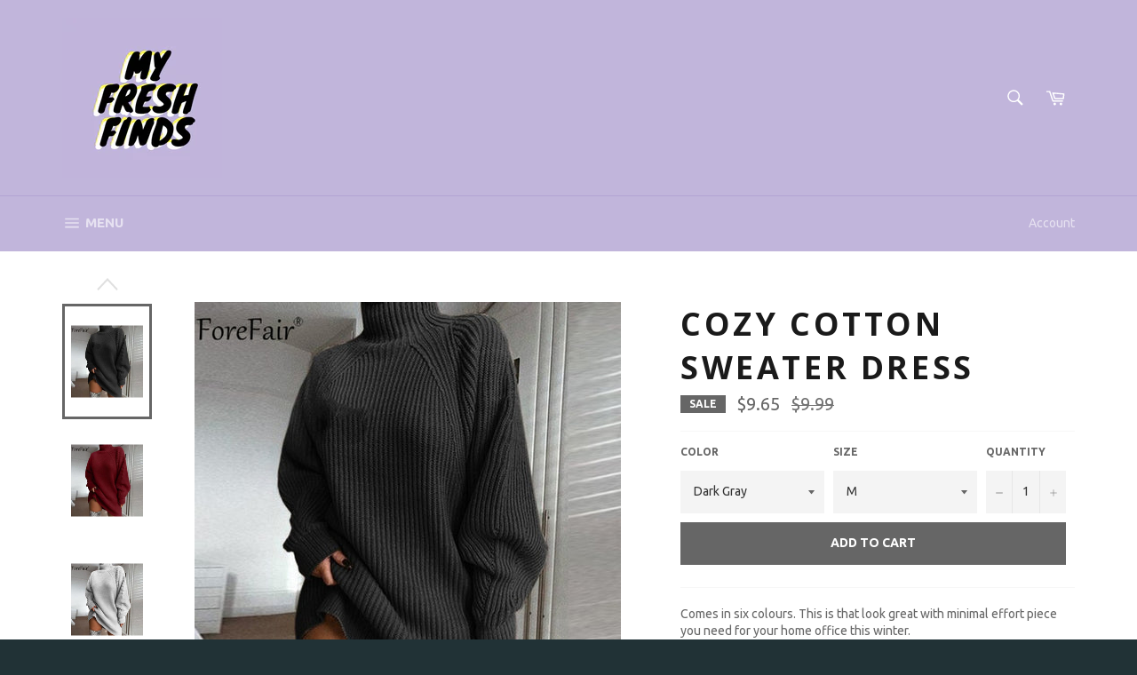

--- FILE ---
content_type: text/html; charset=utf-8
request_url: https://www.myfreshfinds.com/collections/threads/products/forefair-turtleneck-long-sleeve-sweater-dress-women-autumn-winter-loose-tunic-knitted-casual-pink-gray-clothes-solid-dresses
body_size: 32263
content:
<!doctype html>
<!--[if IE 9]> <html class="ie9 no-js" lang="en"> <![endif]-->
<!--[if (gt IE 9)|!(IE)]><!--> <html class="no-js" lang="en"> <!--<![endif]-->
<head>

  <meta charset="utf-8">
  <meta http-equiv="X-UA-Compatible" content="IE=edge,chrome=1">
  <meta name="viewport" content="width=device-width,initial-scale=1">
  <meta name="theme-color" content="#c1b5db">

  
    <link rel="shortcut icon" href="//www.myfreshfinds.com/cdn/shop/files/Untitled_design_4_32x32.png?v=1613787391" type="image/png">
  

  <link rel="canonical" href="https://www.myfreshfinds.com/products/forefair-turtleneck-long-sleeve-sweater-dress-women-autumn-winter-loose-tunic-knitted-casual-pink-gray-clothes-solid-dresses">
  <title>
  Cozy Cotton Sweater Dress &ndash; my fresh finds
  </title>

  
    <meta name="description" content="Comes in six colours. This is that look great with minimal effort piece you need for your home office this winter.">
  

  <!-- /snippets/social-meta-tags.liquid --><meta property="og:site_name" content="my fresh finds">
<meta property="og:url" content="https://www.myfreshfinds.com/products/forefair-turtleneck-long-sleeve-sweater-dress-women-autumn-winter-loose-tunic-knitted-casual-pink-gray-clothes-solid-dresses">
<meta property="og:title" content="Cozy Cotton Sweater Dress">
<meta property="og:type" content="product">
<meta property="og:description" content="Comes in six colours. This is that look great with minimal effort piece you need for your home office this winter."><meta property="og:price:amount" content="9.65">
  <meta property="og:price:currency" content="USD"><meta property="og:image" content="http://www.myfreshfinds.com/cdn/shop/products/product-image-1279897613_1024x1024.jpg?v=1583162850"><meta property="og:image" content="http://www.myfreshfinds.com/cdn/shop/products/product-image-1279897619_1024x1024.jpg?v=1583162853"><meta property="og:image" content="http://www.myfreshfinds.com/cdn/shop/products/product-image-1279897622_1024x1024.jpg?v=1583162854">
<meta property="og:image:secure_url" content="https://www.myfreshfinds.com/cdn/shop/products/product-image-1279897613_1024x1024.jpg?v=1583162850"><meta property="og:image:secure_url" content="https://www.myfreshfinds.com/cdn/shop/products/product-image-1279897619_1024x1024.jpg?v=1583162853"><meta property="og:image:secure_url" content="https://www.myfreshfinds.com/cdn/shop/products/product-image-1279897622_1024x1024.jpg?v=1583162854">


<meta name="twitter:card" content="summary_large_image">
<meta name="twitter:title" content="Cozy Cotton Sweater Dress">
<meta name="twitter:description" content="Comes in six colours. This is that look great with minimal effort piece you need for your home office this winter.">


  <script>
    document.documentElement.className = document.documentElement.className.replace('no-js', 'js');
  </script>

  <link href="//www.myfreshfinds.com/cdn/shop/t/3/assets/theme.scss.css?v=13869407123431984801674772307" rel="stylesheet" type="text/css" media="all" />
  
  
  
  <link href="//fonts.googleapis.com/css?family=Ubuntu:400,700" rel="stylesheet" type="text/css" media="all" />


  
    
    
    <link href="//fonts.googleapis.com/css?family=Open+Sans:400,700" rel="stylesheet" type="text/css" media="all" />
  



  <script>
    window.theme = window.theme || {};

    theme.strings = {
      stockAvailable: "1 available",
      addToCart: "Add to Cart",
      soldOut: "Sold Out",
      unavailable: "Unavailable",
      noStockAvailable: "The item could not be added to your cart because there are not enough in stock.",
      willNotShipUntil: "Will not ship until [date]",
      willBeInStockAfter: "Will be in stock after [date]",
      totalCartDiscount: "You're saving [savings]"
    };
  </script>

  <!--[if (gt IE 9)|!(IE)]><!--><script src="//www.myfreshfinds.com/cdn/shop/t/3/assets/lazysizes.min.js?v=37531750901115495291502047728" async="async"></script><!--<![endif]-->
  <!--[if lte IE 9]><script src="//www.myfreshfinds.com/cdn/shop/t/3/assets/lazysizes.min.js?v=37531750901115495291502047728"></script><![endif]-->

  

  <!--[if (gt IE 9)|!(IE)]><!--><script src="//www.myfreshfinds.com/cdn/shop/t/3/assets/vendor.js?v=106113801271224781871502047729" defer="defer"></script><!--<![endif]-->
  <!--[if lt IE 9]><script src="//www.myfreshfinds.com/cdn/shop/t/3/assets/vendor.js?v=106113801271224781871502047729"></script><![endif]-->

  
    <script>
      window.theme = window.theme || {};
      theme.moneyFormat = "${{amount}}";
    </script>
  

  <!--[if (gt IE 9)|!(IE)]><!--><script src="//www.myfreshfinds.com/cdn/shop/t/3/assets/theme.js?v=33018633053320918931502047728" defer="defer"></script><!--<![endif]-->
  <!--[if lte IE 9]><script src="//www.myfreshfinds.com/cdn/shop/t/3/assets/theme.js?v=33018633053320918931502047728"></script><![endif]-->

  <!-- Hotjar Tracking Code for https://www.myfreshfinds.com -->
<script>
    (function(h,o,t,j,a,r){
        h.hj=h.hj||function(){(h.hj.q=h.hj.q||[]).push(arguments)};
        h._hjSettings={hjid:1749322,hjsv:6};
        a=o.getElementsByTagName('head')[0];
        r=o.createElement('script');r.async=1;
        r.src=t+h._hjSettings.hjid+j+h._hjSettings.hjsv;
        a.appendChild(r);
    })(window,document,'https://static.hotjar.com/c/hotjar-','.js?sv=');
</script>
  
  <script>window.performance && window.performance.mark && window.performance.mark('shopify.content_for_header.start');</script><meta name="google-site-verification" content="wneW4MZycKZ1OiZDKKkitZp9gk84DVWVE_XdxoB6Wls">
<meta id="shopify-digital-wallet" name="shopify-digital-wallet" content="/22360891/digital_wallets/dialog">
<meta name="shopify-checkout-api-token" content="3a97d1dc6e20bd9e94ffe608c7eb86ab">
<meta id="in-context-paypal-metadata" data-shop-id="22360891" data-venmo-supported="false" data-environment="production" data-locale="en_US" data-paypal-v4="true" data-currency="USD">
<link rel="alternate" hreflang="x-default" href="https://www.myfreshfinds.com/products/forefair-turtleneck-long-sleeve-sweater-dress-women-autumn-winter-loose-tunic-knitted-casual-pink-gray-clothes-solid-dresses">
<link rel="alternate" hreflang="en" href="https://www.myfreshfinds.com/products/forefair-turtleneck-long-sleeve-sweater-dress-women-autumn-winter-loose-tunic-knitted-casual-pink-gray-clothes-solid-dresses">
<link rel="alternate" hreflang="fr" href="https://www.myfreshfinds.com/fr/products/forefair-turtleneck-long-sleeve-sweater-dress-women-autumn-winter-loose-tunic-knitted-casual-pink-gray-clothes-solid-dresses">
<link rel="alternate" hreflang="zh-Hant" href="https://www.myfreshfinds.com/zh/products/forefair-turtleneck-long-sleeve-sweater-dress-women-autumn-winter-loose-tunic-knitted-casual-pink-gray-clothes-solid-dresses">
<link rel="alternate" hreflang="ru" href="https://www.myfreshfinds.com/ru/products/forefair-turtleneck-long-sleeve-sweater-dress-women-autumn-winter-loose-tunic-knitted-casual-pink-gray-clothes-solid-dresses">
<link rel="alternate" hreflang="it" href="https://www.myfreshfinds.com/it/products/forefair-turtleneck-long-sleeve-sweater-dress-women-autumn-winter-loose-tunic-knitted-casual-pink-gray-clothes-solid-dresses">
<link rel="alternate" hreflang="es" href="https://www.myfreshfinds.com/es/products/forefair-turtleneck-long-sleeve-sweater-dress-women-autumn-winter-loose-tunic-knitted-casual-pink-gray-clothes-solid-dresses">
<link rel="alternate" hreflang="de" href="https://www.myfreshfinds.com/de/products/forefair-turtleneck-long-sleeve-sweater-dress-women-autumn-winter-loose-tunic-knitted-casual-pink-gray-clothes-solid-dresses">
<link rel="alternate" hreflang="zh-Hant-TW" href="https://www.myfreshfinds.com/zh-tw/products/forefair-turtleneck-long-sleeve-sweater-dress-women-autumn-winter-loose-tunic-knitted-casual-pink-gray-clothes-solid-dresses">
<link rel="alternate" hreflang="zh-Hant-AC" href="https://www.myfreshfinds.com/zh/products/forefair-turtleneck-long-sleeve-sweater-dress-women-autumn-winter-loose-tunic-knitted-casual-pink-gray-clothes-solid-dresses">
<link rel="alternate" hreflang="zh-Hant-AD" href="https://www.myfreshfinds.com/zh/products/forefair-turtleneck-long-sleeve-sweater-dress-women-autumn-winter-loose-tunic-knitted-casual-pink-gray-clothes-solid-dresses">
<link rel="alternate" hreflang="zh-Hant-AE" href="https://www.myfreshfinds.com/zh/products/forefair-turtleneck-long-sleeve-sweater-dress-women-autumn-winter-loose-tunic-knitted-casual-pink-gray-clothes-solid-dresses">
<link rel="alternate" hreflang="zh-Hant-AF" href="https://www.myfreshfinds.com/zh/products/forefair-turtleneck-long-sleeve-sweater-dress-women-autumn-winter-loose-tunic-knitted-casual-pink-gray-clothes-solid-dresses">
<link rel="alternate" hreflang="zh-Hant-AG" href="https://www.myfreshfinds.com/zh/products/forefair-turtleneck-long-sleeve-sweater-dress-women-autumn-winter-loose-tunic-knitted-casual-pink-gray-clothes-solid-dresses">
<link rel="alternate" hreflang="zh-Hant-AI" href="https://www.myfreshfinds.com/zh/products/forefair-turtleneck-long-sleeve-sweater-dress-women-autumn-winter-loose-tunic-knitted-casual-pink-gray-clothes-solid-dresses">
<link rel="alternate" hreflang="zh-Hant-AL" href="https://www.myfreshfinds.com/zh/products/forefair-turtleneck-long-sleeve-sweater-dress-women-autumn-winter-loose-tunic-knitted-casual-pink-gray-clothes-solid-dresses">
<link rel="alternate" hreflang="zh-Hant-AM" href="https://www.myfreshfinds.com/zh/products/forefair-turtleneck-long-sleeve-sweater-dress-women-autumn-winter-loose-tunic-knitted-casual-pink-gray-clothes-solid-dresses">
<link rel="alternate" hreflang="zh-Hant-AO" href="https://www.myfreshfinds.com/zh/products/forefair-turtleneck-long-sleeve-sweater-dress-women-autumn-winter-loose-tunic-knitted-casual-pink-gray-clothes-solid-dresses">
<link rel="alternate" hreflang="zh-Hant-AR" href="https://www.myfreshfinds.com/zh/products/forefair-turtleneck-long-sleeve-sweater-dress-women-autumn-winter-loose-tunic-knitted-casual-pink-gray-clothes-solid-dresses">
<link rel="alternate" hreflang="zh-Hant-AT" href="https://www.myfreshfinds.com/zh/products/forefair-turtleneck-long-sleeve-sweater-dress-women-autumn-winter-loose-tunic-knitted-casual-pink-gray-clothes-solid-dresses">
<link rel="alternate" hreflang="zh-Hant-AU" href="https://www.myfreshfinds.com/zh/products/forefair-turtleneck-long-sleeve-sweater-dress-women-autumn-winter-loose-tunic-knitted-casual-pink-gray-clothes-solid-dresses">
<link rel="alternate" hreflang="zh-Hant-AW" href="https://www.myfreshfinds.com/zh/products/forefair-turtleneck-long-sleeve-sweater-dress-women-autumn-winter-loose-tunic-knitted-casual-pink-gray-clothes-solid-dresses">
<link rel="alternate" hreflang="zh-Hant-AX" href="https://www.myfreshfinds.com/zh/products/forefair-turtleneck-long-sleeve-sweater-dress-women-autumn-winter-loose-tunic-knitted-casual-pink-gray-clothes-solid-dresses">
<link rel="alternate" hreflang="zh-Hant-AZ" href="https://www.myfreshfinds.com/zh/products/forefair-turtleneck-long-sleeve-sweater-dress-women-autumn-winter-loose-tunic-knitted-casual-pink-gray-clothes-solid-dresses">
<link rel="alternate" hreflang="zh-Hant-BA" href="https://www.myfreshfinds.com/zh/products/forefair-turtleneck-long-sleeve-sweater-dress-women-autumn-winter-loose-tunic-knitted-casual-pink-gray-clothes-solid-dresses">
<link rel="alternate" hreflang="zh-Hant-BB" href="https://www.myfreshfinds.com/zh/products/forefair-turtleneck-long-sleeve-sweater-dress-women-autumn-winter-loose-tunic-knitted-casual-pink-gray-clothes-solid-dresses">
<link rel="alternate" hreflang="zh-Hant-BD" href="https://www.myfreshfinds.com/zh/products/forefair-turtleneck-long-sleeve-sweater-dress-women-autumn-winter-loose-tunic-knitted-casual-pink-gray-clothes-solid-dresses">
<link rel="alternate" hreflang="zh-Hant-BE" href="https://www.myfreshfinds.com/zh/products/forefair-turtleneck-long-sleeve-sweater-dress-women-autumn-winter-loose-tunic-knitted-casual-pink-gray-clothes-solid-dresses">
<link rel="alternate" hreflang="zh-Hant-BF" href="https://www.myfreshfinds.com/zh/products/forefair-turtleneck-long-sleeve-sweater-dress-women-autumn-winter-loose-tunic-knitted-casual-pink-gray-clothes-solid-dresses">
<link rel="alternate" hreflang="zh-Hant-BG" href="https://www.myfreshfinds.com/zh/products/forefair-turtleneck-long-sleeve-sweater-dress-women-autumn-winter-loose-tunic-knitted-casual-pink-gray-clothes-solid-dresses">
<link rel="alternate" hreflang="zh-Hant-BH" href="https://www.myfreshfinds.com/zh/products/forefair-turtleneck-long-sleeve-sweater-dress-women-autumn-winter-loose-tunic-knitted-casual-pink-gray-clothes-solid-dresses">
<link rel="alternate" hreflang="zh-Hant-BI" href="https://www.myfreshfinds.com/zh/products/forefair-turtleneck-long-sleeve-sweater-dress-women-autumn-winter-loose-tunic-knitted-casual-pink-gray-clothes-solid-dresses">
<link rel="alternate" hreflang="zh-Hant-BJ" href="https://www.myfreshfinds.com/zh/products/forefair-turtleneck-long-sleeve-sweater-dress-women-autumn-winter-loose-tunic-knitted-casual-pink-gray-clothes-solid-dresses">
<link rel="alternate" hreflang="zh-Hant-BL" href="https://www.myfreshfinds.com/zh/products/forefair-turtleneck-long-sleeve-sweater-dress-women-autumn-winter-loose-tunic-knitted-casual-pink-gray-clothes-solid-dresses">
<link rel="alternate" hreflang="zh-Hant-BM" href="https://www.myfreshfinds.com/zh/products/forefair-turtleneck-long-sleeve-sweater-dress-women-autumn-winter-loose-tunic-knitted-casual-pink-gray-clothes-solid-dresses">
<link rel="alternate" hreflang="zh-Hant-BN" href="https://www.myfreshfinds.com/zh/products/forefair-turtleneck-long-sleeve-sweater-dress-women-autumn-winter-loose-tunic-knitted-casual-pink-gray-clothes-solid-dresses">
<link rel="alternate" hreflang="zh-Hant-BO" href="https://www.myfreshfinds.com/zh/products/forefair-turtleneck-long-sleeve-sweater-dress-women-autumn-winter-loose-tunic-knitted-casual-pink-gray-clothes-solid-dresses">
<link rel="alternate" hreflang="zh-Hant-BQ" href="https://www.myfreshfinds.com/zh/products/forefair-turtleneck-long-sleeve-sweater-dress-women-autumn-winter-loose-tunic-knitted-casual-pink-gray-clothes-solid-dresses">
<link rel="alternate" hreflang="zh-Hant-BR" href="https://www.myfreshfinds.com/zh/products/forefair-turtleneck-long-sleeve-sweater-dress-women-autumn-winter-loose-tunic-knitted-casual-pink-gray-clothes-solid-dresses">
<link rel="alternate" hreflang="zh-Hant-BS" href="https://www.myfreshfinds.com/zh/products/forefair-turtleneck-long-sleeve-sweater-dress-women-autumn-winter-loose-tunic-knitted-casual-pink-gray-clothes-solid-dresses">
<link rel="alternate" hreflang="zh-Hant-BT" href="https://www.myfreshfinds.com/zh/products/forefair-turtleneck-long-sleeve-sweater-dress-women-autumn-winter-loose-tunic-knitted-casual-pink-gray-clothes-solid-dresses">
<link rel="alternate" hreflang="zh-Hant-BW" href="https://www.myfreshfinds.com/zh/products/forefair-turtleneck-long-sleeve-sweater-dress-women-autumn-winter-loose-tunic-knitted-casual-pink-gray-clothes-solid-dresses">
<link rel="alternate" hreflang="zh-Hant-BY" href="https://www.myfreshfinds.com/zh/products/forefair-turtleneck-long-sleeve-sweater-dress-women-autumn-winter-loose-tunic-knitted-casual-pink-gray-clothes-solid-dresses">
<link rel="alternate" hreflang="zh-Hant-BZ" href="https://www.myfreshfinds.com/zh/products/forefair-turtleneck-long-sleeve-sweater-dress-women-autumn-winter-loose-tunic-knitted-casual-pink-gray-clothes-solid-dresses">
<link rel="alternate" hreflang="zh-Hant-CA" href="https://www.myfreshfinds.com/zh/products/forefair-turtleneck-long-sleeve-sweater-dress-women-autumn-winter-loose-tunic-knitted-casual-pink-gray-clothes-solid-dresses">
<link rel="alternate" hreflang="zh-Hant-CC" href="https://www.myfreshfinds.com/zh/products/forefair-turtleneck-long-sleeve-sweater-dress-women-autumn-winter-loose-tunic-knitted-casual-pink-gray-clothes-solid-dresses">
<link rel="alternate" hreflang="zh-Hant-CD" href="https://www.myfreshfinds.com/zh/products/forefair-turtleneck-long-sleeve-sweater-dress-women-autumn-winter-loose-tunic-knitted-casual-pink-gray-clothes-solid-dresses">
<link rel="alternate" hreflang="zh-Hant-CF" href="https://www.myfreshfinds.com/zh/products/forefair-turtleneck-long-sleeve-sweater-dress-women-autumn-winter-loose-tunic-knitted-casual-pink-gray-clothes-solid-dresses">
<link rel="alternate" hreflang="zh-Hant-CG" href="https://www.myfreshfinds.com/zh/products/forefair-turtleneck-long-sleeve-sweater-dress-women-autumn-winter-loose-tunic-knitted-casual-pink-gray-clothes-solid-dresses">
<link rel="alternate" hreflang="zh-Hant-CH" href="https://www.myfreshfinds.com/zh/products/forefair-turtleneck-long-sleeve-sweater-dress-women-autumn-winter-loose-tunic-knitted-casual-pink-gray-clothes-solid-dresses">
<link rel="alternate" hreflang="zh-Hant-CI" href="https://www.myfreshfinds.com/zh/products/forefair-turtleneck-long-sleeve-sweater-dress-women-autumn-winter-loose-tunic-knitted-casual-pink-gray-clothes-solid-dresses">
<link rel="alternate" hreflang="zh-Hant-CK" href="https://www.myfreshfinds.com/zh/products/forefair-turtleneck-long-sleeve-sweater-dress-women-autumn-winter-loose-tunic-knitted-casual-pink-gray-clothes-solid-dresses">
<link rel="alternate" hreflang="zh-Hant-CL" href="https://www.myfreshfinds.com/zh/products/forefair-turtleneck-long-sleeve-sweater-dress-women-autumn-winter-loose-tunic-knitted-casual-pink-gray-clothes-solid-dresses">
<link rel="alternate" hreflang="zh-Hant-CM" href="https://www.myfreshfinds.com/zh/products/forefair-turtleneck-long-sleeve-sweater-dress-women-autumn-winter-loose-tunic-knitted-casual-pink-gray-clothes-solid-dresses">
<link rel="alternate" hreflang="zh-Hant-CN" href="https://www.myfreshfinds.com/zh/products/forefair-turtleneck-long-sleeve-sweater-dress-women-autumn-winter-loose-tunic-knitted-casual-pink-gray-clothes-solid-dresses">
<link rel="alternate" hreflang="zh-Hant-CO" href="https://www.myfreshfinds.com/zh/products/forefair-turtleneck-long-sleeve-sweater-dress-women-autumn-winter-loose-tunic-knitted-casual-pink-gray-clothes-solid-dresses">
<link rel="alternate" hreflang="zh-Hant-CR" href="https://www.myfreshfinds.com/zh/products/forefair-turtleneck-long-sleeve-sweater-dress-women-autumn-winter-loose-tunic-knitted-casual-pink-gray-clothes-solid-dresses">
<link rel="alternate" hreflang="zh-Hant-CV" href="https://www.myfreshfinds.com/zh/products/forefair-turtleneck-long-sleeve-sweater-dress-women-autumn-winter-loose-tunic-knitted-casual-pink-gray-clothes-solid-dresses">
<link rel="alternate" hreflang="zh-Hant-CW" href="https://www.myfreshfinds.com/zh/products/forefair-turtleneck-long-sleeve-sweater-dress-women-autumn-winter-loose-tunic-knitted-casual-pink-gray-clothes-solid-dresses">
<link rel="alternate" hreflang="zh-Hant-CX" href="https://www.myfreshfinds.com/zh/products/forefair-turtleneck-long-sleeve-sweater-dress-women-autumn-winter-loose-tunic-knitted-casual-pink-gray-clothes-solid-dresses">
<link rel="alternate" hreflang="zh-Hant-CY" href="https://www.myfreshfinds.com/zh/products/forefair-turtleneck-long-sleeve-sweater-dress-women-autumn-winter-loose-tunic-knitted-casual-pink-gray-clothes-solid-dresses">
<link rel="alternate" hreflang="zh-Hant-CZ" href="https://www.myfreshfinds.com/zh/products/forefair-turtleneck-long-sleeve-sweater-dress-women-autumn-winter-loose-tunic-knitted-casual-pink-gray-clothes-solid-dresses">
<link rel="alternate" hreflang="zh-Hant-DE" href="https://www.myfreshfinds.com/zh/products/forefair-turtleneck-long-sleeve-sweater-dress-women-autumn-winter-loose-tunic-knitted-casual-pink-gray-clothes-solid-dresses">
<link rel="alternate" hreflang="zh-Hant-DJ" href="https://www.myfreshfinds.com/zh/products/forefair-turtleneck-long-sleeve-sweater-dress-women-autumn-winter-loose-tunic-knitted-casual-pink-gray-clothes-solid-dresses">
<link rel="alternate" hreflang="zh-Hant-DK" href="https://www.myfreshfinds.com/zh/products/forefair-turtleneck-long-sleeve-sweater-dress-women-autumn-winter-loose-tunic-knitted-casual-pink-gray-clothes-solid-dresses">
<link rel="alternate" hreflang="zh-Hant-DM" href="https://www.myfreshfinds.com/zh/products/forefair-turtleneck-long-sleeve-sweater-dress-women-autumn-winter-loose-tunic-knitted-casual-pink-gray-clothes-solid-dresses">
<link rel="alternate" hreflang="zh-Hant-DO" href="https://www.myfreshfinds.com/zh/products/forefair-turtleneck-long-sleeve-sweater-dress-women-autumn-winter-loose-tunic-knitted-casual-pink-gray-clothes-solid-dresses">
<link rel="alternate" hreflang="zh-Hant-DZ" href="https://www.myfreshfinds.com/zh/products/forefair-turtleneck-long-sleeve-sweater-dress-women-autumn-winter-loose-tunic-knitted-casual-pink-gray-clothes-solid-dresses">
<link rel="alternate" hreflang="zh-Hant-EC" href="https://www.myfreshfinds.com/zh/products/forefair-turtleneck-long-sleeve-sweater-dress-women-autumn-winter-loose-tunic-knitted-casual-pink-gray-clothes-solid-dresses">
<link rel="alternate" hreflang="zh-Hant-EE" href="https://www.myfreshfinds.com/zh/products/forefair-turtleneck-long-sleeve-sweater-dress-women-autumn-winter-loose-tunic-knitted-casual-pink-gray-clothes-solid-dresses">
<link rel="alternate" hreflang="zh-Hant-EG" href="https://www.myfreshfinds.com/zh/products/forefair-turtleneck-long-sleeve-sweater-dress-women-autumn-winter-loose-tunic-knitted-casual-pink-gray-clothes-solid-dresses">
<link rel="alternate" hreflang="zh-Hant-EH" href="https://www.myfreshfinds.com/zh/products/forefair-turtleneck-long-sleeve-sweater-dress-women-autumn-winter-loose-tunic-knitted-casual-pink-gray-clothes-solid-dresses">
<link rel="alternate" hreflang="zh-Hant-ER" href="https://www.myfreshfinds.com/zh/products/forefair-turtleneck-long-sleeve-sweater-dress-women-autumn-winter-loose-tunic-knitted-casual-pink-gray-clothes-solid-dresses">
<link rel="alternate" hreflang="zh-Hant-ES" href="https://www.myfreshfinds.com/zh/products/forefair-turtleneck-long-sleeve-sweater-dress-women-autumn-winter-loose-tunic-knitted-casual-pink-gray-clothes-solid-dresses">
<link rel="alternate" hreflang="zh-Hant-ET" href="https://www.myfreshfinds.com/zh/products/forefair-turtleneck-long-sleeve-sweater-dress-women-autumn-winter-loose-tunic-knitted-casual-pink-gray-clothes-solid-dresses">
<link rel="alternate" hreflang="zh-Hant-FI" href="https://www.myfreshfinds.com/zh/products/forefair-turtleneck-long-sleeve-sweater-dress-women-autumn-winter-loose-tunic-knitted-casual-pink-gray-clothes-solid-dresses">
<link rel="alternate" hreflang="zh-Hant-FJ" href="https://www.myfreshfinds.com/zh/products/forefair-turtleneck-long-sleeve-sweater-dress-women-autumn-winter-loose-tunic-knitted-casual-pink-gray-clothes-solid-dresses">
<link rel="alternate" hreflang="zh-Hant-FK" href="https://www.myfreshfinds.com/zh/products/forefair-turtleneck-long-sleeve-sweater-dress-women-autumn-winter-loose-tunic-knitted-casual-pink-gray-clothes-solid-dresses">
<link rel="alternate" hreflang="zh-Hant-FO" href="https://www.myfreshfinds.com/zh/products/forefair-turtleneck-long-sleeve-sweater-dress-women-autumn-winter-loose-tunic-knitted-casual-pink-gray-clothes-solid-dresses">
<link rel="alternate" hreflang="zh-Hant-FR" href="https://www.myfreshfinds.com/zh/products/forefair-turtleneck-long-sleeve-sweater-dress-women-autumn-winter-loose-tunic-knitted-casual-pink-gray-clothes-solid-dresses">
<link rel="alternate" hreflang="zh-Hant-GA" href="https://www.myfreshfinds.com/zh/products/forefair-turtleneck-long-sleeve-sweater-dress-women-autumn-winter-loose-tunic-knitted-casual-pink-gray-clothes-solid-dresses">
<link rel="alternate" hreflang="zh-Hant-GB" href="https://www.myfreshfinds.com/zh/products/forefair-turtleneck-long-sleeve-sweater-dress-women-autumn-winter-loose-tunic-knitted-casual-pink-gray-clothes-solid-dresses">
<link rel="alternate" hreflang="zh-Hant-GD" href="https://www.myfreshfinds.com/zh/products/forefair-turtleneck-long-sleeve-sweater-dress-women-autumn-winter-loose-tunic-knitted-casual-pink-gray-clothes-solid-dresses">
<link rel="alternate" hreflang="zh-Hant-GE" href="https://www.myfreshfinds.com/zh/products/forefair-turtleneck-long-sleeve-sweater-dress-women-autumn-winter-loose-tunic-knitted-casual-pink-gray-clothes-solid-dresses">
<link rel="alternate" hreflang="zh-Hant-GF" href="https://www.myfreshfinds.com/zh/products/forefair-turtleneck-long-sleeve-sweater-dress-women-autumn-winter-loose-tunic-knitted-casual-pink-gray-clothes-solid-dresses">
<link rel="alternate" hreflang="zh-Hant-GG" href="https://www.myfreshfinds.com/zh/products/forefair-turtleneck-long-sleeve-sweater-dress-women-autumn-winter-loose-tunic-knitted-casual-pink-gray-clothes-solid-dresses">
<link rel="alternate" hreflang="zh-Hant-GH" href="https://www.myfreshfinds.com/zh/products/forefair-turtleneck-long-sleeve-sweater-dress-women-autumn-winter-loose-tunic-knitted-casual-pink-gray-clothes-solid-dresses">
<link rel="alternate" hreflang="zh-Hant-GI" href="https://www.myfreshfinds.com/zh/products/forefair-turtleneck-long-sleeve-sweater-dress-women-autumn-winter-loose-tunic-knitted-casual-pink-gray-clothes-solid-dresses">
<link rel="alternate" hreflang="zh-Hant-GL" href="https://www.myfreshfinds.com/zh/products/forefair-turtleneck-long-sleeve-sweater-dress-women-autumn-winter-loose-tunic-knitted-casual-pink-gray-clothes-solid-dresses">
<link rel="alternate" hreflang="zh-Hant-GM" href="https://www.myfreshfinds.com/zh/products/forefair-turtleneck-long-sleeve-sweater-dress-women-autumn-winter-loose-tunic-knitted-casual-pink-gray-clothes-solid-dresses">
<link rel="alternate" hreflang="zh-Hant-GN" href="https://www.myfreshfinds.com/zh/products/forefair-turtleneck-long-sleeve-sweater-dress-women-autumn-winter-loose-tunic-knitted-casual-pink-gray-clothes-solid-dresses">
<link rel="alternate" hreflang="zh-Hant-GP" href="https://www.myfreshfinds.com/zh/products/forefair-turtleneck-long-sleeve-sweater-dress-women-autumn-winter-loose-tunic-knitted-casual-pink-gray-clothes-solid-dresses">
<link rel="alternate" hreflang="zh-Hant-GQ" href="https://www.myfreshfinds.com/zh/products/forefair-turtleneck-long-sleeve-sweater-dress-women-autumn-winter-loose-tunic-knitted-casual-pink-gray-clothes-solid-dresses">
<link rel="alternate" hreflang="zh-Hant-GR" href="https://www.myfreshfinds.com/zh/products/forefair-turtleneck-long-sleeve-sweater-dress-women-autumn-winter-loose-tunic-knitted-casual-pink-gray-clothes-solid-dresses">
<link rel="alternate" hreflang="zh-Hant-GS" href="https://www.myfreshfinds.com/zh/products/forefair-turtleneck-long-sleeve-sweater-dress-women-autumn-winter-loose-tunic-knitted-casual-pink-gray-clothes-solid-dresses">
<link rel="alternate" hreflang="zh-Hant-GT" href="https://www.myfreshfinds.com/zh/products/forefair-turtleneck-long-sleeve-sweater-dress-women-autumn-winter-loose-tunic-knitted-casual-pink-gray-clothes-solid-dresses">
<link rel="alternate" hreflang="zh-Hant-GW" href="https://www.myfreshfinds.com/zh/products/forefair-turtleneck-long-sleeve-sweater-dress-women-autumn-winter-loose-tunic-knitted-casual-pink-gray-clothes-solid-dresses">
<link rel="alternate" hreflang="zh-Hant-GY" href="https://www.myfreshfinds.com/zh/products/forefair-turtleneck-long-sleeve-sweater-dress-women-autumn-winter-loose-tunic-knitted-casual-pink-gray-clothes-solid-dresses">
<link rel="alternate" hreflang="zh-Hant-HK" href="https://www.myfreshfinds.com/zh/products/forefair-turtleneck-long-sleeve-sweater-dress-women-autumn-winter-loose-tunic-knitted-casual-pink-gray-clothes-solid-dresses">
<link rel="alternate" hreflang="zh-Hant-HN" href="https://www.myfreshfinds.com/zh/products/forefair-turtleneck-long-sleeve-sweater-dress-women-autumn-winter-loose-tunic-knitted-casual-pink-gray-clothes-solid-dresses">
<link rel="alternate" hreflang="zh-Hant-HR" href="https://www.myfreshfinds.com/zh/products/forefair-turtleneck-long-sleeve-sweater-dress-women-autumn-winter-loose-tunic-knitted-casual-pink-gray-clothes-solid-dresses">
<link rel="alternate" hreflang="zh-Hant-HT" href="https://www.myfreshfinds.com/zh/products/forefair-turtleneck-long-sleeve-sweater-dress-women-autumn-winter-loose-tunic-knitted-casual-pink-gray-clothes-solid-dresses">
<link rel="alternate" hreflang="zh-Hant-HU" href="https://www.myfreshfinds.com/zh/products/forefair-turtleneck-long-sleeve-sweater-dress-women-autumn-winter-loose-tunic-knitted-casual-pink-gray-clothes-solid-dresses">
<link rel="alternate" hreflang="zh-Hant-ID" href="https://www.myfreshfinds.com/zh/products/forefair-turtleneck-long-sleeve-sweater-dress-women-autumn-winter-loose-tunic-knitted-casual-pink-gray-clothes-solid-dresses">
<link rel="alternate" hreflang="zh-Hant-IE" href="https://www.myfreshfinds.com/zh/products/forefair-turtleneck-long-sleeve-sweater-dress-women-autumn-winter-loose-tunic-knitted-casual-pink-gray-clothes-solid-dresses">
<link rel="alternate" hreflang="zh-Hant-IL" href="https://www.myfreshfinds.com/zh/products/forefair-turtleneck-long-sleeve-sweater-dress-women-autumn-winter-loose-tunic-knitted-casual-pink-gray-clothes-solid-dresses">
<link rel="alternate" hreflang="zh-Hant-IM" href="https://www.myfreshfinds.com/zh/products/forefair-turtleneck-long-sleeve-sweater-dress-women-autumn-winter-loose-tunic-knitted-casual-pink-gray-clothes-solid-dresses">
<link rel="alternate" hreflang="zh-Hant-IN" href="https://www.myfreshfinds.com/zh/products/forefair-turtleneck-long-sleeve-sweater-dress-women-autumn-winter-loose-tunic-knitted-casual-pink-gray-clothes-solid-dresses">
<link rel="alternate" hreflang="zh-Hant-IO" href="https://www.myfreshfinds.com/zh/products/forefair-turtleneck-long-sleeve-sweater-dress-women-autumn-winter-loose-tunic-knitted-casual-pink-gray-clothes-solid-dresses">
<link rel="alternate" hreflang="zh-Hant-IQ" href="https://www.myfreshfinds.com/zh/products/forefair-turtleneck-long-sleeve-sweater-dress-women-autumn-winter-loose-tunic-knitted-casual-pink-gray-clothes-solid-dresses">
<link rel="alternate" hreflang="zh-Hant-IS" href="https://www.myfreshfinds.com/zh/products/forefair-turtleneck-long-sleeve-sweater-dress-women-autumn-winter-loose-tunic-knitted-casual-pink-gray-clothes-solid-dresses">
<link rel="alternate" hreflang="zh-Hant-IT" href="https://www.myfreshfinds.com/zh/products/forefair-turtleneck-long-sleeve-sweater-dress-women-autumn-winter-loose-tunic-knitted-casual-pink-gray-clothes-solid-dresses">
<link rel="alternate" hreflang="zh-Hant-JE" href="https://www.myfreshfinds.com/zh/products/forefair-turtleneck-long-sleeve-sweater-dress-women-autumn-winter-loose-tunic-knitted-casual-pink-gray-clothes-solid-dresses">
<link rel="alternate" hreflang="zh-Hant-JM" href="https://www.myfreshfinds.com/zh/products/forefair-turtleneck-long-sleeve-sweater-dress-women-autumn-winter-loose-tunic-knitted-casual-pink-gray-clothes-solid-dresses">
<link rel="alternate" hreflang="zh-Hant-JO" href="https://www.myfreshfinds.com/zh/products/forefair-turtleneck-long-sleeve-sweater-dress-women-autumn-winter-loose-tunic-knitted-casual-pink-gray-clothes-solid-dresses">
<link rel="alternate" hreflang="zh-Hant-JP" href="https://www.myfreshfinds.com/zh/products/forefair-turtleneck-long-sleeve-sweater-dress-women-autumn-winter-loose-tunic-knitted-casual-pink-gray-clothes-solid-dresses">
<link rel="alternate" hreflang="zh-Hant-KE" href="https://www.myfreshfinds.com/zh/products/forefair-turtleneck-long-sleeve-sweater-dress-women-autumn-winter-loose-tunic-knitted-casual-pink-gray-clothes-solid-dresses">
<link rel="alternate" hreflang="zh-Hant-KG" href="https://www.myfreshfinds.com/zh/products/forefair-turtleneck-long-sleeve-sweater-dress-women-autumn-winter-loose-tunic-knitted-casual-pink-gray-clothes-solid-dresses">
<link rel="alternate" hreflang="zh-Hant-KH" href="https://www.myfreshfinds.com/zh/products/forefair-turtleneck-long-sleeve-sweater-dress-women-autumn-winter-loose-tunic-knitted-casual-pink-gray-clothes-solid-dresses">
<link rel="alternate" hreflang="zh-Hant-KI" href="https://www.myfreshfinds.com/zh/products/forefair-turtleneck-long-sleeve-sweater-dress-women-autumn-winter-loose-tunic-knitted-casual-pink-gray-clothes-solid-dresses">
<link rel="alternate" hreflang="zh-Hant-KM" href="https://www.myfreshfinds.com/zh/products/forefair-turtleneck-long-sleeve-sweater-dress-women-autumn-winter-loose-tunic-knitted-casual-pink-gray-clothes-solid-dresses">
<link rel="alternate" hreflang="zh-Hant-KN" href="https://www.myfreshfinds.com/zh/products/forefair-turtleneck-long-sleeve-sweater-dress-women-autumn-winter-loose-tunic-knitted-casual-pink-gray-clothes-solid-dresses">
<link rel="alternate" hreflang="zh-Hant-KR" href="https://www.myfreshfinds.com/zh/products/forefair-turtleneck-long-sleeve-sweater-dress-women-autumn-winter-loose-tunic-knitted-casual-pink-gray-clothes-solid-dresses">
<link rel="alternate" hreflang="zh-Hant-KW" href="https://www.myfreshfinds.com/zh/products/forefair-turtleneck-long-sleeve-sweater-dress-women-autumn-winter-loose-tunic-knitted-casual-pink-gray-clothes-solid-dresses">
<link rel="alternate" hreflang="zh-Hant-KY" href="https://www.myfreshfinds.com/zh/products/forefair-turtleneck-long-sleeve-sweater-dress-women-autumn-winter-loose-tunic-knitted-casual-pink-gray-clothes-solid-dresses">
<link rel="alternate" hreflang="zh-Hant-KZ" href="https://www.myfreshfinds.com/zh/products/forefair-turtleneck-long-sleeve-sweater-dress-women-autumn-winter-loose-tunic-knitted-casual-pink-gray-clothes-solid-dresses">
<link rel="alternate" hreflang="zh-Hant-LA" href="https://www.myfreshfinds.com/zh/products/forefair-turtleneck-long-sleeve-sweater-dress-women-autumn-winter-loose-tunic-knitted-casual-pink-gray-clothes-solid-dresses">
<link rel="alternate" hreflang="zh-Hant-LB" href="https://www.myfreshfinds.com/zh/products/forefair-turtleneck-long-sleeve-sweater-dress-women-autumn-winter-loose-tunic-knitted-casual-pink-gray-clothes-solid-dresses">
<link rel="alternate" hreflang="zh-Hant-LC" href="https://www.myfreshfinds.com/zh/products/forefair-turtleneck-long-sleeve-sweater-dress-women-autumn-winter-loose-tunic-knitted-casual-pink-gray-clothes-solid-dresses">
<link rel="alternate" hreflang="zh-Hant-LI" href="https://www.myfreshfinds.com/zh/products/forefair-turtleneck-long-sleeve-sweater-dress-women-autumn-winter-loose-tunic-knitted-casual-pink-gray-clothes-solid-dresses">
<link rel="alternate" hreflang="zh-Hant-LK" href="https://www.myfreshfinds.com/zh/products/forefair-turtleneck-long-sleeve-sweater-dress-women-autumn-winter-loose-tunic-knitted-casual-pink-gray-clothes-solid-dresses">
<link rel="alternate" hreflang="zh-Hant-LR" href="https://www.myfreshfinds.com/zh/products/forefair-turtleneck-long-sleeve-sweater-dress-women-autumn-winter-loose-tunic-knitted-casual-pink-gray-clothes-solid-dresses">
<link rel="alternate" hreflang="zh-Hant-LS" href="https://www.myfreshfinds.com/zh/products/forefair-turtleneck-long-sleeve-sweater-dress-women-autumn-winter-loose-tunic-knitted-casual-pink-gray-clothes-solid-dresses">
<link rel="alternate" hreflang="zh-Hant-LT" href="https://www.myfreshfinds.com/zh/products/forefair-turtleneck-long-sleeve-sweater-dress-women-autumn-winter-loose-tunic-knitted-casual-pink-gray-clothes-solid-dresses">
<link rel="alternate" hreflang="zh-Hant-LU" href="https://www.myfreshfinds.com/zh/products/forefair-turtleneck-long-sleeve-sweater-dress-women-autumn-winter-loose-tunic-knitted-casual-pink-gray-clothes-solid-dresses">
<link rel="alternate" hreflang="zh-Hant-LV" href="https://www.myfreshfinds.com/zh/products/forefair-turtleneck-long-sleeve-sweater-dress-women-autumn-winter-loose-tunic-knitted-casual-pink-gray-clothes-solid-dresses">
<link rel="alternate" hreflang="zh-Hant-LY" href="https://www.myfreshfinds.com/zh/products/forefair-turtleneck-long-sleeve-sweater-dress-women-autumn-winter-loose-tunic-knitted-casual-pink-gray-clothes-solid-dresses">
<link rel="alternate" hreflang="zh-Hant-MA" href="https://www.myfreshfinds.com/zh/products/forefair-turtleneck-long-sleeve-sweater-dress-women-autumn-winter-loose-tunic-knitted-casual-pink-gray-clothes-solid-dresses">
<link rel="alternate" hreflang="zh-Hant-MC" href="https://www.myfreshfinds.com/zh/products/forefair-turtleneck-long-sleeve-sweater-dress-women-autumn-winter-loose-tunic-knitted-casual-pink-gray-clothes-solid-dresses">
<link rel="alternate" hreflang="zh-Hant-MD" href="https://www.myfreshfinds.com/zh/products/forefair-turtleneck-long-sleeve-sweater-dress-women-autumn-winter-loose-tunic-knitted-casual-pink-gray-clothes-solid-dresses">
<link rel="alternate" hreflang="zh-Hant-ME" href="https://www.myfreshfinds.com/zh/products/forefair-turtleneck-long-sleeve-sweater-dress-women-autumn-winter-loose-tunic-knitted-casual-pink-gray-clothes-solid-dresses">
<link rel="alternate" hreflang="zh-Hant-MF" href="https://www.myfreshfinds.com/zh/products/forefair-turtleneck-long-sleeve-sweater-dress-women-autumn-winter-loose-tunic-knitted-casual-pink-gray-clothes-solid-dresses">
<link rel="alternate" hreflang="zh-Hant-MG" href="https://www.myfreshfinds.com/zh/products/forefair-turtleneck-long-sleeve-sweater-dress-women-autumn-winter-loose-tunic-knitted-casual-pink-gray-clothes-solid-dresses">
<link rel="alternate" hreflang="zh-Hant-MK" href="https://www.myfreshfinds.com/zh/products/forefair-turtleneck-long-sleeve-sweater-dress-women-autumn-winter-loose-tunic-knitted-casual-pink-gray-clothes-solid-dresses">
<link rel="alternate" hreflang="zh-Hant-ML" href="https://www.myfreshfinds.com/zh/products/forefair-turtleneck-long-sleeve-sweater-dress-women-autumn-winter-loose-tunic-knitted-casual-pink-gray-clothes-solid-dresses">
<link rel="alternate" hreflang="zh-Hant-MM" href="https://www.myfreshfinds.com/zh/products/forefair-turtleneck-long-sleeve-sweater-dress-women-autumn-winter-loose-tunic-knitted-casual-pink-gray-clothes-solid-dresses">
<link rel="alternate" hreflang="zh-Hant-MN" href="https://www.myfreshfinds.com/zh/products/forefair-turtleneck-long-sleeve-sweater-dress-women-autumn-winter-loose-tunic-knitted-casual-pink-gray-clothes-solid-dresses">
<link rel="alternate" hreflang="zh-Hant-MO" href="https://www.myfreshfinds.com/zh/products/forefair-turtleneck-long-sleeve-sweater-dress-women-autumn-winter-loose-tunic-knitted-casual-pink-gray-clothes-solid-dresses">
<link rel="alternate" hreflang="zh-Hant-MQ" href="https://www.myfreshfinds.com/zh/products/forefair-turtleneck-long-sleeve-sweater-dress-women-autumn-winter-loose-tunic-knitted-casual-pink-gray-clothes-solid-dresses">
<link rel="alternate" hreflang="zh-Hant-MR" href="https://www.myfreshfinds.com/zh/products/forefair-turtleneck-long-sleeve-sweater-dress-women-autumn-winter-loose-tunic-knitted-casual-pink-gray-clothes-solid-dresses">
<link rel="alternate" hreflang="zh-Hant-MS" href="https://www.myfreshfinds.com/zh/products/forefair-turtleneck-long-sleeve-sweater-dress-women-autumn-winter-loose-tunic-knitted-casual-pink-gray-clothes-solid-dresses">
<link rel="alternate" hreflang="zh-Hant-MT" href="https://www.myfreshfinds.com/zh/products/forefair-turtleneck-long-sleeve-sweater-dress-women-autumn-winter-loose-tunic-knitted-casual-pink-gray-clothes-solid-dresses">
<link rel="alternate" hreflang="zh-Hant-MU" href="https://www.myfreshfinds.com/zh/products/forefair-turtleneck-long-sleeve-sweater-dress-women-autumn-winter-loose-tunic-knitted-casual-pink-gray-clothes-solid-dresses">
<link rel="alternate" hreflang="zh-Hant-MV" href="https://www.myfreshfinds.com/zh/products/forefair-turtleneck-long-sleeve-sweater-dress-women-autumn-winter-loose-tunic-knitted-casual-pink-gray-clothes-solid-dresses">
<link rel="alternate" hreflang="zh-Hant-MW" href="https://www.myfreshfinds.com/zh/products/forefair-turtleneck-long-sleeve-sweater-dress-women-autumn-winter-loose-tunic-knitted-casual-pink-gray-clothes-solid-dresses">
<link rel="alternate" hreflang="zh-Hant-MX" href="https://www.myfreshfinds.com/zh/products/forefair-turtleneck-long-sleeve-sweater-dress-women-autumn-winter-loose-tunic-knitted-casual-pink-gray-clothes-solid-dresses">
<link rel="alternate" hreflang="zh-Hant-MY" href="https://www.myfreshfinds.com/zh/products/forefair-turtleneck-long-sleeve-sweater-dress-women-autumn-winter-loose-tunic-knitted-casual-pink-gray-clothes-solid-dresses">
<link rel="alternate" hreflang="zh-Hant-MZ" href="https://www.myfreshfinds.com/zh/products/forefair-turtleneck-long-sleeve-sweater-dress-women-autumn-winter-loose-tunic-knitted-casual-pink-gray-clothes-solid-dresses">
<link rel="alternate" hreflang="zh-Hant-NA" href="https://www.myfreshfinds.com/zh/products/forefair-turtleneck-long-sleeve-sweater-dress-women-autumn-winter-loose-tunic-knitted-casual-pink-gray-clothes-solid-dresses">
<link rel="alternate" hreflang="zh-Hant-NC" href="https://www.myfreshfinds.com/zh/products/forefair-turtleneck-long-sleeve-sweater-dress-women-autumn-winter-loose-tunic-knitted-casual-pink-gray-clothes-solid-dresses">
<link rel="alternate" hreflang="zh-Hant-NE" href="https://www.myfreshfinds.com/zh/products/forefair-turtleneck-long-sleeve-sweater-dress-women-autumn-winter-loose-tunic-knitted-casual-pink-gray-clothes-solid-dresses">
<link rel="alternate" hreflang="zh-Hant-NF" href="https://www.myfreshfinds.com/zh/products/forefair-turtleneck-long-sleeve-sweater-dress-women-autumn-winter-loose-tunic-knitted-casual-pink-gray-clothes-solid-dresses">
<link rel="alternate" hreflang="zh-Hant-NG" href="https://www.myfreshfinds.com/zh/products/forefair-turtleneck-long-sleeve-sweater-dress-women-autumn-winter-loose-tunic-knitted-casual-pink-gray-clothes-solid-dresses">
<link rel="alternate" hreflang="zh-Hant-NI" href="https://www.myfreshfinds.com/zh/products/forefair-turtleneck-long-sleeve-sweater-dress-women-autumn-winter-loose-tunic-knitted-casual-pink-gray-clothes-solid-dresses">
<link rel="alternate" hreflang="zh-Hant-NL" href="https://www.myfreshfinds.com/zh/products/forefair-turtleneck-long-sleeve-sweater-dress-women-autumn-winter-loose-tunic-knitted-casual-pink-gray-clothes-solid-dresses">
<link rel="alternate" hreflang="zh-Hant-NO" href="https://www.myfreshfinds.com/zh/products/forefair-turtleneck-long-sleeve-sweater-dress-women-autumn-winter-loose-tunic-knitted-casual-pink-gray-clothes-solid-dresses">
<link rel="alternate" hreflang="zh-Hant-NP" href="https://www.myfreshfinds.com/zh/products/forefair-turtleneck-long-sleeve-sweater-dress-women-autumn-winter-loose-tunic-knitted-casual-pink-gray-clothes-solid-dresses">
<link rel="alternate" hreflang="zh-Hant-NR" href="https://www.myfreshfinds.com/zh/products/forefair-turtleneck-long-sleeve-sweater-dress-women-autumn-winter-loose-tunic-knitted-casual-pink-gray-clothes-solid-dresses">
<link rel="alternate" hreflang="zh-Hant-NU" href="https://www.myfreshfinds.com/zh/products/forefair-turtleneck-long-sleeve-sweater-dress-women-autumn-winter-loose-tunic-knitted-casual-pink-gray-clothes-solid-dresses">
<link rel="alternate" hreflang="zh-Hant-NZ" href="https://www.myfreshfinds.com/zh/products/forefair-turtleneck-long-sleeve-sweater-dress-women-autumn-winter-loose-tunic-knitted-casual-pink-gray-clothes-solid-dresses">
<link rel="alternate" hreflang="zh-Hant-OM" href="https://www.myfreshfinds.com/zh/products/forefair-turtleneck-long-sleeve-sweater-dress-women-autumn-winter-loose-tunic-knitted-casual-pink-gray-clothes-solid-dresses">
<link rel="alternate" hreflang="zh-Hant-PA" href="https://www.myfreshfinds.com/zh/products/forefair-turtleneck-long-sleeve-sweater-dress-women-autumn-winter-loose-tunic-knitted-casual-pink-gray-clothes-solid-dresses">
<link rel="alternate" hreflang="zh-Hant-PE" href="https://www.myfreshfinds.com/zh/products/forefair-turtleneck-long-sleeve-sweater-dress-women-autumn-winter-loose-tunic-knitted-casual-pink-gray-clothes-solid-dresses">
<link rel="alternate" hreflang="zh-Hant-PF" href="https://www.myfreshfinds.com/zh/products/forefair-turtleneck-long-sleeve-sweater-dress-women-autumn-winter-loose-tunic-knitted-casual-pink-gray-clothes-solid-dresses">
<link rel="alternate" hreflang="zh-Hant-PG" href="https://www.myfreshfinds.com/zh/products/forefair-turtleneck-long-sleeve-sweater-dress-women-autumn-winter-loose-tunic-knitted-casual-pink-gray-clothes-solid-dresses">
<link rel="alternate" hreflang="zh-Hant-PH" href="https://www.myfreshfinds.com/zh/products/forefair-turtleneck-long-sleeve-sweater-dress-women-autumn-winter-loose-tunic-knitted-casual-pink-gray-clothes-solid-dresses">
<link rel="alternate" hreflang="zh-Hant-PK" href="https://www.myfreshfinds.com/zh/products/forefair-turtleneck-long-sleeve-sweater-dress-women-autumn-winter-loose-tunic-knitted-casual-pink-gray-clothes-solid-dresses">
<link rel="alternate" hreflang="zh-Hant-PL" href="https://www.myfreshfinds.com/zh/products/forefair-turtleneck-long-sleeve-sweater-dress-women-autumn-winter-loose-tunic-knitted-casual-pink-gray-clothes-solid-dresses">
<link rel="alternate" hreflang="zh-Hant-PM" href="https://www.myfreshfinds.com/zh/products/forefair-turtleneck-long-sleeve-sweater-dress-women-autumn-winter-loose-tunic-knitted-casual-pink-gray-clothes-solid-dresses">
<link rel="alternate" hreflang="zh-Hant-PN" href="https://www.myfreshfinds.com/zh/products/forefair-turtleneck-long-sleeve-sweater-dress-women-autumn-winter-loose-tunic-knitted-casual-pink-gray-clothes-solid-dresses">
<link rel="alternate" hreflang="zh-Hant-PS" href="https://www.myfreshfinds.com/zh/products/forefair-turtleneck-long-sleeve-sweater-dress-women-autumn-winter-loose-tunic-knitted-casual-pink-gray-clothes-solid-dresses">
<link rel="alternate" hreflang="zh-Hant-PT" href="https://www.myfreshfinds.com/zh/products/forefair-turtleneck-long-sleeve-sweater-dress-women-autumn-winter-loose-tunic-knitted-casual-pink-gray-clothes-solid-dresses">
<link rel="alternate" hreflang="zh-Hant-PY" href="https://www.myfreshfinds.com/zh/products/forefair-turtleneck-long-sleeve-sweater-dress-women-autumn-winter-loose-tunic-knitted-casual-pink-gray-clothes-solid-dresses">
<link rel="alternate" hreflang="zh-Hant-QA" href="https://www.myfreshfinds.com/zh/products/forefair-turtleneck-long-sleeve-sweater-dress-women-autumn-winter-loose-tunic-knitted-casual-pink-gray-clothes-solid-dresses">
<link rel="alternate" hreflang="zh-Hant-RE" href="https://www.myfreshfinds.com/zh/products/forefair-turtleneck-long-sleeve-sweater-dress-women-autumn-winter-loose-tunic-knitted-casual-pink-gray-clothes-solid-dresses">
<link rel="alternate" hreflang="zh-Hant-RO" href="https://www.myfreshfinds.com/zh/products/forefair-turtleneck-long-sleeve-sweater-dress-women-autumn-winter-loose-tunic-knitted-casual-pink-gray-clothes-solid-dresses">
<link rel="alternate" hreflang="zh-Hant-RS" href="https://www.myfreshfinds.com/zh/products/forefair-turtleneck-long-sleeve-sweater-dress-women-autumn-winter-loose-tunic-knitted-casual-pink-gray-clothes-solid-dresses">
<link rel="alternate" hreflang="zh-Hant-RU" href="https://www.myfreshfinds.com/zh/products/forefair-turtleneck-long-sleeve-sweater-dress-women-autumn-winter-loose-tunic-knitted-casual-pink-gray-clothes-solid-dresses">
<link rel="alternate" hreflang="zh-Hant-RW" href="https://www.myfreshfinds.com/zh/products/forefair-turtleneck-long-sleeve-sweater-dress-women-autumn-winter-loose-tunic-knitted-casual-pink-gray-clothes-solid-dresses">
<link rel="alternate" hreflang="zh-Hant-SA" href="https://www.myfreshfinds.com/zh/products/forefair-turtleneck-long-sleeve-sweater-dress-women-autumn-winter-loose-tunic-knitted-casual-pink-gray-clothes-solid-dresses">
<link rel="alternate" hreflang="zh-Hant-SB" href="https://www.myfreshfinds.com/zh/products/forefair-turtleneck-long-sleeve-sweater-dress-women-autumn-winter-loose-tunic-knitted-casual-pink-gray-clothes-solid-dresses">
<link rel="alternate" hreflang="zh-Hant-SC" href="https://www.myfreshfinds.com/zh/products/forefair-turtleneck-long-sleeve-sweater-dress-women-autumn-winter-loose-tunic-knitted-casual-pink-gray-clothes-solid-dresses">
<link rel="alternate" hreflang="zh-Hant-SD" href="https://www.myfreshfinds.com/zh/products/forefair-turtleneck-long-sleeve-sweater-dress-women-autumn-winter-loose-tunic-knitted-casual-pink-gray-clothes-solid-dresses">
<link rel="alternate" hreflang="zh-Hant-SE" href="https://www.myfreshfinds.com/zh/products/forefair-turtleneck-long-sleeve-sweater-dress-women-autumn-winter-loose-tunic-knitted-casual-pink-gray-clothes-solid-dresses">
<link rel="alternate" hreflang="zh-Hant-SG" href="https://www.myfreshfinds.com/zh/products/forefair-turtleneck-long-sleeve-sweater-dress-women-autumn-winter-loose-tunic-knitted-casual-pink-gray-clothes-solid-dresses">
<link rel="alternate" hreflang="zh-Hant-SH" href="https://www.myfreshfinds.com/zh/products/forefair-turtleneck-long-sleeve-sweater-dress-women-autumn-winter-loose-tunic-knitted-casual-pink-gray-clothes-solid-dresses">
<link rel="alternate" hreflang="zh-Hant-SI" href="https://www.myfreshfinds.com/zh/products/forefair-turtleneck-long-sleeve-sweater-dress-women-autumn-winter-loose-tunic-knitted-casual-pink-gray-clothes-solid-dresses">
<link rel="alternate" hreflang="zh-Hant-SJ" href="https://www.myfreshfinds.com/zh/products/forefair-turtleneck-long-sleeve-sweater-dress-women-autumn-winter-loose-tunic-knitted-casual-pink-gray-clothes-solid-dresses">
<link rel="alternate" hreflang="zh-Hant-SK" href="https://www.myfreshfinds.com/zh/products/forefair-turtleneck-long-sleeve-sweater-dress-women-autumn-winter-loose-tunic-knitted-casual-pink-gray-clothes-solid-dresses">
<link rel="alternate" hreflang="zh-Hant-SL" href="https://www.myfreshfinds.com/zh/products/forefair-turtleneck-long-sleeve-sweater-dress-women-autumn-winter-loose-tunic-knitted-casual-pink-gray-clothes-solid-dresses">
<link rel="alternate" hreflang="zh-Hant-SM" href="https://www.myfreshfinds.com/zh/products/forefair-turtleneck-long-sleeve-sweater-dress-women-autumn-winter-loose-tunic-knitted-casual-pink-gray-clothes-solid-dresses">
<link rel="alternate" hreflang="zh-Hant-SN" href="https://www.myfreshfinds.com/zh/products/forefair-turtleneck-long-sleeve-sweater-dress-women-autumn-winter-loose-tunic-knitted-casual-pink-gray-clothes-solid-dresses">
<link rel="alternate" hreflang="zh-Hant-SO" href="https://www.myfreshfinds.com/zh/products/forefair-turtleneck-long-sleeve-sweater-dress-women-autumn-winter-loose-tunic-knitted-casual-pink-gray-clothes-solid-dresses">
<link rel="alternate" hreflang="zh-Hant-SR" href="https://www.myfreshfinds.com/zh/products/forefair-turtleneck-long-sleeve-sweater-dress-women-autumn-winter-loose-tunic-knitted-casual-pink-gray-clothes-solid-dresses">
<link rel="alternate" hreflang="zh-Hant-SS" href="https://www.myfreshfinds.com/zh/products/forefair-turtleneck-long-sleeve-sweater-dress-women-autumn-winter-loose-tunic-knitted-casual-pink-gray-clothes-solid-dresses">
<link rel="alternate" hreflang="zh-Hant-ST" href="https://www.myfreshfinds.com/zh/products/forefair-turtleneck-long-sleeve-sweater-dress-women-autumn-winter-loose-tunic-knitted-casual-pink-gray-clothes-solid-dresses">
<link rel="alternate" hreflang="zh-Hant-SV" href="https://www.myfreshfinds.com/zh/products/forefair-turtleneck-long-sleeve-sweater-dress-women-autumn-winter-loose-tunic-knitted-casual-pink-gray-clothes-solid-dresses">
<link rel="alternate" hreflang="zh-Hant-SX" href="https://www.myfreshfinds.com/zh/products/forefair-turtleneck-long-sleeve-sweater-dress-women-autumn-winter-loose-tunic-knitted-casual-pink-gray-clothes-solid-dresses">
<link rel="alternate" hreflang="zh-Hant-SZ" href="https://www.myfreshfinds.com/zh/products/forefair-turtleneck-long-sleeve-sweater-dress-women-autumn-winter-loose-tunic-knitted-casual-pink-gray-clothes-solid-dresses">
<link rel="alternate" hreflang="zh-Hant-TA" href="https://www.myfreshfinds.com/zh/products/forefair-turtleneck-long-sleeve-sweater-dress-women-autumn-winter-loose-tunic-knitted-casual-pink-gray-clothes-solid-dresses">
<link rel="alternate" hreflang="zh-Hant-TC" href="https://www.myfreshfinds.com/zh/products/forefair-turtleneck-long-sleeve-sweater-dress-women-autumn-winter-loose-tunic-knitted-casual-pink-gray-clothes-solid-dresses">
<link rel="alternate" hreflang="zh-Hant-TD" href="https://www.myfreshfinds.com/zh/products/forefair-turtleneck-long-sleeve-sweater-dress-women-autumn-winter-loose-tunic-knitted-casual-pink-gray-clothes-solid-dresses">
<link rel="alternate" hreflang="zh-Hant-TF" href="https://www.myfreshfinds.com/zh/products/forefair-turtleneck-long-sleeve-sweater-dress-women-autumn-winter-loose-tunic-knitted-casual-pink-gray-clothes-solid-dresses">
<link rel="alternate" hreflang="zh-Hant-TG" href="https://www.myfreshfinds.com/zh/products/forefair-turtleneck-long-sleeve-sweater-dress-women-autumn-winter-loose-tunic-knitted-casual-pink-gray-clothes-solid-dresses">
<link rel="alternate" hreflang="zh-Hant-TH" href="https://www.myfreshfinds.com/zh/products/forefair-turtleneck-long-sleeve-sweater-dress-women-autumn-winter-loose-tunic-knitted-casual-pink-gray-clothes-solid-dresses">
<link rel="alternate" hreflang="zh-Hant-TJ" href="https://www.myfreshfinds.com/zh/products/forefair-turtleneck-long-sleeve-sweater-dress-women-autumn-winter-loose-tunic-knitted-casual-pink-gray-clothes-solid-dresses">
<link rel="alternate" hreflang="zh-Hant-TK" href="https://www.myfreshfinds.com/zh/products/forefair-turtleneck-long-sleeve-sweater-dress-women-autumn-winter-loose-tunic-knitted-casual-pink-gray-clothes-solid-dresses">
<link rel="alternate" hreflang="zh-Hant-TL" href="https://www.myfreshfinds.com/zh/products/forefair-turtleneck-long-sleeve-sweater-dress-women-autumn-winter-loose-tunic-knitted-casual-pink-gray-clothes-solid-dresses">
<link rel="alternate" hreflang="zh-Hant-TM" href="https://www.myfreshfinds.com/zh/products/forefair-turtleneck-long-sleeve-sweater-dress-women-autumn-winter-loose-tunic-knitted-casual-pink-gray-clothes-solid-dresses">
<link rel="alternate" hreflang="zh-Hant-TN" href="https://www.myfreshfinds.com/zh/products/forefair-turtleneck-long-sleeve-sweater-dress-women-autumn-winter-loose-tunic-knitted-casual-pink-gray-clothes-solid-dresses">
<link rel="alternate" hreflang="zh-Hant-TO" href="https://www.myfreshfinds.com/zh/products/forefair-turtleneck-long-sleeve-sweater-dress-women-autumn-winter-loose-tunic-knitted-casual-pink-gray-clothes-solid-dresses">
<link rel="alternate" hreflang="zh-Hant-TR" href="https://www.myfreshfinds.com/zh/products/forefair-turtleneck-long-sleeve-sweater-dress-women-autumn-winter-loose-tunic-knitted-casual-pink-gray-clothes-solid-dresses">
<link rel="alternate" hreflang="zh-Hant-TT" href="https://www.myfreshfinds.com/zh/products/forefair-turtleneck-long-sleeve-sweater-dress-women-autumn-winter-loose-tunic-knitted-casual-pink-gray-clothes-solid-dresses">
<link rel="alternate" hreflang="zh-Hant-TV" href="https://www.myfreshfinds.com/zh/products/forefair-turtleneck-long-sleeve-sweater-dress-women-autumn-winter-loose-tunic-knitted-casual-pink-gray-clothes-solid-dresses">
<link rel="alternate" hreflang="zh-Hant-TZ" href="https://www.myfreshfinds.com/zh/products/forefair-turtleneck-long-sleeve-sweater-dress-women-autumn-winter-loose-tunic-knitted-casual-pink-gray-clothes-solid-dresses">
<link rel="alternate" hreflang="zh-Hant-UA" href="https://www.myfreshfinds.com/zh/products/forefair-turtleneck-long-sleeve-sweater-dress-women-autumn-winter-loose-tunic-knitted-casual-pink-gray-clothes-solid-dresses">
<link rel="alternate" hreflang="zh-Hant-UG" href="https://www.myfreshfinds.com/zh/products/forefair-turtleneck-long-sleeve-sweater-dress-women-autumn-winter-loose-tunic-knitted-casual-pink-gray-clothes-solid-dresses">
<link rel="alternate" hreflang="zh-Hant-UM" href="https://www.myfreshfinds.com/zh/products/forefair-turtleneck-long-sleeve-sweater-dress-women-autumn-winter-loose-tunic-knitted-casual-pink-gray-clothes-solid-dresses">
<link rel="alternate" hreflang="zh-Hant-US" href="https://www.myfreshfinds.com/zh/products/forefair-turtleneck-long-sleeve-sweater-dress-women-autumn-winter-loose-tunic-knitted-casual-pink-gray-clothes-solid-dresses">
<link rel="alternate" hreflang="zh-Hant-UY" href="https://www.myfreshfinds.com/zh/products/forefair-turtleneck-long-sleeve-sweater-dress-women-autumn-winter-loose-tunic-knitted-casual-pink-gray-clothes-solid-dresses">
<link rel="alternate" hreflang="zh-Hant-UZ" href="https://www.myfreshfinds.com/zh/products/forefair-turtleneck-long-sleeve-sweater-dress-women-autumn-winter-loose-tunic-knitted-casual-pink-gray-clothes-solid-dresses">
<link rel="alternate" hreflang="zh-Hant-VA" href="https://www.myfreshfinds.com/zh/products/forefair-turtleneck-long-sleeve-sweater-dress-women-autumn-winter-loose-tunic-knitted-casual-pink-gray-clothes-solid-dresses">
<link rel="alternate" hreflang="zh-Hant-VC" href="https://www.myfreshfinds.com/zh/products/forefair-turtleneck-long-sleeve-sweater-dress-women-autumn-winter-loose-tunic-knitted-casual-pink-gray-clothes-solid-dresses">
<link rel="alternate" hreflang="zh-Hant-VE" href="https://www.myfreshfinds.com/zh/products/forefair-turtleneck-long-sleeve-sweater-dress-women-autumn-winter-loose-tunic-knitted-casual-pink-gray-clothes-solid-dresses">
<link rel="alternate" hreflang="zh-Hant-VG" href="https://www.myfreshfinds.com/zh/products/forefair-turtleneck-long-sleeve-sweater-dress-women-autumn-winter-loose-tunic-knitted-casual-pink-gray-clothes-solid-dresses">
<link rel="alternate" hreflang="zh-Hant-VN" href="https://www.myfreshfinds.com/zh/products/forefair-turtleneck-long-sleeve-sweater-dress-women-autumn-winter-loose-tunic-knitted-casual-pink-gray-clothes-solid-dresses">
<link rel="alternate" hreflang="zh-Hant-VU" href="https://www.myfreshfinds.com/zh/products/forefair-turtleneck-long-sleeve-sweater-dress-women-autumn-winter-loose-tunic-knitted-casual-pink-gray-clothes-solid-dresses">
<link rel="alternate" hreflang="zh-Hant-WF" href="https://www.myfreshfinds.com/zh/products/forefair-turtleneck-long-sleeve-sweater-dress-women-autumn-winter-loose-tunic-knitted-casual-pink-gray-clothes-solid-dresses">
<link rel="alternate" hreflang="zh-Hant-WS" href="https://www.myfreshfinds.com/zh/products/forefair-turtleneck-long-sleeve-sweater-dress-women-autumn-winter-loose-tunic-knitted-casual-pink-gray-clothes-solid-dresses">
<link rel="alternate" hreflang="zh-Hant-XK" href="https://www.myfreshfinds.com/zh/products/forefair-turtleneck-long-sleeve-sweater-dress-women-autumn-winter-loose-tunic-knitted-casual-pink-gray-clothes-solid-dresses">
<link rel="alternate" hreflang="zh-Hant-YE" href="https://www.myfreshfinds.com/zh/products/forefair-turtleneck-long-sleeve-sweater-dress-women-autumn-winter-loose-tunic-knitted-casual-pink-gray-clothes-solid-dresses">
<link rel="alternate" hreflang="zh-Hant-YT" href="https://www.myfreshfinds.com/zh/products/forefair-turtleneck-long-sleeve-sweater-dress-women-autumn-winter-loose-tunic-knitted-casual-pink-gray-clothes-solid-dresses">
<link rel="alternate" hreflang="zh-Hant-ZA" href="https://www.myfreshfinds.com/zh/products/forefair-turtleneck-long-sleeve-sweater-dress-women-autumn-winter-loose-tunic-knitted-casual-pink-gray-clothes-solid-dresses">
<link rel="alternate" hreflang="zh-Hant-ZM" href="https://www.myfreshfinds.com/zh/products/forefair-turtleneck-long-sleeve-sweater-dress-women-autumn-winter-loose-tunic-knitted-casual-pink-gray-clothes-solid-dresses">
<link rel="alternate" hreflang="zh-Hant-ZW" href="https://www.myfreshfinds.com/zh/products/forefair-turtleneck-long-sleeve-sweater-dress-women-autumn-winter-loose-tunic-knitted-casual-pink-gray-clothes-solid-dresses">
<link rel="alternate" type="application/json+oembed" href="https://www.myfreshfinds.com/products/forefair-turtleneck-long-sleeve-sweater-dress-women-autumn-winter-loose-tunic-knitted-casual-pink-gray-clothes-solid-dresses.oembed">
<script async="async" src="/checkouts/internal/preloads.js?locale=en-US"></script>
<link rel="preconnect" href="https://shop.app" crossorigin="anonymous">
<script async="async" src="https://shop.app/checkouts/internal/preloads.js?locale=en-US&shop_id=22360891" crossorigin="anonymous"></script>
<script id="apple-pay-shop-capabilities" type="application/json">{"shopId":22360891,"countryCode":"CA","currencyCode":"USD","merchantCapabilities":["supports3DS"],"merchantId":"gid:\/\/shopify\/Shop\/22360891","merchantName":"my fresh finds","requiredBillingContactFields":["postalAddress","email"],"requiredShippingContactFields":["postalAddress","email"],"shippingType":"shipping","supportedNetworks":["visa","masterCard","amex","discover","jcb"],"total":{"type":"pending","label":"my fresh finds","amount":"1.00"},"shopifyPaymentsEnabled":true,"supportsSubscriptions":true}</script>
<script id="shopify-features" type="application/json">{"accessToken":"3a97d1dc6e20bd9e94ffe608c7eb86ab","betas":["rich-media-storefront-analytics"],"domain":"www.myfreshfinds.com","predictiveSearch":true,"shopId":22360891,"locale":"en"}</script>
<script>var Shopify = Shopify || {};
Shopify.shop = "jillianlittlejohn.myshopify.com";
Shopify.locale = "en";
Shopify.currency = {"active":"USD","rate":"1.0"};
Shopify.country = "US";
Shopify.theme = {"name":"Venture","id":176192389,"schema_name":"Venture","schema_version":"2.2.2","theme_store_id":775,"role":"main"};
Shopify.theme.handle = "null";
Shopify.theme.style = {"id":null,"handle":null};
Shopify.cdnHost = "www.myfreshfinds.com/cdn";
Shopify.routes = Shopify.routes || {};
Shopify.routes.root = "/";</script>
<script type="module">!function(o){(o.Shopify=o.Shopify||{}).modules=!0}(window);</script>
<script>!function(o){function n(){var o=[];function n(){o.push(Array.prototype.slice.apply(arguments))}return n.q=o,n}var t=o.Shopify=o.Shopify||{};t.loadFeatures=n(),t.autoloadFeatures=n()}(window);</script>
<script>
  window.ShopifyPay = window.ShopifyPay || {};
  window.ShopifyPay.apiHost = "shop.app\/pay";
  window.ShopifyPay.redirectState = null;
</script>
<script id="shop-js-analytics" type="application/json">{"pageType":"product"}</script>
<script defer="defer" async type="module" src="//www.myfreshfinds.com/cdn/shopifycloud/shop-js/modules/v2/client.init-shop-cart-sync_BdyHc3Nr.en.esm.js"></script>
<script defer="defer" async type="module" src="//www.myfreshfinds.com/cdn/shopifycloud/shop-js/modules/v2/chunk.common_Daul8nwZ.esm.js"></script>
<script type="module">
  await import("//www.myfreshfinds.com/cdn/shopifycloud/shop-js/modules/v2/client.init-shop-cart-sync_BdyHc3Nr.en.esm.js");
await import("//www.myfreshfinds.com/cdn/shopifycloud/shop-js/modules/v2/chunk.common_Daul8nwZ.esm.js");

  window.Shopify.SignInWithShop?.initShopCartSync?.({"fedCMEnabled":true,"windoidEnabled":true});

</script>
<script>
  window.Shopify = window.Shopify || {};
  if (!window.Shopify.featureAssets) window.Shopify.featureAssets = {};
  window.Shopify.featureAssets['shop-js'] = {"shop-cart-sync":["modules/v2/client.shop-cart-sync_QYOiDySF.en.esm.js","modules/v2/chunk.common_Daul8nwZ.esm.js"],"init-fed-cm":["modules/v2/client.init-fed-cm_DchLp9rc.en.esm.js","modules/v2/chunk.common_Daul8nwZ.esm.js"],"shop-button":["modules/v2/client.shop-button_OV7bAJc5.en.esm.js","modules/v2/chunk.common_Daul8nwZ.esm.js"],"init-windoid":["modules/v2/client.init-windoid_DwxFKQ8e.en.esm.js","modules/v2/chunk.common_Daul8nwZ.esm.js"],"shop-cash-offers":["modules/v2/client.shop-cash-offers_DWtL6Bq3.en.esm.js","modules/v2/chunk.common_Daul8nwZ.esm.js","modules/v2/chunk.modal_CQq8HTM6.esm.js"],"shop-toast-manager":["modules/v2/client.shop-toast-manager_CX9r1SjA.en.esm.js","modules/v2/chunk.common_Daul8nwZ.esm.js"],"init-shop-email-lookup-coordinator":["modules/v2/client.init-shop-email-lookup-coordinator_UhKnw74l.en.esm.js","modules/v2/chunk.common_Daul8nwZ.esm.js"],"pay-button":["modules/v2/client.pay-button_DzxNnLDY.en.esm.js","modules/v2/chunk.common_Daul8nwZ.esm.js"],"avatar":["modules/v2/client.avatar_BTnouDA3.en.esm.js"],"init-shop-cart-sync":["modules/v2/client.init-shop-cart-sync_BdyHc3Nr.en.esm.js","modules/v2/chunk.common_Daul8nwZ.esm.js"],"shop-login-button":["modules/v2/client.shop-login-button_D8B466_1.en.esm.js","modules/v2/chunk.common_Daul8nwZ.esm.js","modules/v2/chunk.modal_CQq8HTM6.esm.js"],"init-customer-accounts-sign-up":["modules/v2/client.init-customer-accounts-sign-up_C8fpPm4i.en.esm.js","modules/v2/client.shop-login-button_D8B466_1.en.esm.js","modules/v2/chunk.common_Daul8nwZ.esm.js","modules/v2/chunk.modal_CQq8HTM6.esm.js"],"init-shop-for-new-customer-accounts":["modules/v2/client.init-shop-for-new-customer-accounts_CVTO0Ztu.en.esm.js","modules/v2/client.shop-login-button_D8B466_1.en.esm.js","modules/v2/chunk.common_Daul8nwZ.esm.js","modules/v2/chunk.modal_CQq8HTM6.esm.js"],"init-customer-accounts":["modules/v2/client.init-customer-accounts_dRgKMfrE.en.esm.js","modules/v2/client.shop-login-button_D8B466_1.en.esm.js","modules/v2/chunk.common_Daul8nwZ.esm.js","modules/v2/chunk.modal_CQq8HTM6.esm.js"],"shop-follow-button":["modules/v2/client.shop-follow-button_CkZpjEct.en.esm.js","modules/v2/chunk.common_Daul8nwZ.esm.js","modules/v2/chunk.modal_CQq8HTM6.esm.js"],"lead-capture":["modules/v2/client.lead-capture_BntHBhfp.en.esm.js","modules/v2/chunk.common_Daul8nwZ.esm.js","modules/v2/chunk.modal_CQq8HTM6.esm.js"],"checkout-modal":["modules/v2/client.checkout-modal_CfxcYbTm.en.esm.js","modules/v2/chunk.common_Daul8nwZ.esm.js","modules/v2/chunk.modal_CQq8HTM6.esm.js"],"shop-login":["modules/v2/client.shop-login_Da4GZ2H6.en.esm.js","modules/v2/chunk.common_Daul8nwZ.esm.js","modules/v2/chunk.modal_CQq8HTM6.esm.js"],"payment-terms":["modules/v2/client.payment-terms_MV4M3zvL.en.esm.js","modules/v2/chunk.common_Daul8nwZ.esm.js","modules/v2/chunk.modal_CQq8HTM6.esm.js"]};
</script>
<script>(function() {
  var isLoaded = false;
  function asyncLoad() {
    if (isLoaded) return;
    isLoaded = true;
    var urls = ["\/\/www.powr.io\/powr.js?powr-token=jillianlittlejohn.myshopify.com\u0026external-type=shopify\u0026shop=jillianlittlejohn.myshopify.com","\/\/static.zotabox.com\/5\/0\/50afd8130967bfa68d8fb69460935f1e\/widgets.js?shop=jillianlittlejohn.myshopify.com","\/\/shopify.privy.com\/widget.js?shop=jillianlittlejohn.myshopify.com","\/\/sumo-shopify.com\/apps\/shopify\/sumome-plugin\/js\/sumome.js?siteID=4ffee400f58338008887ca007aca9a00436c0c00eda76900a83c3d00fed79000\u0026shopId=22360891\u0026login=18ef24c1ebf3cad5ebb491203bf438bc4f3b91e6\u0026shop=jillianlittlejohn.myshopify.com","\/\/cdn.shopify.com\/proxy\/622d94de46a0260e05b6cab47e55eb079a9299893d487b2a6984238c2cb2a0a8\/static.cdn.printful.com\/static\/js\/external\/shopify-product-customizer.js?v=0.28\u0026shop=jillianlittlejohn.myshopify.com\u0026sp-cache-control=cHVibGljLCBtYXgtYWdlPTkwMA","https:\/\/cdn.hextom.com\/js\/freeshippingbar.js?shop=jillianlittlejohn.myshopify.com","https:\/\/my.fpcdn.me\/embed\/shopify\/jillianlittlejohn.myshopify.com\/embed.js?v=490693\u0026shop=jillianlittlejohn.myshopify.com"];
    for (var i = 0; i < urls.length; i++) {
      var s = document.createElement('script');
      s.type = 'text/javascript';
      s.async = true;
      s.src = urls[i];
      var x = document.getElementsByTagName('script')[0];
      x.parentNode.insertBefore(s, x);
    }
  };
  if(window.attachEvent) {
    window.attachEvent('onload', asyncLoad);
  } else {
    window.addEventListener('load', asyncLoad, false);
  }
})();</script>
<script id="__st">var __st={"a":22360891,"offset":-18000,"reqid":"f90624fa-2d8c-4a54-a20f-04db67f1a975-1769026974","pageurl":"www.myfreshfinds.com\/collections\/threads\/products\/forefair-turtleneck-long-sleeve-sweater-dress-women-autumn-winter-loose-tunic-knitted-casual-pink-gray-clothes-solid-dresses","u":"f08af990cb11","p":"product","rtyp":"product","rid":4453562023998};</script>
<script>window.ShopifyPaypalV4VisibilityTracking = true;</script>
<script id="captcha-bootstrap">!function(){'use strict';const t='contact',e='account',n='new_comment',o=[[t,t],['blogs',n],['comments',n],[t,'customer']],c=[[e,'customer_login'],[e,'guest_login'],[e,'recover_customer_password'],[e,'create_customer']],r=t=>t.map((([t,e])=>`form[action*='/${t}']:not([data-nocaptcha='true']) input[name='form_type'][value='${e}']`)).join(','),a=t=>()=>t?[...document.querySelectorAll(t)].map((t=>t.form)):[];function s(){const t=[...o],e=r(t);return a(e)}const i='password',u='form_key',d=['recaptcha-v3-token','g-recaptcha-response','h-captcha-response',i],f=()=>{try{return window.sessionStorage}catch{return}},m='__shopify_v',_=t=>t.elements[u];function p(t,e,n=!1){try{const o=window.sessionStorage,c=JSON.parse(o.getItem(e)),{data:r}=function(t){const{data:e,action:n}=t;return t[m]||n?{data:e,action:n}:{data:t,action:n}}(c);for(const[e,n]of Object.entries(r))t.elements[e]&&(t.elements[e].value=n);n&&o.removeItem(e)}catch(o){console.error('form repopulation failed',{error:o})}}const l='form_type',E='cptcha';function T(t){t.dataset[E]=!0}const w=window,h=w.document,L='Shopify',v='ce_forms',y='captcha';let A=!1;((t,e)=>{const n=(g='f06e6c50-85a8-45c8-87d0-21a2b65856fe',I='https://cdn.shopify.com/shopifycloud/storefront-forms-hcaptcha/ce_storefront_forms_captcha_hcaptcha.v1.5.2.iife.js',D={infoText:'Protected by hCaptcha',privacyText:'Privacy',termsText:'Terms'},(t,e,n)=>{const o=w[L][v],c=o.bindForm;if(c)return c(t,g,e,D).then(n);var r;o.q.push([[t,g,e,D],n]),r=I,A||(h.body.append(Object.assign(h.createElement('script'),{id:'captcha-provider',async:!0,src:r})),A=!0)});var g,I,D;w[L]=w[L]||{},w[L][v]=w[L][v]||{},w[L][v].q=[],w[L][y]=w[L][y]||{},w[L][y].protect=function(t,e){n(t,void 0,e),T(t)},Object.freeze(w[L][y]),function(t,e,n,w,h,L){const[v,y,A,g]=function(t,e,n){const i=e?o:[],u=t?c:[],d=[...i,...u],f=r(d),m=r(i),_=r(d.filter((([t,e])=>n.includes(e))));return[a(f),a(m),a(_),s()]}(w,h,L),I=t=>{const e=t.target;return e instanceof HTMLFormElement?e:e&&e.form},D=t=>v().includes(t);t.addEventListener('submit',(t=>{const e=I(t);if(!e)return;const n=D(e)&&!e.dataset.hcaptchaBound&&!e.dataset.recaptchaBound,o=_(e),c=g().includes(e)&&(!o||!o.value);(n||c)&&t.preventDefault(),c&&!n&&(function(t){try{if(!f())return;!function(t){const e=f();if(!e)return;const n=_(t);if(!n)return;const o=n.value;o&&e.removeItem(o)}(t);const e=Array.from(Array(32),(()=>Math.random().toString(36)[2])).join('');!function(t,e){_(t)||t.append(Object.assign(document.createElement('input'),{type:'hidden',name:u})),t.elements[u].value=e}(t,e),function(t,e){const n=f();if(!n)return;const o=[...t.querySelectorAll(`input[type='${i}']`)].map((({name:t})=>t)),c=[...d,...o],r={};for(const[a,s]of new FormData(t).entries())c.includes(a)||(r[a]=s);n.setItem(e,JSON.stringify({[m]:1,action:t.action,data:r}))}(t,e)}catch(e){console.error('failed to persist form',e)}}(e),e.submit())}));const S=(t,e)=>{t&&!t.dataset[E]&&(n(t,e.some((e=>e===t))),T(t))};for(const o of['focusin','change'])t.addEventListener(o,(t=>{const e=I(t);D(e)&&S(e,y())}));const B=e.get('form_key'),M=e.get(l),P=B&&M;t.addEventListener('DOMContentLoaded',(()=>{const t=y();if(P)for(const e of t)e.elements[l].value===M&&p(e,B);[...new Set([...A(),...v().filter((t=>'true'===t.dataset.shopifyCaptcha))])].forEach((e=>S(e,t)))}))}(h,new URLSearchParams(w.location.search),n,t,e,['guest_login'])})(!0,!0)}();</script>
<script integrity="sha256-4kQ18oKyAcykRKYeNunJcIwy7WH5gtpwJnB7kiuLZ1E=" data-source-attribution="shopify.loadfeatures" defer="defer" src="//www.myfreshfinds.com/cdn/shopifycloud/storefront/assets/storefront/load_feature-a0a9edcb.js" crossorigin="anonymous"></script>
<script crossorigin="anonymous" defer="defer" src="//www.myfreshfinds.com/cdn/shopifycloud/storefront/assets/shopify_pay/storefront-65b4c6d7.js?v=20250812"></script>
<script data-source-attribution="shopify.dynamic_checkout.dynamic.init">var Shopify=Shopify||{};Shopify.PaymentButton=Shopify.PaymentButton||{isStorefrontPortableWallets:!0,init:function(){window.Shopify.PaymentButton.init=function(){};var t=document.createElement("script");t.src="https://www.myfreshfinds.com/cdn/shopifycloud/portable-wallets/latest/portable-wallets.en.js",t.type="module",document.head.appendChild(t)}};
</script>
<script data-source-attribution="shopify.dynamic_checkout.buyer_consent">
  function portableWalletsHideBuyerConsent(e){var t=document.getElementById("shopify-buyer-consent"),n=document.getElementById("shopify-subscription-policy-button");t&&n&&(t.classList.add("hidden"),t.setAttribute("aria-hidden","true"),n.removeEventListener("click",e))}function portableWalletsShowBuyerConsent(e){var t=document.getElementById("shopify-buyer-consent"),n=document.getElementById("shopify-subscription-policy-button");t&&n&&(t.classList.remove("hidden"),t.removeAttribute("aria-hidden"),n.addEventListener("click",e))}window.Shopify?.PaymentButton&&(window.Shopify.PaymentButton.hideBuyerConsent=portableWalletsHideBuyerConsent,window.Shopify.PaymentButton.showBuyerConsent=portableWalletsShowBuyerConsent);
</script>
<script data-source-attribution="shopify.dynamic_checkout.cart.bootstrap">document.addEventListener("DOMContentLoaded",(function(){function t(){return document.querySelector("shopify-accelerated-checkout-cart, shopify-accelerated-checkout")}if(t())Shopify.PaymentButton.init();else{new MutationObserver((function(e,n){t()&&(Shopify.PaymentButton.init(),n.disconnect())})).observe(document.body,{childList:!0,subtree:!0})}}));
</script>
<link id="shopify-accelerated-checkout-styles" rel="stylesheet" media="screen" href="https://www.myfreshfinds.com/cdn/shopifycloud/portable-wallets/latest/accelerated-checkout-backwards-compat.css" crossorigin="anonymous">
<style id="shopify-accelerated-checkout-cart">
        #shopify-buyer-consent {
  margin-top: 1em;
  display: inline-block;
  width: 100%;
}

#shopify-buyer-consent.hidden {
  display: none;
}

#shopify-subscription-policy-button {
  background: none;
  border: none;
  padding: 0;
  text-decoration: underline;
  font-size: inherit;
  cursor: pointer;
}

#shopify-subscription-policy-button::before {
  box-shadow: none;
}

      </style>

<script>window.performance && window.performance.mark && window.performance.mark('shopify.content_for_header.end');</script>
  <script>

    if (!Array.prototype.find) {
        Object.defineProperty(Array.prototype, 'find', {
            value: function (predicate) {
                if (this == null) {
                    throw TypeError('"this" is null or not defined');
                }

                var o = Object(this);

                var len = o.length >>> 0;

                if (typeof predicate !== 'function') {
                    throw TypeError('predicate must be a function');
                }

                var thisArg = arguments[1];

                var k = 0;

                while (k < len) {
                    var kValue = o[k];
                    if (predicate.call(thisArg, kValue, k, o)) {
                        return kValue;
                    }
                    k++;
                }

                return undefined;
            },
            configurable: true,
            writable: true
        });
    }

    if (typeof window.TranslationLab === 'undefined') {
        window.TranslationLab = {};
    }

    if (typeof TranslationLab.Helpers === 'undefined') {
        TranslationLab.Helpers = {};
    }

    TranslationLab.Helpers.getSavedLocale = function (langList) {
        var savedLocale = localStorage.getItem('translation-lab-lang');
        var sl = savedLocale ? langList.find(x => x.iso_code.toLowerCase() === savedLocale.toLowerCase()) : null;
        return sl ? sl.iso_code : null;
    }

    TranslationLab.Helpers.getBrowserLocale = function (langList) {
        var browserLocale = navigator.language;
        if (browserLocale) {
            var localeParts = browserLocale.split('-');
            var bl = localeParts[0] ? langList.find(x => x.iso_code.toLowerCase().startsWith(localeParts[0])) : null;
            return bl ? bl.iso_code : null;
        } else {
            return null;
        }
    }

    TranslationLab.Helpers.buildRedirectUrl = function (redirectLanguage, currentLocale, shopDomain, useInternationalDomains) {

        if (!redirectLanguage)
            return null;

        if (!currentLocale)
            return null;

        var redirectLocaleLower = redirectLanguage.iso_code.toLowerCase();
        var currentLocaleLower = currentLocale.toLowerCase();

        if (currentLocaleLower === redirectLocaleLower)
            return null;

        var pathnameWithLocale = window.location.pathname;
        var queryString = window.location.search || '';

        var currentLocaleRegEx = new RegExp('^\/' + currentLocaleLower, "ig");
        var pathname = pathnameWithLocale.replace(currentLocaleRegEx, '');

        if (useInternationalDomains)
            return 'https://' + redirectLanguage.domain + pathname + queryString;

        if (redirectLanguage.root_url === '/')
            return 'https://' + shopDomain + pathname + queryString;

        return 'https://' + shopDomain + redirectLanguage.root_url + pathname + queryString;
    }

    if (typeof TranslationLab.BrowserLanguageDetection === 'undefined') {
        TranslationLab.BrowserLanguageDetection = {};
    }

    TranslationLab.BrowserLanguageDetection.configure = function (currentLocale, shopDomain, useInternationalDomains, languageList) {

        function getRedirectLanguage(languageList) {
            var savedLocale = TranslationLab.Helpers.getSavedLocale(languageList);
            var browserLocale = TranslationLab.Helpers.getBrowserLocale(languageList);
            var preferredLocale = null;

            var redirectLocale = null;

            if (savedLocale) {
                redirectLocale = savedLocale;
            } else if (preferredLocale) {
                redirectLocale = preferredLocale;
            } else if (browserLocale) {
                redirectLocale = browserLocale;
            }

            if (!redirectLocale)
                return null;

            return languageList.find(function (x) { return x.iso_code.toLowerCase() === redirectLocale.toLowerCase(); });
        }

        if (window.Shopify && window.Shopify.designMode)
            return;

        var botPatterns = "(bot|Googlebot\/|Googlebot-Mobile|Googlebot-Image|Googlebot-News|Googlebot-Video|AdsBot-Google([^-]|$)|AdsBot-Google-Mobile|Feedfetcher-Google|Mediapartners-Google|APIs-Google|Page|Speed|Insights|Lighthouse|bingbot|Slurp|exabot|ia_archiver|YandexBot|YandexImages|YandexAccessibilityBot|YandexMobileBot|YandexMetrika|YandexTurbo|YandexImageResizer|YandexVideo|YandexAdNet|YandexBlogs|YandexCalendar|YandexDirect|YandexFavicons|YaDirectFetcher|YandexForDomain|YandexMarket|YandexMedia|YandexMobileScreenShotBot|YandexNews|YandexOntoDB|YandexPagechecker|YandexPartner|YandexRCA|YandexSearchShop|YandexSitelinks|YandexSpravBot|YandexTracker|YandexVertis|YandexVerticals|YandexWebmaster|YandexScreenshotBot|Baiduspider|facebookexternalhit|Sogou|DuckDuckBot|BUbiNG|crawler4j|S[eE][mM]rushBot|Google-Adwords-Instant|BingPreview\/|Bark[rR]owler|DuckDuckGo-Favicons-Bot|AppEngine-Google|Google Web Preview|acapbot|Baidu-YunGuanCe|Feedly|Feedspot|google-xrawler|Google-Structured-Data-Testing-Tool|Google-PhysicalWeb|Google Favicon|Google-Site-Verification|Gwene|SentiBot|FreshRSS)";
        var userAgentRegex = new RegExp(botPatterns, 'i');
        if (userAgentRegex.test(navigator.userAgent))
            return;

        var redirectLanguage = getRedirectLanguage(languageList);

        var redirectUrl = TranslationLab.Helpers.buildRedirectUrl(redirectLanguage, currentLocale, shopDomain, useInternationalDomains);

        redirectUrl && window.location.assign(redirectUrl);
    }

</script>

<script>
    (function () {

        var useInternationalDomains = false;

        var shopDomain = window.Shopify && window.Shopify.designMode
            ? 'jillianlittlejohn.myshopify.com'
            : 'www.myfreshfinds.com';

        var currentLocale = 'en';

        var languageListJson = '[{\
"name": "English",\
"endonym_name": "English",\
"iso_code": "en",\
"primary": true,\
"flag": "//www.myfreshfinds.com/cdn/shop/t/3/assets/en.png?v=113",\
"domain": null,\
"root_url": "\/"\
},{\
"name": "French",\
"endonym_name": "français",\
"iso_code": "fr",\
"primary": false,\
"flag": "//www.myfreshfinds.com/cdn/shop/t/3/assets/fr.png?v=113",\
"domain": null,\
"root_url": "\/fr"\
},{\
"name": "Chinese",\
"endonym_name": "繁體中文",\
"iso_code": "zh-TW",\
"primary": false,\
"flag": "//www.myfreshfinds.com/cdn/shop/t/3/assets/zh-TW.png?v=113",\
"domain": null,\
"root_url": "\/zh"\
},{\
"name": "Russian",\
"endonym_name": "русский",\
"iso_code": "ru",\
"primary": false,\
"flag": "//www.myfreshfinds.com/cdn/shop/t/3/assets/ru.png?v=113",\
"domain": null,\
"root_url": "\/ru"\
},{\
"name": "Italian",\
"endonym_name": "Italiano",\
"iso_code": "it",\
"primary": false,\
"flag": "//www.myfreshfinds.com/cdn/shop/t/3/assets/it.png?v=113",\
"domain": null,\
"root_url": "\/it"\
},{\
"name": "Spanish",\
"endonym_name": "Español",\
"iso_code": "es",\
"primary": false,\
"flag": "//www.myfreshfinds.com/cdn/shop/t/3/assets/es.png?v=113",\
"domain": null,\
"root_url": "\/es"\
},{\
"name": "German",\
"endonym_name": "Deutsch",\
"iso_code": "de",\
"primary": false,\
"flag": "//www.myfreshfinds.com/cdn/shop/t/3/assets/de.png?v=113",\
"domain": null,\
"root_url": "\/de"\
}]';
        var languageList = JSON.parse(languageListJson);

        TranslationLab.BrowserLanguageDetection.configure(currentLocale, shopDomain, useInternationalDomains, languageList);

    })();
</script>
<link href="https://monorail-edge.shopifysvc.com" rel="dns-prefetch">
<script>(function(){if ("sendBeacon" in navigator && "performance" in window) {try {var session_token_from_headers = performance.getEntriesByType('navigation')[0].serverTiming.find(x => x.name == '_s').description;} catch {var session_token_from_headers = undefined;}var session_cookie_matches = document.cookie.match(/_shopify_s=([^;]*)/);var session_token_from_cookie = session_cookie_matches && session_cookie_matches.length === 2 ? session_cookie_matches[1] : "";var session_token = session_token_from_headers || session_token_from_cookie || "";function handle_abandonment_event(e) {var entries = performance.getEntries().filter(function(entry) {return /monorail-edge.shopifysvc.com/.test(entry.name);});if (!window.abandonment_tracked && entries.length === 0) {window.abandonment_tracked = true;var currentMs = Date.now();var navigation_start = performance.timing.navigationStart;var payload = {shop_id: 22360891,url: window.location.href,navigation_start,duration: currentMs - navigation_start,session_token,page_type: "product"};window.navigator.sendBeacon("https://monorail-edge.shopifysvc.com/v1/produce", JSON.stringify({schema_id: "online_store_buyer_site_abandonment/1.1",payload: payload,metadata: {event_created_at_ms: currentMs,event_sent_at_ms: currentMs}}));}}window.addEventListener('pagehide', handle_abandonment_event);}}());</script>
<script id="web-pixels-manager-setup">(function e(e,d,r,n,o){if(void 0===o&&(o={}),!Boolean(null===(a=null===(i=window.Shopify)||void 0===i?void 0:i.analytics)||void 0===a?void 0:a.replayQueue)){var i,a;window.Shopify=window.Shopify||{};var t=window.Shopify;t.analytics=t.analytics||{};var s=t.analytics;s.replayQueue=[],s.publish=function(e,d,r){return s.replayQueue.push([e,d,r]),!0};try{self.performance.mark("wpm:start")}catch(e){}var l=function(){var e={modern:/Edge?\/(1{2}[4-9]|1[2-9]\d|[2-9]\d{2}|\d{4,})\.\d+(\.\d+|)|Firefox\/(1{2}[4-9]|1[2-9]\d|[2-9]\d{2}|\d{4,})\.\d+(\.\d+|)|Chrom(ium|e)\/(9{2}|\d{3,})\.\d+(\.\d+|)|(Maci|X1{2}).+ Version\/(15\.\d+|(1[6-9]|[2-9]\d|\d{3,})\.\d+)([,.]\d+|)( \(\w+\)|)( Mobile\/\w+|) Safari\/|Chrome.+OPR\/(9{2}|\d{3,})\.\d+\.\d+|(CPU[ +]OS|iPhone[ +]OS|CPU[ +]iPhone|CPU IPhone OS|CPU iPad OS)[ +]+(15[._]\d+|(1[6-9]|[2-9]\d|\d{3,})[._]\d+)([._]\d+|)|Android:?[ /-](13[3-9]|1[4-9]\d|[2-9]\d{2}|\d{4,})(\.\d+|)(\.\d+|)|Android.+Firefox\/(13[5-9]|1[4-9]\d|[2-9]\d{2}|\d{4,})\.\d+(\.\d+|)|Android.+Chrom(ium|e)\/(13[3-9]|1[4-9]\d|[2-9]\d{2}|\d{4,})\.\d+(\.\d+|)|SamsungBrowser\/([2-9]\d|\d{3,})\.\d+/,legacy:/Edge?\/(1[6-9]|[2-9]\d|\d{3,})\.\d+(\.\d+|)|Firefox\/(5[4-9]|[6-9]\d|\d{3,})\.\d+(\.\d+|)|Chrom(ium|e)\/(5[1-9]|[6-9]\d|\d{3,})\.\d+(\.\d+|)([\d.]+$|.*Safari\/(?![\d.]+ Edge\/[\d.]+$))|(Maci|X1{2}).+ Version\/(10\.\d+|(1[1-9]|[2-9]\d|\d{3,})\.\d+)([,.]\d+|)( \(\w+\)|)( Mobile\/\w+|) Safari\/|Chrome.+OPR\/(3[89]|[4-9]\d|\d{3,})\.\d+\.\d+|(CPU[ +]OS|iPhone[ +]OS|CPU[ +]iPhone|CPU IPhone OS|CPU iPad OS)[ +]+(10[._]\d+|(1[1-9]|[2-9]\d|\d{3,})[._]\d+)([._]\d+|)|Android:?[ /-](13[3-9]|1[4-9]\d|[2-9]\d{2}|\d{4,})(\.\d+|)(\.\d+|)|Mobile Safari.+OPR\/([89]\d|\d{3,})\.\d+\.\d+|Android.+Firefox\/(13[5-9]|1[4-9]\d|[2-9]\d{2}|\d{4,})\.\d+(\.\d+|)|Android.+Chrom(ium|e)\/(13[3-9]|1[4-9]\d|[2-9]\d{2}|\d{4,})\.\d+(\.\d+|)|Android.+(UC? ?Browser|UCWEB|U3)[ /]?(15\.([5-9]|\d{2,})|(1[6-9]|[2-9]\d|\d{3,})\.\d+)\.\d+|SamsungBrowser\/(5\.\d+|([6-9]|\d{2,})\.\d+)|Android.+MQ{2}Browser\/(14(\.(9|\d{2,})|)|(1[5-9]|[2-9]\d|\d{3,})(\.\d+|))(\.\d+|)|K[Aa][Ii]OS\/(3\.\d+|([4-9]|\d{2,})\.\d+)(\.\d+|)/},d=e.modern,r=e.legacy,n=navigator.userAgent;return n.match(d)?"modern":n.match(r)?"legacy":"unknown"}(),u="modern"===l?"modern":"legacy",c=(null!=n?n:{modern:"",legacy:""})[u],f=function(e){return[e.baseUrl,"/wpm","/b",e.hashVersion,"modern"===e.buildTarget?"m":"l",".js"].join("")}({baseUrl:d,hashVersion:r,buildTarget:u}),m=function(e){var d=e.version,r=e.bundleTarget,n=e.surface,o=e.pageUrl,i=e.monorailEndpoint;return{emit:function(e){var a=e.status,t=e.errorMsg,s=(new Date).getTime(),l=JSON.stringify({metadata:{event_sent_at_ms:s},events:[{schema_id:"web_pixels_manager_load/3.1",payload:{version:d,bundle_target:r,page_url:o,status:a,surface:n,error_msg:t},metadata:{event_created_at_ms:s}}]});if(!i)return console&&console.warn&&console.warn("[Web Pixels Manager] No Monorail endpoint provided, skipping logging."),!1;try{return self.navigator.sendBeacon.bind(self.navigator)(i,l)}catch(e){}var u=new XMLHttpRequest;try{return u.open("POST",i,!0),u.setRequestHeader("Content-Type","text/plain"),u.send(l),!0}catch(e){return console&&console.warn&&console.warn("[Web Pixels Manager] Got an unhandled error while logging to Monorail."),!1}}}}({version:r,bundleTarget:l,surface:e.surface,pageUrl:self.location.href,monorailEndpoint:e.monorailEndpoint});try{o.browserTarget=l,function(e){var d=e.src,r=e.async,n=void 0===r||r,o=e.onload,i=e.onerror,a=e.sri,t=e.scriptDataAttributes,s=void 0===t?{}:t,l=document.createElement("script"),u=document.querySelector("head"),c=document.querySelector("body");if(l.async=n,l.src=d,a&&(l.integrity=a,l.crossOrigin="anonymous"),s)for(var f in s)if(Object.prototype.hasOwnProperty.call(s,f))try{l.dataset[f]=s[f]}catch(e){}if(o&&l.addEventListener("load",o),i&&l.addEventListener("error",i),u)u.appendChild(l);else{if(!c)throw new Error("Did not find a head or body element to append the script");c.appendChild(l)}}({src:f,async:!0,onload:function(){if(!function(){var e,d;return Boolean(null===(d=null===(e=window.Shopify)||void 0===e?void 0:e.analytics)||void 0===d?void 0:d.initialized)}()){var d=window.webPixelsManager.init(e)||void 0;if(d){var r=window.Shopify.analytics;r.replayQueue.forEach((function(e){var r=e[0],n=e[1],o=e[2];d.publishCustomEvent(r,n,o)})),r.replayQueue=[],r.publish=d.publishCustomEvent,r.visitor=d.visitor,r.initialized=!0}}},onerror:function(){return m.emit({status:"failed",errorMsg:"".concat(f," has failed to load")})},sri:function(e){var d=/^sha384-[A-Za-z0-9+/=]+$/;return"string"==typeof e&&d.test(e)}(c)?c:"",scriptDataAttributes:o}),m.emit({status:"loading"})}catch(e){m.emit({status:"failed",errorMsg:(null==e?void 0:e.message)||"Unknown error"})}}})({shopId: 22360891,storefrontBaseUrl: "https://www.myfreshfinds.com",extensionsBaseUrl: "https://extensions.shopifycdn.com/cdn/shopifycloud/web-pixels-manager",monorailEndpoint: "https://monorail-edge.shopifysvc.com/unstable/produce_batch",surface: "storefront-renderer",enabledBetaFlags: ["2dca8a86"],webPixelsConfigList: [{"id":"305397822","configuration":"{\"config\":\"{\\\"pixel_id\\\":\\\"GT-NGPPX94\\\",\\\"target_country\\\":\\\"US\\\",\\\"gtag_events\\\":[{\\\"type\\\":\\\"purchase\\\",\\\"action_label\\\":\\\"MC-ZYX8ZRD9H2\\\"},{\\\"type\\\":\\\"page_view\\\",\\\"action_label\\\":\\\"MC-ZYX8ZRD9H2\\\"},{\\\"type\\\":\\\"view_item\\\",\\\"action_label\\\":\\\"MC-ZYX8ZRD9H2\\\"}],\\\"enable_monitoring_mode\\\":false}\"}","eventPayloadVersion":"v1","runtimeContext":"OPEN","scriptVersion":"b2a88bafab3e21179ed38636efcd8a93","type":"APP","apiClientId":1780363,"privacyPurposes":[],"dataSharingAdjustments":{"protectedCustomerApprovalScopes":["read_customer_address","read_customer_email","read_customer_name","read_customer_personal_data","read_customer_phone"]}},{"id":"121536574","configuration":"{\"pixel_id\":\"777344293097115\",\"pixel_type\":\"facebook_pixel\",\"metaapp_system_user_token\":\"-\"}","eventPayloadVersion":"v1","runtimeContext":"OPEN","scriptVersion":"ca16bc87fe92b6042fbaa3acc2fbdaa6","type":"APP","apiClientId":2329312,"privacyPurposes":["ANALYTICS","MARKETING","SALE_OF_DATA"],"dataSharingAdjustments":{"protectedCustomerApprovalScopes":["read_customer_address","read_customer_email","read_customer_name","read_customer_personal_data","read_customer_phone"]}},{"id":"34734142","configuration":"{\"tagID\":\"2614096936273\"}","eventPayloadVersion":"v1","runtimeContext":"STRICT","scriptVersion":"18031546ee651571ed29edbe71a3550b","type":"APP","apiClientId":3009811,"privacyPurposes":["ANALYTICS","MARKETING","SALE_OF_DATA"],"dataSharingAdjustments":{"protectedCustomerApprovalScopes":["read_customer_address","read_customer_email","read_customer_name","read_customer_personal_data","read_customer_phone"]}},{"id":"52887614","eventPayloadVersion":"v1","runtimeContext":"LAX","scriptVersion":"1","type":"CUSTOM","privacyPurposes":["MARKETING"],"name":"Meta pixel (migrated)"},{"id":"71794750","eventPayloadVersion":"v1","runtimeContext":"LAX","scriptVersion":"1","type":"CUSTOM","privacyPurposes":["ANALYTICS"],"name":"Google Analytics tag (migrated)"},{"id":"shopify-app-pixel","configuration":"{}","eventPayloadVersion":"v1","runtimeContext":"STRICT","scriptVersion":"0450","apiClientId":"shopify-pixel","type":"APP","privacyPurposes":["ANALYTICS","MARKETING"]},{"id":"shopify-custom-pixel","eventPayloadVersion":"v1","runtimeContext":"LAX","scriptVersion":"0450","apiClientId":"shopify-pixel","type":"CUSTOM","privacyPurposes":["ANALYTICS","MARKETING"]}],isMerchantRequest: false,initData: {"shop":{"name":"my fresh finds","paymentSettings":{"currencyCode":"USD"},"myshopifyDomain":"jillianlittlejohn.myshopify.com","countryCode":"CA","storefrontUrl":"https:\/\/www.myfreshfinds.com"},"customer":null,"cart":null,"checkout":null,"productVariants":[{"price":{"amount":9.65,"currencyCode":"USD"},"product":{"title":"Cozy Cotton Sweater Dress","vendor":"my fresh finds","id":"4453562023998","untranslatedTitle":"Cozy Cotton Sweater Dress","url":"\/products\/forefair-turtleneck-long-sleeve-sweater-dress-women-autumn-winter-loose-tunic-knitted-casual-pink-gray-clothes-solid-dresses","type":"Women's Clothing"},"id":"31600963485758","image":{"src":"\/\/www.myfreshfinds.com\/cdn\/shop\/products\/product-image-1279897620.jpg?v=1583162852"},"sku":"29841968-dark-gray-m","title":"Dark Gray \/ M","untranslatedTitle":"Dark Gray \/ M"},{"price":{"amount":9.65,"currencyCode":"USD"},"product":{"title":"Cozy Cotton Sweater Dress","vendor":"my fresh finds","id":"4453562023998","untranslatedTitle":"Cozy Cotton Sweater Dress","url":"\/products\/forefair-turtleneck-long-sleeve-sweater-dress-women-autumn-winter-loose-tunic-knitted-casual-pink-gray-clothes-solid-dresses","type":"Women's Clothing"},"id":"31600963616830","image":{"src":"\/\/www.myfreshfinds.com\/cdn\/shop\/products\/product-image-1279897620.jpg?v=1583162852"},"sku":"29841968-dark-gray-s","title":"Dark Gray \/ S","untranslatedTitle":"Dark Gray \/ S"},{"price":{"amount":9.65,"currencyCode":"USD"},"product":{"title":"Cozy Cotton Sweater Dress","vendor":"my fresh finds","id":"4453562023998","untranslatedTitle":"Cozy Cotton Sweater Dress","url":"\/products\/forefair-turtleneck-long-sleeve-sweater-dress-women-autumn-winter-loose-tunic-knitted-casual-pink-gray-clothes-solid-dresses","type":"Women's Clothing"},"id":"31600963747902","image":{"src":"\/\/www.myfreshfinds.com\/cdn\/shop\/products\/product-image-1279897623.jpg?v=1583162855"},"sku":"29841968-burgundy-xl","title":"Burgundy \/ XL","untranslatedTitle":"Burgundy \/ XL"},{"price":{"amount":9.65,"currencyCode":"USD"},"product":{"title":"Cozy Cotton Sweater Dress","vendor":"my fresh finds","id":"4453562023998","untranslatedTitle":"Cozy Cotton Sweater Dress","url":"\/products\/forefair-turtleneck-long-sleeve-sweater-dress-women-autumn-winter-loose-tunic-knitted-casual-pink-gray-clothes-solid-dresses","type":"Women's Clothing"},"id":"31600963846206","image":{"src":"\/\/www.myfreshfinds.com\/cdn\/shop\/products\/product-image-1279897623.jpg?v=1583162855"},"sku":"29841968-burgundy-l","title":"Burgundy \/ L","untranslatedTitle":"Burgundy \/ L"},{"price":{"amount":9.65,"currencyCode":"USD"},"product":{"title":"Cozy Cotton Sweater Dress","vendor":"my fresh finds","id":"4453562023998","untranslatedTitle":"Cozy Cotton Sweater Dress","url":"\/products\/forefair-turtleneck-long-sleeve-sweater-dress-women-autumn-winter-loose-tunic-knitted-casual-pink-gray-clothes-solid-dresses","type":"Women's Clothing"},"id":"31600963878974","image":{"src":"\/\/www.myfreshfinds.com\/cdn\/shop\/products\/product-image-1279897623.jpg?v=1583162855"},"sku":"29841968-burgundy-m","title":"Burgundy \/ M","untranslatedTitle":"Burgundy \/ M"},{"price":{"amount":9.65,"currencyCode":"USD"},"product":{"title":"Cozy Cotton Sweater Dress","vendor":"my fresh finds","id":"4453562023998","untranslatedTitle":"Cozy Cotton Sweater Dress","url":"\/products\/forefair-turtleneck-long-sleeve-sweater-dress-women-autumn-winter-loose-tunic-knitted-casual-pink-gray-clothes-solid-dresses","type":"Women's Clothing"},"id":"31600963911742","image":{"src":"\/\/www.myfreshfinds.com\/cdn\/shop\/products\/product-image-1279897623.jpg?v=1583162855"},"sku":"29841968-burgundy-s","title":"Burgundy \/ S","untranslatedTitle":"Burgundy \/ S"},{"price":{"amount":9.65,"currencyCode":"USD"},"product":{"title":"Cozy Cotton Sweater Dress","vendor":"my fresh finds","id":"4453562023998","untranslatedTitle":"Cozy Cotton Sweater Dress","url":"\/products\/forefair-turtleneck-long-sleeve-sweater-dress-women-autumn-winter-loose-tunic-knitted-casual-pink-gray-clothes-solid-dresses","type":"Women's Clothing"},"id":"31600963944510","image":{"src":"\/\/www.myfreshfinds.com\/cdn\/shop\/products\/product-image-1279897621.jpg?v=1583162855"},"sku":"29841968-light-gray-xl","title":"Light Gray \/ XL","untranslatedTitle":"Light Gray \/ XL"},{"price":{"amount":9.65,"currencyCode":"USD"},"product":{"title":"Cozy Cotton Sweater Dress","vendor":"my fresh finds","id":"4453562023998","untranslatedTitle":"Cozy Cotton Sweater Dress","url":"\/products\/forefair-turtleneck-long-sleeve-sweater-dress-women-autumn-winter-loose-tunic-knitted-casual-pink-gray-clothes-solid-dresses","type":"Women's Clothing"},"id":"31600963977278","image":{"src":"\/\/www.myfreshfinds.com\/cdn\/shop\/products\/product-image-1279897621.jpg?v=1583162855"},"sku":"29841968-light-gray-l","title":"Light Gray \/ L","untranslatedTitle":"Light Gray \/ L"},{"price":{"amount":9.65,"currencyCode":"USD"},"product":{"title":"Cozy Cotton Sweater Dress","vendor":"my fresh finds","id":"4453562023998","untranslatedTitle":"Cozy Cotton Sweater Dress","url":"\/products\/forefair-turtleneck-long-sleeve-sweater-dress-women-autumn-winter-loose-tunic-knitted-casual-pink-gray-clothes-solid-dresses","type":"Women's Clothing"},"id":"31600964010046","image":{"src":"\/\/www.myfreshfinds.com\/cdn\/shop\/products\/product-image-1279897621.jpg?v=1583162855"},"sku":"29841968-light-gray-m","title":"Light Gray \/ M","untranslatedTitle":"Light Gray \/ M"},{"price":{"amount":9.65,"currencyCode":"USD"},"product":{"title":"Cozy Cotton Sweater Dress","vendor":"my fresh finds","id":"4453562023998","untranslatedTitle":"Cozy Cotton Sweater Dress","url":"\/products\/forefair-turtleneck-long-sleeve-sweater-dress-women-autumn-winter-loose-tunic-knitted-casual-pink-gray-clothes-solid-dresses","type":"Women's Clothing"},"id":"31600964042814","image":{"src":"\/\/www.myfreshfinds.com\/cdn\/shop\/products\/product-image-1279897621.jpg?v=1583162855"},"sku":"29841968-light-gray-s","title":"Light Gray \/ S","untranslatedTitle":"Light Gray \/ S"},{"price":{"amount":9.65,"currencyCode":"USD"},"product":{"title":"Cozy Cotton Sweater Dress","vendor":"my fresh finds","id":"4453562023998","untranslatedTitle":"Cozy Cotton Sweater Dress","url":"\/products\/forefair-turtleneck-long-sleeve-sweater-dress-women-autumn-winter-loose-tunic-knitted-casual-pink-gray-clothes-solid-dresses","type":"Women's Clothing"},"id":"31600964075582","image":{"src":"\/\/www.myfreshfinds.com\/cdn\/shop\/products\/product-image-1279897619.jpg?v=1583162853"},"sku":"29841968-apricot-xl","title":"Apricot \/ XL","untranslatedTitle":"Apricot \/ XL"},{"price":{"amount":9.65,"currencyCode":"USD"},"product":{"title":"Cozy Cotton Sweater Dress","vendor":"my fresh finds","id":"4453562023998","untranslatedTitle":"Cozy Cotton Sweater Dress","url":"\/products\/forefair-turtleneck-long-sleeve-sweater-dress-women-autumn-winter-loose-tunic-knitted-casual-pink-gray-clothes-solid-dresses","type":"Women's Clothing"},"id":"31600964108350","image":{"src":"\/\/www.myfreshfinds.com\/cdn\/shop\/products\/product-image-1279897619.jpg?v=1583162853"},"sku":"29841968-apricot-l","title":"Apricot \/ L","untranslatedTitle":"Apricot \/ L"},{"price":{"amount":9.65,"currencyCode":"USD"},"product":{"title":"Cozy Cotton Sweater Dress","vendor":"my fresh finds","id":"4453562023998","untranslatedTitle":"Cozy Cotton Sweater Dress","url":"\/products\/forefair-turtleneck-long-sleeve-sweater-dress-women-autumn-winter-loose-tunic-knitted-casual-pink-gray-clothes-solid-dresses","type":"Women's Clothing"},"id":"31600964141118","image":{"src":"\/\/www.myfreshfinds.com\/cdn\/shop\/products\/product-image-1279897619.jpg?v=1583162853"},"sku":"29841968-apricot-m","title":"Apricot \/ M","untranslatedTitle":"Apricot \/ M"},{"price":{"amount":9.65,"currencyCode":"USD"},"product":{"title":"Cozy Cotton Sweater Dress","vendor":"my fresh finds","id":"4453562023998","untranslatedTitle":"Cozy Cotton Sweater Dress","url":"\/products\/forefair-turtleneck-long-sleeve-sweater-dress-women-autumn-winter-loose-tunic-knitted-casual-pink-gray-clothes-solid-dresses","type":"Women's Clothing"},"id":"31600964173886","image":{"src":"\/\/www.myfreshfinds.com\/cdn\/shop\/products\/product-image-1279897619.jpg?v=1583162853"},"sku":"29841968-apricot-s","title":"Apricot \/ S","untranslatedTitle":"Apricot \/ S"},{"price":{"amount":9.65,"currencyCode":"USD"},"product":{"title":"Cozy Cotton Sweater Dress","vendor":"my fresh finds","id":"4453562023998","untranslatedTitle":"Cozy Cotton Sweater Dress","url":"\/products\/forefair-turtleneck-long-sleeve-sweater-dress-women-autumn-winter-loose-tunic-knitted-casual-pink-gray-clothes-solid-dresses","type":"Women's Clothing"},"id":"31600964206654","image":{"src":"\/\/www.myfreshfinds.com\/cdn\/shop\/products\/product-image-1279897622.jpg?v=1583162854"},"sku":"29841968-pink-xl","title":"Pink \/ XL","untranslatedTitle":"Pink \/ XL"},{"price":{"amount":9.65,"currencyCode":"USD"},"product":{"title":"Cozy Cotton Sweater Dress","vendor":"my fresh finds","id":"4453562023998","untranslatedTitle":"Cozy Cotton Sweater Dress","url":"\/products\/forefair-turtleneck-long-sleeve-sweater-dress-women-autumn-winter-loose-tunic-knitted-casual-pink-gray-clothes-solid-dresses","type":"Women's Clothing"},"id":"31600964239422","image":{"src":"\/\/www.myfreshfinds.com\/cdn\/shop\/products\/product-image-1279897622.jpg?v=1583162854"},"sku":"29841968-pink-l","title":"Pink \/ L","untranslatedTitle":"Pink \/ L"},{"price":{"amount":9.65,"currencyCode":"USD"},"product":{"title":"Cozy Cotton Sweater Dress","vendor":"my fresh finds","id":"4453562023998","untranslatedTitle":"Cozy Cotton Sweater Dress","url":"\/products\/forefair-turtleneck-long-sleeve-sweater-dress-women-autumn-winter-loose-tunic-knitted-casual-pink-gray-clothes-solid-dresses","type":"Women's Clothing"},"id":"31600964272190","image":{"src":"\/\/www.myfreshfinds.com\/cdn\/shop\/products\/product-image-1279897622.jpg?v=1583162854"},"sku":"29841968-pink-m","title":"Pink \/ M","untranslatedTitle":"Pink \/ M"},{"price":{"amount":9.65,"currencyCode":"USD"},"product":{"title":"Cozy Cotton Sweater Dress","vendor":"my fresh finds","id":"4453562023998","untranslatedTitle":"Cozy Cotton Sweater Dress","url":"\/products\/forefair-turtleneck-long-sleeve-sweater-dress-women-autumn-winter-loose-tunic-knitted-casual-pink-gray-clothes-solid-dresses","type":"Women's Clothing"},"id":"31600964304958","image":{"src":"\/\/www.myfreshfinds.com\/cdn\/shop\/products\/product-image-1279897622.jpg?v=1583162854"},"sku":"29841968-pink-s","title":"Pink \/ S","untranslatedTitle":"Pink \/ S"},{"price":{"amount":9.65,"currencyCode":"USD"},"product":{"title":"Cozy Cotton Sweater Dress","vendor":"my fresh finds","id":"4453562023998","untranslatedTitle":"Cozy Cotton Sweater Dress","url":"\/products\/forefair-turtleneck-long-sleeve-sweater-dress-women-autumn-winter-loose-tunic-knitted-casual-pink-gray-clothes-solid-dresses","type":"Women's Clothing"},"id":"31600964337726","image":{"src":"\/\/www.myfreshfinds.com\/cdn\/shop\/products\/product-image-1279897620.jpg?v=1583162852"},"sku":"29841968-dark-gray-xl","title":"Dark Gray \/ XL","untranslatedTitle":"Dark Gray \/ XL"},{"price":{"amount":9.65,"currencyCode":"USD"},"product":{"title":"Cozy Cotton Sweater Dress","vendor":"my fresh finds","id":"4453562023998","untranslatedTitle":"Cozy Cotton Sweater Dress","url":"\/products\/forefair-turtleneck-long-sleeve-sweater-dress-women-autumn-winter-loose-tunic-knitted-casual-pink-gray-clothes-solid-dresses","type":"Women's Clothing"},"id":"31600964370494","image":{"src":"\/\/www.myfreshfinds.com\/cdn\/shop\/products\/product-image-1279897620.jpg?v=1583162852"},"sku":"29841968-dark-gray-l","title":"Dark Gray \/ L","untranslatedTitle":"Dark Gray \/ L"}],"purchasingCompany":null},},"https://www.myfreshfinds.com/cdn","fcfee988w5aeb613cpc8e4bc33m6693e112",{"modern":"","legacy":""},{"shopId":"22360891","storefrontBaseUrl":"https:\/\/www.myfreshfinds.com","extensionBaseUrl":"https:\/\/extensions.shopifycdn.com\/cdn\/shopifycloud\/web-pixels-manager","surface":"storefront-renderer","enabledBetaFlags":"[\"2dca8a86\"]","isMerchantRequest":"false","hashVersion":"fcfee988w5aeb613cpc8e4bc33m6693e112","publish":"custom","events":"[[\"page_viewed\",{}],[\"product_viewed\",{\"productVariant\":{\"price\":{\"amount\":9.65,\"currencyCode\":\"USD\"},\"product\":{\"title\":\"Cozy Cotton Sweater Dress\",\"vendor\":\"my fresh finds\",\"id\":\"4453562023998\",\"untranslatedTitle\":\"Cozy Cotton Sweater Dress\",\"url\":\"\/products\/forefair-turtleneck-long-sleeve-sweater-dress-women-autumn-winter-loose-tunic-knitted-casual-pink-gray-clothes-solid-dresses\",\"type\":\"Women's Clothing\"},\"id\":\"31600963485758\",\"image\":{\"src\":\"\/\/www.myfreshfinds.com\/cdn\/shop\/products\/product-image-1279897620.jpg?v=1583162852\"},\"sku\":\"29841968-dark-gray-m\",\"title\":\"Dark Gray \/ M\",\"untranslatedTitle\":\"Dark Gray \/ M\"}}]]"});</script><script>
  window.ShopifyAnalytics = window.ShopifyAnalytics || {};
  window.ShopifyAnalytics.meta = window.ShopifyAnalytics.meta || {};
  window.ShopifyAnalytics.meta.currency = 'USD';
  var meta = {"product":{"id":4453562023998,"gid":"gid:\/\/shopify\/Product\/4453562023998","vendor":"my fresh finds","type":"Women's Clothing","handle":"forefair-turtleneck-long-sleeve-sweater-dress-women-autumn-winter-loose-tunic-knitted-casual-pink-gray-clothes-solid-dresses","variants":[{"id":31600963485758,"price":965,"name":"Cozy Cotton Sweater Dress - Dark Gray \/ M","public_title":"Dark Gray \/ M","sku":"29841968-dark-gray-m"},{"id":31600963616830,"price":965,"name":"Cozy Cotton Sweater Dress - Dark Gray \/ S","public_title":"Dark Gray \/ S","sku":"29841968-dark-gray-s"},{"id":31600963747902,"price":965,"name":"Cozy Cotton Sweater Dress - Burgundy \/ XL","public_title":"Burgundy \/ XL","sku":"29841968-burgundy-xl"},{"id":31600963846206,"price":965,"name":"Cozy Cotton Sweater Dress - Burgundy \/ L","public_title":"Burgundy \/ L","sku":"29841968-burgundy-l"},{"id":31600963878974,"price":965,"name":"Cozy Cotton Sweater Dress - Burgundy \/ M","public_title":"Burgundy \/ M","sku":"29841968-burgundy-m"},{"id":31600963911742,"price":965,"name":"Cozy Cotton Sweater Dress - Burgundy \/ S","public_title":"Burgundy \/ S","sku":"29841968-burgundy-s"},{"id":31600963944510,"price":965,"name":"Cozy Cotton Sweater Dress - Light Gray \/ XL","public_title":"Light Gray \/ XL","sku":"29841968-light-gray-xl"},{"id":31600963977278,"price":965,"name":"Cozy Cotton Sweater Dress - Light Gray \/ L","public_title":"Light Gray \/ L","sku":"29841968-light-gray-l"},{"id":31600964010046,"price":965,"name":"Cozy Cotton Sweater Dress - Light Gray \/ M","public_title":"Light Gray \/ M","sku":"29841968-light-gray-m"},{"id":31600964042814,"price":965,"name":"Cozy Cotton Sweater Dress - Light Gray \/ S","public_title":"Light Gray \/ S","sku":"29841968-light-gray-s"},{"id":31600964075582,"price":965,"name":"Cozy Cotton Sweater Dress - Apricot \/ XL","public_title":"Apricot \/ XL","sku":"29841968-apricot-xl"},{"id":31600964108350,"price":965,"name":"Cozy Cotton Sweater Dress - Apricot \/ L","public_title":"Apricot \/ L","sku":"29841968-apricot-l"},{"id":31600964141118,"price":965,"name":"Cozy Cotton Sweater Dress - Apricot \/ M","public_title":"Apricot \/ M","sku":"29841968-apricot-m"},{"id":31600964173886,"price":965,"name":"Cozy Cotton Sweater Dress - Apricot \/ S","public_title":"Apricot \/ S","sku":"29841968-apricot-s"},{"id":31600964206654,"price":965,"name":"Cozy Cotton Sweater Dress - Pink \/ XL","public_title":"Pink \/ XL","sku":"29841968-pink-xl"},{"id":31600964239422,"price":965,"name":"Cozy Cotton Sweater Dress - Pink \/ L","public_title":"Pink \/ L","sku":"29841968-pink-l"},{"id":31600964272190,"price":965,"name":"Cozy Cotton Sweater Dress - Pink \/ M","public_title":"Pink \/ M","sku":"29841968-pink-m"},{"id":31600964304958,"price":965,"name":"Cozy Cotton Sweater Dress - Pink \/ S","public_title":"Pink \/ S","sku":"29841968-pink-s"},{"id":31600964337726,"price":965,"name":"Cozy Cotton Sweater Dress - Dark Gray \/ XL","public_title":"Dark Gray \/ XL","sku":"29841968-dark-gray-xl"},{"id":31600964370494,"price":965,"name":"Cozy Cotton Sweater Dress - Dark Gray \/ L","public_title":"Dark Gray \/ L","sku":"29841968-dark-gray-l"}],"remote":false},"page":{"pageType":"product","resourceType":"product","resourceId":4453562023998,"requestId":"f90624fa-2d8c-4a54-a20f-04db67f1a975-1769026974"}};
  for (var attr in meta) {
    window.ShopifyAnalytics.meta[attr] = meta[attr];
  }
</script>
<script class="analytics">
  (function () {
    var customDocumentWrite = function(content) {
      var jquery = null;

      if (window.jQuery) {
        jquery = window.jQuery;
      } else if (window.Checkout && window.Checkout.$) {
        jquery = window.Checkout.$;
      }

      if (jquery) {
        jquery('body').append(content);
      }
    };

    var hasLoggedConversion = function(token) {
      if (token) {
        return document.cookie.indexOf('loggedConversion=' + token) !== -1;
      }
      return false;
    }

    var setCookieIfConversion = function(token) {
      if (token) {
        var twoMonthsFromNow = new Date(Date.now());
        twoMonthsFromNow.setMonth(twoMonthsFromNow.getMonth() + 2);

        document.cookie = 'loggedConversion=' + token + '; expires=' + twoMonthsFromNow;
      }
    }

    var trekkie = window.ShopifyAnalytics.lib = window.trekkie = window.trekkie || [];
    if (trekkie.integrations) {
      return;
    }
    trekkie.methods = [
      'identify',
      'page',
      'ready',
      'track',
      'trackForm',
      'trackLink'
    ];
    trekkie.factory = function(method) {
      return function() {
        var args = Array.prototype.slice.call(arguments);
        args.unshift(method);
        trekkie.push(args);
        return trekkie;
      };
    };
    for (var i = 0; i < trekkie.methods.length; i++) {
      var key = trekkie.methods[i];
      trekkie[key] = trekkie.factory(key);
    }
    trekkie.load = function(config) {
      trekkie.config = config || {};
      trekkie.config.initialDocumentCookie = document.cookie;
      var first = document.getElementsByTagName('script')[0];
      var script = document.createElement('script');
      script.type = 'text/javascript';
      script.onerror = function(e) {
        var scriptFallback = document.createElement('script');
        scriptFallback.type = 'text/javascript';
        scriptFallback.onerror = function(error) {
                var Monorail = {
      produce: function produce(monorailDomain, schemaId, payload) {
        var currentMs = new Date().getTime();
        var event = {
          schema_id: schemaId,
          payload: payload,
          metadata: {
            event_created_at_ms: currentMs,
            event_sent_at_ms: currentMs
          }
        };
        return Monorail.sendRequest("https://" + monorailDomain + "/v1/produce", JSON.stringify(event));
      },
      sendRequest: function sendRequest(endpointUrl, payload) {
        // Try the sendBeacon API
        if (window && window.navigator && typeof window.navigator.sendBeacon === 'function' && typeof window.Blob === 'function' && !Monorail.isIos12()) {
          var blobData = new window.Blob([payload], {
            type: 'text/plain'
          });

          if (window.navigator.sendBeacon(endpointUrl, blobData)) {
            return true;
          } // sendBeacon was not successful

        } // XHR beacon

        var xhr = new XMLHttpRequest();

        try {
          xhr.open('POST', endpointUrl);
          xhr.setRequestHeader('Content-Type', 'text/plain');
          xhr.send(payload);
        } catch (e) {
          console.log(e);
        }

        return false;
      },
      isIos12: function isIos12() {
        return window.navigator.userAgent.lastIndexOf('iPhone; CPU iPhone OS 12_') !== -1 || window.navigator.userAgent.lastIndexOf('iPad; CPU OS 12_') !== -1;
      }
    };
    Monorail.produce('monorail-edge.shopifysvc.com',
      'trekkie_storefront_load_errors/1.1',
      {shop_id: 22360891,
      theme_id: 176192389,
      app_name: "storefront",
      context_url: window.location.href,
      source_url: "//www.myfreshfinds.com/cdn/s/trekkie.storefront.cd680fe47e6c39ca5d5df5f0a32d569bc48c0f27.min.js"});

        };
        scriptFallback.async = true;
        scriptFallback.src = '//www.myfreshfinds.com/cdn/s/trekkie.storefront.cd680fe47e6c39ca5d5df5f0a32d569bc48c0f27.min.js';
        first.parentNode.insertBefore(scriptFallback, first);
      };
      script.async = true;
      script.src = '//www.myfreshfinds.com/cdn/s/trekkie.storefront.cd680fe47e6c39ca5d5df5f0a32d569bc48c0f27.min.js';
      first.parentNode.insertBefore(script, first);
    };
    trekkie.load(
      {"Trekkie":{"appName":"storefront","development":false,"defaultAttributes":{"shopId":22360891,"isMerchantRequest":null,"themeId":176192389,"themeCityHash":"427206538429558714","contentLanguage":"en","currency":"USD","eventMetadataId":"48f74246-bd21-4c0b-a79f-8e78c6379486"},"isServerSideCookieWritingEnabled":true,"monorailRegion":"shop_domain","enabledBetaFlags":["65f19447"]},"Session Attribution":{},"S2S":{"facebookCapiEnabled":true,"source":"trekkie-storefront-renderer","apiClientId":580111}}
    );

    var loaded = false;
    trekkie.ready(function() {
      if (loaded) return;
      loaded = true;

      window.ShopifyAnalytics.lib = window.trekkie;

      var originalDocumentWrite = document.write;
      document.write = customDocumentWrite;
      try { window.ShopifyAnalytics.merchantGoogleAnalytics.call(this); } catch(error) {};
      document.write = originalDocumentWrite;

      window.ShopifyAnalytics.lib.page(null,{"pageType":"product","resourceType":"product","resourceId":4453562023998,"requestId":"f90624fa-2d8c-4a54-a20f-04db67f1a975-1769026974","shopifyEmitted":true});

      var match = window.location.pathname.match(/checkouts\/(.+)\/(thank_you|post_purchase)/)
      var token = match? match[1]: undefined;
      if (!hasLoggedConversion(token)) {
        setCookieIfConversion(token);
        window.ShopifyAnalytics.lib.track("Viewed Product",{"currency":"USD","variantId":31600963485758,"productId":4453562023998,"productGid":"gid:\/\/shopify\/Product\/4453562023998","name":"Cozy Cotton Sweater Dress - Dark Gray \/ M","price":"9.65","sku":"29841968-dark-gray-m","brand":"my fresh finds","variant":"Dark Gray \/ M","category":"Women's Clothing","nonInteraction":true,"remote":false},undefined,undefined,{"shopifyEmitted":true});
      window.ShopifyAnalytics.lib.track("monorail:\/\/trekkie_storefront_viewed_product\/1.1",{"currency":"USD","variantId":31600963485758,"productId":4453562023998,"productGid":"gid:\/\/shopify\/Product\/4453562023998","name":"Cozy Cotton Sweater Dress - Dark Gray \/ M","price":"9.65","sku":"29841968-dark-gray-m","brand":"my fresh finds","variant":"Dark Gray \/ M","category":"Women's Clothing","nonInteraction":true,"remote":false,"referer":"https:\/\/www.myfreshfinds.com\/collections\/threads\/products\/forefair-turtleneck-long-sleeve-sweater-dress-women-autumn-winter-loose-tunic-knitted-casual-pink-gray-clothes-solid-dresses"});
      }
    });


        var eventsListenerScript = document.createElement('script');
        eventsListenerScript.async = true;
        eventsListenerScript.src = "//www.myfreshfinds.com/cdn/shopifycloud/storefront/assets/shop_events_listener-3da45d37.js";
        document.getElementsByTagName('head')[0].appendChild(eventsListenerScript);

})();</script>
  <script>
  if (!window.ga || (window.ga && typeof window.ga !== 'function')) {
    window.ga = function ga() {
      (window.ga.q = window.ga.q || []).push(arguments);
      if (window.Shopify && window.Shopify.analytics && typeof window.Shopify.analytics.publish === 'function') {
        window.Shopify.analytics.publish("ga_stub_called", {}, {sendTo: "google_osp_migration"});
      }
      console.error("Shopify's Google Analytics stub called with:", Array.from(arguments), "\nSee https://help.shopify.com/manual/promoting-marketing/pixels/pixel-migration#google for more information.");
    };
    if (window.Shopify && window.Shopify.analytics && typeof window.Shopify.analytics.publish === 'function') {
      window.Shopify.analytics.publish("ga_stub_initialized", {}, {sendTo: "google_osp_migration"});
    }
  }
</script>
<script
  defer
  src="https://www.myfreshfinds.com/cdn/shopifycloud/perf-kit/shopify-perf-kit-3.0.4.min.js"
  data-application="storefront-renderer"
  data-shop-id="22360891"
  data-render-region="gcp-us-central1"
  data-page-type="product"
  data-theme-instance-id="176192389"
  data-theme-name="Venture"
  data-theme-version="2.2.2"
  data-monorail-region="shop_domain"
  data-resource-timing-sampling-rate="10"
  data-shs="true"
  data-shs-beacon="true"
  data-shs-export-with-fetch="true"
  data-shs-logs-sample-rate="1"
  data-shs-beacon-endpoint="https://www.myfreshfinds.com/api/collect"
></script>
</head>

<body class="template-product" >

  <a class="in-page-link visually-hidden skip-link" href="#MainContent">
    Skip to content
  </a>

  <div id="shopify-section-header" class="shopify-section"><style>
.site-header__logo img {
  max-width: 180px;
}
</style>

<div id="NavDrawer" class="drawer drawer--left">
  <div class="drawer__inner">
    <form action="/search" method="get" class="drawer__search" role="search">
      <input type="search" name="q" placeholder="Search" aria-label="Search" class="drawer__search-input">

      <button type="submit" class="text-link drawer__search-submit">
        <svg aria-hidden="true" focusable="false" role="presentation" class="icon icon-search" viewBox="0 0 32 32"><path fill="#444" d="M21.839 18.771a10.012 10.012 0 0 0 1.57-5.39c0-5.548-4.493-10.048-10.034-10.048-5.548 0-10.041 4.499-10.041 10.048s4.493 10.048 10.034 10.048c2.012 0 3.886-.594 5.456-1.61l.455-.317 7.165 7.165 2.223-2.263-7.158-7.165.33-.468zM18.995 7.767c1.498 1.498 2.322 3.49 2.322 5.608s-.825 4.11-2.322 5.608c-1.498 1.498-3.49 2.322-5.608 2.322s-4.11-.825-5.608-2.322c-1.498-1.498-2.322-3.49-2.322-5.608s.825-4.11 2.322-5.608c1.498-1.498 3.49-2.322 5.608-2.322s4.11.825 5.608 2.322z"/></svg>
        <span class="icon__fallback-text">Search</span>
      </button>
    </form>
    <ul class="drawer__nav">
      
        
        
          <li class="drawer__nav-item">
            <a href="/collections/all" class="drawer__nav-link">full catalog</a>
          </li>
        
      
        
        
          <li class="drawer__nav-item">
            <div class="drawer__nav-has-sublist">
              <a href="/collections/threads" class="drawer__nav-link" id="DrawerLabel-clothing">clothing</a>
              <div class="drawer__nav-toggle">
                <button type="button" data-aria-controls="DrawerLinklist-clothing" class="text-link drawer__nav-toggle-btn drawer__meganav-toggle">
                  <span class="drawer__nav-toggle--open">
                    <svg aria-hidden="true" focusable="false" role="presentation" class="icon icon-plus" viewBox="0 0 22 21"><path d="M12 11.5h9.5v-2H12V0h-2v9.5H.5v2H10V21h2v-9.5z" fill="#000" fill-rule="evenodd"/></svg>
                    <span class="icon__fallback-text">Expand menu</span>
                  </span>
                  <span class="drawer__nav-toggle--close">
                    <svg aria-hidden="true" focusable="false" role="presentation" class="icon icon--wide icon-minus" viewBox="0 0 22 3"><path fill="#000" d="M21.5.5v2H.5v-2z" fill-rule="evenodd"/></svg>
                    <span class="icon__fallback-text">Collapse menu</span>
                  </span>
                </button>
              </div>
            </div>

            <div class="meganav meganav--drawer" id="DrawerLinklist-clothing" aria-labelledby="DrawerLabel-clothing" role="navigation">
              <ul class="meganav__nav">
                
















<div class="grid grid--no-gutters meganav__scroller meganav__scroller--has-list">
  
    <div class="grid__item meganav__list one-fifth">

      

      

      
        
        

        

        <li>
          
          
          
          

          <a href="/collections/tops" class="meganav__link">tops</a>
        </li>

        
        
          
          
        
          
          
        
          
          
        
          
          
        
          
          
        
      
        
        

        

        <li>
          
          
          
          

          <a href="/collections/bottoms" class="meganav__link">bottoms</a>
        </li>

        
        
          
          
        
          
          
        
          
          
        
          
          
        
          
          
        
      
        
        

        

        <li>
          
          
          
          

          <a href="/collections/dresses" class="meganav__link">dresses</a>
        </li>

        
        
          
          
        
          
          
        
          
          
        
          
          
        
          
          
        
      
        
        

        

        <li>
          
          
          
          

          <a href="/collections/swimwear" class="meganav__link">swimwear</a>
        </li>

        
        
          
          
        
          
          
        
          
          
        
          
          
        
          
          
        
      
    </div>
  

  
</div>

              </ul>
            </div>
          </li>
        
      
        
        
          <li class="drawer__nav-item">
            <div class="drawer__nav-has-sublist">
              <a href="/collections/accessories" class="drawer__nav-link" id="DrawerLabel-accessories">accessories</a>
              <div class="drawer__nav-toggle">
                <button type="button" data-aria-controls="DrawerLinklist-accessories" class="text-link drawer__nav-toggle-btn drawer__meganav-toggle">
                  <span class="drawer__nav-toggle--open">
                    <svg aria-hidden="true" focusable="false" role="presentation" class="icon icon-plus" viewBox="0 0 22 21"><path d="M12 11.5h9.5v-2H12V0h-2v9.5H.5v2H10V21h2v-9.5z" fill="#000" fill-rule="evenodd"/></svg>
                    <span class="icon__fallback-text">Expand menu</span>
                  </span>
                  <span class="drawer__nav-toggle--close">
                    <svg aria-hidden="true" focusable="false" role="presentation" class="icon icon--wide icon-minus" viewBox="0 0 22 3"><path fill="#000" d="M21.5.5v2H.5v-2z" fill-rule="evenodd"/></svg>
                    <span class="icon__fallback-text">Collapse menu</span>
                  </span>
                </button>
              </div>
            </div>

            <div class="meganav meganav--drawer" id="DrawerLinklist-accessories" aria-labelledby="DrawerLabel-accessories" role="navigation">
              <ul class="meganav__nav">
                
















<div class="grid grid--no-gutters meganav__scroller meganav__scroller--has-list">
  
    <div class="grid__item meganav__list one-fifth">

      

      

      
        
        

        

        <li>
          
          
          
          

          <a href="/collections/scarves" class="meganav__link">scarves</a>
        </li>

        
        
          
          
        
          
          
        
          
          
        
          
          
        
          
          
        
      
        
        

        

        <li>
          
          
          
          

          <a href="/collections/jewelry" class="meganav__link">jewelry</a>
        </li>

        
        
          
          
        
          
          
        
          
          
        
          
          
        
          
          
        
      
        
        

        

        <li>
          
          
          
          

          <a href="/collections/phone-accessories" class="meganav__link">tech accessories</a>
        </li>

        
        
          
          
        
          
          
        
          
          
        
          
          
        
          
          
        
      
        
        

        

        <li>
          
          
          
          

          <a href="/collections/sunglasses" class="meganav__link">sunglasses</a>
        </li>

        
        
          
          
        
          
          
        
          
          
        
          
          
        
          
          
        
      
        
        

        

        <li>
          
          
          
          

          <a href="/collections/bags" class="meganav__link">bags</a>
        </li>

        
        
          
          
        
          
          
        
          
          
        
          
          
        
          
          
        
      
    </div>
  

  
</div>

              </ul>
            </div>
          </li>
        
      
        
        
          <li class="drawer__nav-item">
            <a href="/collections/beauty" class="drawer__nav-link">beauty</a>
          </li>
        
      
        
        
          <li class="drawer__nav-item">
            <a href="/collections/baggage" class="drawer__nav-link">travel</a>
          </li>
        
      
        
        
          <li class="drawer__nav-item">
            <a href="/collections/fitness" class="drawer__nav-link">fitness</a>
          </li>
        
      
        
        
          <li class="drawer__nav-item">
            <div class="drawer__nav-has-sublist">
              <a href="/collections/home-decor" class="drawer__nav-link" id="DrawerLabel-for-the-home">for the home</a>
              <div class="drawer__nav-toggle">
                <button type="button" data-aria-controls="DrawerLinklist-for-the-home" class="text-link drawer__nav-toggle-btn drawer__meganav-toggle">
                  <span class="drawer__nav-toggle--open">
                    <svg aria-hidden="true" focusable="false" role="presentation" class="icon icon-plus" viewBox="0 0 22 21"><path d="M12 11.5h9.5v-2H12V0h-2v9.5H.5v2H10V21h2v-9.5z" fill="#000" fill-rule="evenodd"/></svg>
                    <span class="icon__fallback-text">Expand menu</span>
                  </span>
                  <span class="drawer__nav-toggle--close">
                    <svg aria-hidden="true" focusable="false" role="presentation" class="icon icon--wide icon-minus" viewBox="0 0 22 3"><path fill="#000" d="M21.5.5v2H.5v-2z" fill-rule="evenodd"/></svg>
                    <span class="icon__fallback-text">Collapse menu</span>
                  </span>
                </button>
              </div>
            </div>

            <div class="meganav meganav--drawer" id="DrawerLinklist-for-the-home" aria-labelledby="DrawerLabel-for-the-home" role="navigation">
              <ul class="meganav__nav">
                
















<div class="grid grid--no-gutters meganav__scroller meganav__scroller--has-list">
  
    <div class="grid__item meganav__list one-fifth">

      

      

      
        
        

        

        <li>
          
          
          
          

          <a href="/collections/decor" class="meganav__link">decor</a>
        </li>

        
        
          
          
        
          
          
        
          
          
        
          
          
        
          
          
        
      
        
        

        

        <li>
          
          
          
          

          <a href="/collections/organization" class="meganav__link">organization</a>
        </li>

        
        
          
          
        
          
          
        
          
          
        
          
          
        
          
          
        
      
        
        

        

        <li>
          
          
          
          

          <a href="/collections/aromatherapy" class="meganav__link">aromatherapy</a>
        </li>

        
        
          
          
        
          
          
        
          
          
        
          
          
        
          
          
        
      
        
        

        

        <li>
          
          
          
          

          <a href="/collections/party" class="meganav__link">party</a>
        </li>

        
        
          
          
        
          
          
        
          
          
        
          
          
        
          
          
        
      
    </div>
  

  
</div>

              </ul>
            </div>
          </li>
        
      

      
        
          <li class="drawer__nav-item">
            <a href="/account/login" class="drawer__nav-link">
              Account
            </a>
          </li>
        
      
    </ul>
  </div>
</div>

<header class="site-header page-element is-moved-by-drawer" role="banner" data-section-id="header" data-section-type="header">
  <div class="site-header__upper page-width">
    <div class="grid grid--table">
      <div class="grid__item small--one-quarter medium-up--hide">
        <button type="button" class="text-link site-header__link js-drawer-open-left">
          <span class="site-header__menu-toggle--open">
            <svg aria-hidden="true" focusable="false" role="presentation" class="icon icon-hamburger" viewBox="0 0 32 32"><path fill="#444" d="M4.889 14.958h22.222v2.222H4.889v-2.222zM4.889 8.292h22.222v2.222H4.889V8.292zM4.889 21.625h22.222v2.222H4.889v-2.222z"/></svg>
          </span>
          <span class="site-header__menu-toggle--close">
            <svg aria-hidden="true" focusable="false" role="presentation" class="icon icon-close" viewBox="0 0 32 32"><path fill="#444" d="M25.313 8.55l-1.862-1.862-7.45 7.45-7.45-7.45L6.689 8.55l7.45 7.45-7.45 7.45 1.862 1.862 7.45-7.45 7.45 7.45 1.862-1.862-7.45-7.45z"/></svg>
          </span>
          <span class="icon__fallback-text">Site navigation</span>
        </button>
      </div>
      <div class="grid__item small--one-half medium-up--two-thirds small--text-center">
        
          <div class="site-header__logo h1" itemscope itemtype="http://schema.org/Organization">
        
          
            
            <a href="/" itemprop="url" class="site-header__logo-link">
              <img src="//www.myfreshfinds.com/cdn/shop/files/welcomelittle_one_2_180x.jpg?v=1613765142"
                   srcset="//www.myfreshfinds.com/cdn/shop/files/welcomelittle_one_2_180x.jpg?v=1613765142 1x, //www.myfreshfinds.com/cdn/shop/files/welcomelittle_one_2_180x@2x.jpg?v=1613765142 2x"
                   alt="my fresh finds"
                   itemprop="logo">
            </a>
          
        
          </div>
        
      </div>

      <div class="grid__item small--one-quarter medium-up--one-third text-right">
        <div id="SiteNavSearchCart">
          <form action="/search" method="get" class="site-header__search small--hide" role="search">
            
            <div class="site-header__search-inner">
              <label for="SiteNavSearch" class="visually-hidden">Search</label>
              <input type="search" name="q" id="SiteNavSearch" placeholder="Search" aria-label="Search" class="site-header__search-input">
            </div>

            <button type="submit" class="text-link site-header__link site-header__search-submit">
              <svg aria-hidden="true" focusable="false" role="presentation" class="icon icon-search" viewBox="0 0 32 32"><path fill="#444" d="M21.839 18.771a10.012 10.012 0 0 0 1.57-5.39c0-5.548-4.493-10.048-10.034-10.048-5.548 0-10.041 4.499-10.041 10.048s4.493 10.048 10.034 10.048c2.012 0 3.886-.594 5.456-1.61l.455-.317 7.165 7.165 2.223-2.263-7.158-7.165.33-.468zM18.995 7.767c1.498 1.498 2.322 3.49 2.322 5.608s-.825 4.11-2.322 5.608c-1.498 1.498-3.49 2.322-5.608 2.322s-4.11-.825-5.608-2.322c-1.498-1.498-2.322-3.49-2.322-5.608s.825-4.11 2.322-5.608c1.498-1.498 3.49-2.322 5.608-2.322s4.11.825 5.608 2.322z"/></svg>
              <span class="icon__fallback-text">Search</span>
            </button>
          </form>

          <a href="/cart" class="site-header__link site-header__cart">
            <svg aria-hidden="true" focusable="false" role="presentation" class="icon icon-cart" viewBox="0 0 31 32"><path d="M14.568 25.629c-1.222 0-2.111.889-2.111 2.111 0 1.111 1 2.111 2.111 2.111 1.222 0 2.111-.889 2.111-2.111s-.889-2.111-2.111-2.111zm10.22 0c-1.222 0-2.111.889-2.111 2.111 0 1.111 1 2.111 2.111 2.111 1.222 0 2.111-.889 2.111-2.111s-.889-2.111-2.111-2.111zm2.555-3.777H12.457L7.347 7.078c-.222-.333-.555-.667-1-.667H1.792c-.667 0-1.111.444-1.111 1s.444 1 1.111 1h3.777l5.11 14.885c.111.444.555.666 1 .666h15.663c.555 0 1.111-.444 1.111-1 0-.666-.555-1.111-1.111-1.111zm2.333-11.442l-18.44-1.555h-.111c-.555 0-.777.333-.667.889l3.222 9.22c.222.555.889 1 1.444 1h13.441c.555 0 1.111-.444 1.222-1l.778-7.443c.111-.555-.333-1.111-.889-1.111zm-2 7.443H15.568l-2.333-6.776 15.108 1.222-.666 5.554z"/></svg>
            <span class="icon__fallback-text">Cart</span>
            <span class="site-header__cart-indicator hide"></span>
          </a>
        </div>
      </div>
    </div>
  </div>

  <div id="StickNavWrapper">
    <div id="StickyBar" class="sticky">
      <nav class="nav-bar small--hide" role="navigation" id="StickyNav">
        <div class="page-width">
          <div class="grid grid--table">
            <div class="grid__item four-fifths" id="SiteNavParent">
              <button type="button" class="hide text-link site-nav__link site-nav__link--compressed js-drawer-open-left" id="SiteNavCompressed">
                <svg aria-hidden="true" focusable="false" role="presentation" class="icon icon-hamburger" viewBox="0 0 32 32"><path fill="#444" d="M4.889 14.958h22.222v2.222H4.889v-2.222zM4.889 8.292h22.222v2.222H4.889V8.292zM4.889 21.625h22.222v2.222H4.889v-2.222z"/></svg>
                <span class="site-nav__link-menu-label">Menu</span>
                <span class="icon__fallback-text">Site navigation</span>
              </button>
              <ul class="site-nav list--inline" id="SiteNav">
                
                  
                  
                  
                  
                  
                  

                  
                    <li class="site-nav__item">
                      <a href="/collections/all" class="site-nav__link">full catalog</a>
                    </li>
                  
                
                  
                  
                  
                  
                  
                  

                  
                    <li class="site-nav__item site-nav--active" aria-haspopup="true">
                      <a href="/collections/threads" class="site-nav__link site-nav__meganav-toggle" id="SiteNavLabel-clothing" data-aria-controls="SiteNavLinklist-clothing">clothing
                        <svg aria-hidden="true" focusable="false" role="presentation" class="icon icon-arrow-down" viewBox="0 0 32 32"><path fill="#444" d="M26.984 8.5l1.516 1.617L16 23.5 3.5 10.117 5.008 8.5 16 20.258z"/></svg>
                      </a>

                      <div class="site-nav__dropdown meganav" id="SiteNavLinklist-clothing" aria-labelledby="SiteNavLabel-clothing" role="navigation">
                        <ul class="meganav__nav page-width">
                          
















<div class="grid grid--no-gutters meganav__scroller--has-list">
  
    <div class="grid__item meganav__list one-fifth meganav__list--has-title">

      
        <h5 class="h1 meganav__title">clothing</h5>
      

      
        <li>
          <a href="/collections/threads" class="meganav__link">All</a>
        </li>
      

      
        
        

        

        <li>
          
          
          
          

          <a href="/collections/tops" class="meganav__link">tops</a>
        </li>

        
        
          
          
        
          
          
        
          
          
        
          
          
        
          
          
        
      
        
        

        

        <li>
          
          
          
          

          <a href="/collections/bottoms" class="meganav__link">bottoms</a>
        </li>

        
        
          
          
        
          
          
        
          
          
        
          
          
        
          
          
        
      
        
        

        

        <li>
          
          
          
          

          <a href="/collections/dresses" class="meganav__link">dresses</a>
        </li>

        
        
          
          
        
          
          
        
          
          
        
          
          
        
          
          
        
      
        
        

        

        <li>
          
          
          
          

          <a href="/collections/swimwear" class="meganav__link">swimwear</a>
        </li>

        
        
          
          
        
          
          
        
          
          
        
          
          
        
          
          
        
      
    </div>
  

  
    
      <div class="grid__item one-fifth meganav__product">
        <!-- /snippets/product-card.liquid -->



<a href="/collections/threads/products/newport-terry-turkish-towel-aqua" class="product-card">
  <div class="product-card__image-wrapper">
    <img src="//www.myfreshfinds.com/cdn/shop/products/DSC_3804_480x480.png?v=1571713107" alt="Newport Terry Turkish Towel - Aqua" class="product-card__image">
  </div>
  <div class="product-card__info">
    

    <div class="product-card__name">Newport Terry Turkish Towel - Aqua</div>

    
      <div class="product-card__price">
        
          
          
            <span class="visually-hidden">Regular price</span>
            $45.99
          

        
      </div>
    
  </div>

  
  <div class="product-card__overlay">
    
    <span class="btn product-card__overlay-btn ">View</span>
  </div>
</a>

      </div>
    
      <div class="grid__item one-fifth meganav__product">
        <!-- /snippets/product-card.liquid -->



<a href="/collections/threads/products/two-piece-set-women-sweater-pencil-skirt-suit-long-sleeve-fleece-crop-tops-bodycon-skirt-2-pieces-set-women-knitted-tracksuit" class="product-card">
  <div class="product-card__image-wrapper">
    <img src="//www.myfreshfinds.com/cdn/shop/products/product-image-923937631_480x480.jpg?v=1575923769" alt="Women Two Piece Set Crop Sweater and Pencil Skirt" class="product-card__image">
  </div>
  <div class="product-card__info">
    

    <div class="product-card__name">Women Two Piece Set Crop Sweater and Pencil Skirt</div>

    
      <div class="product-card__availability">
        Sold Out
      </div>
    
  </div>

  
    
    <div class="product-tag product-tag--absolute" aria-hidden="true">
      Sale
    </div>
  
  <div class="product-card__overlay">
    
    <span class="btn product-card__overlay-btn ">View</span>
  </div>
</a>

      </div>
    
      <div class="grid__item one-fifth meganav__product">
        <!-- /snippets/product-card.liquid -->



<a href="/collections/threads/products/winter-women-ultralight-thin-down-jacket-white-duck-down-hooded-jackets-long-sleeve-warm-coat-parka-female-portable-outwear" class="product-card">
  <div class="product-card__image-wrapper">
    <img src="//www.myfreshfinds.com/cdn/shop/products/product-image-1203686744_480x480.jpg?v=1575923789" alt="Women Ultralight Thin Down Jacket" class="product-card__image">
  </div>
  <div class="product-card__info">
    

    <div class="product-card__name">Women Ultralight Thin Down Jacket</div>

    
      <div class="product-card__price">
        
          
          
            
            On sale from $7.65
          

        
      </div>
    
  </div>

  
    
    <div class="product-tag product-tag--absolute" aria-hidden="true">
      Sale
    </div>
  
  <div class="product-card__overlay">
    
    <span class="btn product-card__overlay-btn ">View</span>
  </div>
</a>

      </div>
    
      <div class="grid__item one-fifth meganav__product">
        <!-- /snippets/product-card.liquid -->



<a href="/collections/threads/products/womens-autumn-crop-top-hoodies-long-sleeve-sunflower-printing-hooded-sweatshirt-tops-casual-hoodies-women-sweatshirts-2019-new" class="product-card">
  <div class="product-card__image-wrapper">
    <img src="//www.myfreshfinds.com/cdn/shop/products/product-image-1283809813_480x480.jpg?v=1583162848" alt="Black Sunflower Sweatshirt" class="product-card__image">
  </div>
  <div class="product-card__info">
    

    <div class="product-card__name">Black Sunflower Sweatshirt</div>

    
      <div class="product-card__price">
        
          
          
            
            On sale from $6.65
          

        
      </div>
    
  </div>

  
    
    <div class="product-tag product-tag--absolute" aria-hidden="true">
      Sale
    </div>
  
  <div class="product-card__overlay">
    
    <span class="btn product-card__overlay-btn ">View</span>
  </div>
</a>

      </div>
    
  
</div>

                        </ul>
                      </div>
                    </li>
                  
                
                  
                  
                  
                  
                  
                  

                  
                    <li class="site-nav__item" aria-haspopup="true">
                      <a href="/collections/accessories" class="site-nav__link site-nav__meganav-toggle" id="SiteNavLabel-accessories" data-aria-controls="SiteNavLinklist-accessories">accessories
                        <svg aria-hidden="true" focusable="false" role="presentation" class="icon icon-arrow-down" viewBox="0 0 32 32"><path fill="#444" d="M26.984 8.5l1.516 1.617L16 23.5 3.5 10.117 5.008 8.5 16 20.258z"/></svg>
                      </a>

                      <div class="site-nav__dropdown meganav" id="SiteNavLinklist-accessories" aria-labelledby="SiteNavLabel-accessories" role="navigation">
                        <ul class="meganav__nav page-width">
                          
















<div class="grid grid--no-gutters meganav__scroller--has-list">
  
    <div class="grid__item meganav__list one-fifth meganav__list--has-title">

      
        <h5 class="h1 meganav__title">accessories</h5>
      

      
        <li>
          <a href="/collections/accessories" class="meganav__link">All</a>
        </li>
      

      
        
        

        

        <li>
          
          
          
          

          <a href="/collections/scarves" class="meganav__link">scarves</a>
        </li>

        
        
          
          
        
          
          
        
          
          
        
          
          
        
          
          
        
      
        
        

        

        <li>
          
          
          
          

          <a href="/collections/jewelry" class="meganav__link">jewelry</a>
        </li>

        
        
          
          
        
          
          
        
          
          
        
          
          
        
          
          
        
      
        
        

        

        <li>
          
          
          
          

          <a href="/collections/phone-accessories" class="meganav__link">tech accessories</a>
        </li>

        
        
          
          
        
          
          
        
          
          
        
          
          
        
          
          
        
      
        
        

        

        <li>
          
          
          
          

          <a href="/collections/sunglasses" class="meganav__link">sunglasses</a>
        </li>

        
        
          
          
        
          
          
        
          
          
        
          
          
        
          
          
        
      
        
        

        

        <li>
          
          
          
          

          <a href="/collections/bags" class="meganav__link">bags</a>
        </li>

        
        
          
          
        
          
          
        
          
          
        
          
          
        
          
          
        
      
    </div>
  

  
    
      <div class="grid__item one-fifth meganav__product">
        <!-- /snippets/product-card.liquid -->



<a href="/collections/threads/products/protection-stress-relief" class="product-card">
  <div class="product-card__image-wrapper">
    <img src="//www.myfreshfinds.com/cdn/shop/products/data_0ee87f86-4d66-4a1a-89ae-0b92dc7e001b_480x480.jpg?v=1571713107" alt="Protection &amp; Stress Relief Necklace" class="product-card__image">
  </div>
  <div class="product-card__info">
    

    <div class="product-card__name">Protection & Stress Relief Necklace</div>

    
      <div class="product-card__price">
        
          
          
            <span class="visually-hidden">Regular price</span>
            $34.50
          

        
      </div>
    
  </div>

  
  <div class="product-card__overlay">
    
    <span class="btn product-card__overlay-btn ">View</span>
  </div>
</a>

      </div>
    
      <div class="grid__item one-fifth meganav__product">
        <!-- /snippets/product-card.liquid -->



<a href="/collections/threads/products/fashion-yoga-mat-bag-canvas-yoga-bag-large-size-zipper-pocket-fit-most-size-mats-yoga-mat-tote-sling-carrier-fitness-supplies" class="product-card">
  <div class="product-card__image-wrapper">
    <img src="//www.myfreshfinds.com/cdn/shop/products/product-image-1432586078_480x480.jpg?v=1603577056" alt="Yoga Mat Sling Bag" class="product-card__image">
  </div>
  <div class="product-card__info">
    

    <div class="product-card__name">Yoga Mat Sling Bag</div>

    
      <div class="product-card__price">
        
          
          
            
            On sale from $5.65
          

        
      </div>
    
  </div>

  
    
    <div class="product-tag product-tag--absolute" aria-hidden="true">
      Sale
    </div>
  
  <div class="product-card__overlay">
    
    <span class="btn product-card__overlay-btn ">View</span>
  </div>
</a>

      </div>
    
      <div class="grid__item one-fifth meganav__product">
        <!-- /snippets/product-card.liquid -->



<a href="/collections/threads/products/winter-warm-tv-pocket-hooded-blankets-adults-bathrobe-sofa-cozy-blanket-sweatshirt-solid-plush-coral-fleece-blankets-outwears" class="product-card">
  <div class="product-card__image-wrapper">
    <img src="//www.myfreshfinds.com/cdn/shop/products/product-image-1429920283_480x480.jpg?v=1603577056" alt="Warm Hooded Blanket" class="product-card__image">
  </div>
  <div class="product-card__info">
    

    <div class="product-card__name">Warm Hooded Blanket</div>

    
      <div class="product-card__availability">
        Sold Out
      </div>
    
  </div>

  
    
    <div class="product-tag product-tag--absolute" aria-hidden="true">
      Sale
    </div>
  
  <div class="product-card__overlay">
    
    <span class="btn product-card__overlay-btn ">View</span>
  </div>
</a>

      </div>
    
      <div class="grid__item one-fifth meganav__product">
        <!-- /snippets/product-card.liquid -->



<a href="/collections/threads/products/hot-skin-peele-creative-stainless-steel-fruit" class="product-card">
  <div class="product-card__image-wrapper">
    <img src="//www.myfreshfinds.com/cdn/shop/products/Hot-Skin-peele-Creative-Stainless-Steel-Fruit-Peeler-Parer-Cutter-Kitchen-Tool-Fruit-Corer-Slicers.jpg_640x640_652d06d9-9bf0-4187-9500-3d62df1d5ffc_480x480.jpg?v=1571713106" alt="Apple Shaped Fruit &amp; Vegetable Peeler" class="product-card__image">
  </div>
  <div class="product-card__info">
    

    <div class="product-card__name">Apple Shaped Fruit & Vegetable Peeler</div>

    
      <div class="product-card__price">
        
          
          
            <span class="visually-hidden">Regular price</span>
            $4.95
          

        
      </div>
    
  </div>

  
  <div class="product-card__overlay">
    
    <span class="btn product-card__overlay-btn ">View</span>
  </div>
</a>

      </div>
    
  
</div>

                        </ul>
                      </div>
                    </li>
                  
                
                  
                  
                  
                  
                  
                  

                  
                    <li class="site-nav__item">
                      <a href="/collections/beauty" class="site-nav__link">beauty</a>
                    </li>
                  
                
                  
                  
                  
                  
                  
                  

                  
                    <li class="site-nav__item">
                      <a href="/collections/baggage" class="site-nav__link">travel</a>
                    </li>
                  
                
                  
                  
                  
                  
                  
                  

                  
                    <li class="site-nav__item">
                      <a href="/collections/fitness" class="site-nav__link">fitness</a>
                    </li>
                  
                
                  
                  
                  
                  
                  
                  

                  
                    <li class="site-nav__item" aria-haspopup="true">
                      <a href="/collections/home-decor" class="site-nav__link site-nav__meganav-toggle" id="SiteNavLabel-for-the-home" data-aria-controls="SiteNavLinklist-for-the-home">for the home
                        <svg aria-hidden="true" focusable="false" role="presentation" class="icon icon-arrow-down" viewBox="0 0 32 32"><path fill="#444" d="M26.984 8.5l1.516 1.617L16 23.5 3.5 10.117 5.008 8.5 16 20.258z"/></svg>
                      </a>

                      <div class="site-nav__dropdown meganav" id="SiteNavLinklist-for-the-home" aria-labelledby="SiteNavLabel-for-the-home" role="navigation">
                        <ul class="meganav__nav page-width">
                          
















<div class="grid grid--no-gutters meganav__scroller--has-list">
  
    <div class="grid__item meganav__list one-fifth meganav__list--has-title">

      
        <h5 class="h1 meganav__title">for the home</h5>
      

      
        <li>
          <a href="/collections/home-decor" class="meganav__link">All</a>
        </li>
      

      
        
        

        

        <li>
          
          
          
          

          <a href="/collections/decor" class="meganav__link">decor</a>
        </li>

        
        
          
          
        
          
          
        
          
          
        
          
          
        
          
          
        
      
        
        

        

        <li>
          
          
          
          

          <a href="/collections/organization" class="meganav__link">organization</a>
        </li>

        
        
          
          
        
          
          
        
          
          
        
          
          
        
          
          
        
      
        
        

        

        <li>
          
          
          
          

          <a href="/collections/aromatherapy" class="meganav__link">aromatherapy</a>
        </li>

        
        
          
          
        
          
          
        
          
          
        
          
          
        
          
          
        
      
        
        

        

        <li>
          
          
          
          

          <a href="/collections/party" class="meganav__link">party</a>
        </li>

        
        
          
          
        
          
          
        
          
          
        
          
          
        
          
          
        
      
    </div>
  

  
    
      <div class="grid__item one-fifth meganav__product">
        <!-- /snippets/product-card.liquid -->



<a href="/collections/threads/products/new-qualified-plastic-storage-box-suction-cup-soap" class="product-card">
  <div class="product-card__image-wrapper">
    <img src="//www.myfreshfinds.com/cdn/shop/products/New-Qualified-Plastic-Storage-Box-Suction-Cup-Soap-Toothbrush-Box-Dish-Holder-Bathroom-Shower-Accessory-Dropship.jpg_640x640_e11a7438-76ff-4b20-abe4-ece19ad59bd2_480x480.jpg?v=1571713106" alt="Suction Cup Storage" class="product-card__image">
  </div>
  <div class="product-card__info">
    

    <div class="product-card__name">Suction Cup Storage</div>

    
      <div class="product-card__price">
        
          
          
            <span class="visually-hidden">Regular price</span>
            $8.97
          

        
      </div>
    
  </div>

  
  <div class="product-card__overlay">
    
    <span class="btn product-card__overlay-btn ">View</span>
  </div>
</a>

      </div>
    
      <div class="grid__item one-fifth meganav__product">
        <!-- /snippets/product-card.liquid -->



<a href="/collections/threads/products/hot-skin-peele-creative-stainless-steel-fruit" class="product-card">
  <div class="product-card__image-wrapper">
    <img src="//www.myfreshfinds.com/cdn/shop/products/Hot-Skin-peele-Creative-Stainless-Steel-Fruit-Peeler-Parer-Cutter-Kitchen-Tool-Fruit-Corer-Slicers.jpg_640x640_652d06d9-9bf0-4187-9500-3d62df1d5ffc_480x480.jpg?v=1571713106" alt="Apple Shaped Fruit &amp; Vegetable Peeler" class="product-card__image">
  </div>
  <div class="product-card__info">
    

    <div class="product-card__name">Apple Shaped Fruit & Vegetable Peeler</div>

    
      <div class="product-card__price">
        
          
          
            <span class="visually-hidden">Regular price</span>
            $4.95
          

        
      </div>
    
  </div>

  
  <div class="product-card__overlay">
    
    <span class="btn product-card__overlay-btn ">View</span>
  </div>
</a>

      </div>
    
      <div class="grid__item one-fifth meganav__product">
        <!-- /snippets/product-card.liquid -->



<a href="/collections/threads/products/home-kitchen-strong-vacuum-suction-wall-adhesive" class="product-card">
  <div class="product-card__image-wrapper">
    <img src="//www.myfreshfinds.com/cdn/shop/products/Home-Kitchen-Strong-Vacuum-Suction-Wall-Adhesive-Key-Holder-Towel-Hangers-Hooks-Plug-Holder-Key.jpg_640x640_360e56a7-8ec8-4611-beca-81b64c39195c_480x480.jpg?v=1571713106" alt="Swivel Hook with Adhesive Backing" class="product-card__image">
  </div>
  <div class="product-card__info">
    

    <div class="product-card__name">Swivel Hook with Adhesive Backing</div>

    
      <div class="product-card__price">
        
          
          
            <span class="visually-hidden">Regular price</span>
            $3.99
          

        
      </div>
    
  </div>

  
  <div class="product-card__overlay">
    
    <span class="btn product-card__overlay-btn ">View</span>
  </div>
</a>

      </div>
    
      <div class="grid__item one-fifth meganav__product">
        <!-- /snippets/product-card.liquid -->



<a href="/collections/threads/products/sandalwood-all-natural-body-mist" class="product-card">
  <div class="product-card__image-wrapper">
    <img src="//www.myfreshfinds.com/cdn/shop/products/data_3baa4207-3f71-45ed-a74b-24ca35acdb82_480x480.png?v=1571713107" alt="Sandalwood | All Natural Body Mist" class="product-card__image">
  </div>
  <div class="product-card__info">
    

    <div class="product-card__name">Sandalwood | All Natural Body Mist</div>

    
      <div class="product-card__price">
        
          
          
            
            From $19.55
          

        
      </div>
    
  </div>

  
  <div class="product-card__overlay">
    
    <span class="btn product-card__overlay-btn ">View</span>
  </div>
</a>

      </div>
    
  
</div>

                        </ul>
                      </div>
                    </li>
                  
                
              </ul>
            </div>
            <div class="grid__item one-fifth text-right">
              <div class="sticky-only" id="StickyNavSearchCart"></div>
              
                <div class="customer-login-links sticky-hidden">
                  
                    <a href="/account/login" id="customer_login_link">Account</a>
                  
                </div>
              
            </div>
          </div>
        </div>
      </nav>
      <div id="NotificationSuccess" class="notification notification--success" aria-hidden="true">
        <div class="page-width notification__inner notification__inner--has-link">
          <a href="/cart" class="notification__link">
            <span class="notification__message">Item added to cart. <span>View cart and check out</span>.</span>
          </a>
          <button type="button" class="text-link notification__close">
            <svg aria-hidden="true" focusable="false" role="presentation" class="icon icon-close" viewBox="0 0 32 32"><path fill="#444" d="M25.313 8.55l-1.862-1.862-7.45 7.45-7.45-7.45L6.689 8.55l7.45 7.45-7.45 7.45 1.862 1.862 7.45-7.45 7.45 7.45 1.862-1.862-7.45-7.45z"/></svg>
            <span class="icon__fallback-text">Close</span>
          </button>
        </div>
      </div>
      <div id="NotificationError" class="notification notification--error" aria-hidden="true">
        <div class="page-width notification__inner">
          <span class="notification__message notification__message--error" aria-live="assertive" aria-atomic="true"></span>
          <button type="button" class="text-link notification__close">
            <svg aria-hidden="true" focusable="false" role="presentation" class="icon icon-close" viewBox="0 0 32 32"><path fill="#444" d="M25.313 8.55l-1.862-1.862-7.45 7.45-7.45-7.45L6.689 8.55l7.45 7.45-7.45 7.45 1.862 1.862 7.45-7.45 7.45 7.45 1.862-1.862-7.45-7.45z"/></svg>
            <span class="icon__fallback-text">Close</span>
          </button>
        </div>
      </div>
    </div>
  </div>

  
</header>


</div>

  <div class="page-container page-element is-moved-by-drawer">
    <main class="main-content" id="MainContent" role="main">
      

<div id="shopify-section-product-template" class="shopify-section"><div class="page-width" itemscope itemtype="http://schema.org/Product" id="ProductSection-product-template" data-section-id="product-template" data-section-type="product" data-enable-history-state="true" data-ajax="true" data-stock="false">
  

  <meta itemprop="name" content="Cozy Cotton Sweater Dress">
  <meta itemprop="url" content="https://www.myfreshfinds.com/products/forefair-turtleneck-long-sleeve-sweater-dress-women-autumn-winter-loose-tunic-knitted-casual-pink-gray-clothes-solid-dresses">
  <meta itemprop="image" content="//www.myfreshfinds.com/cdn/shop/products/product-image-1279897613_600x600.jpg?v=1583162850">
  

  <div class="grid product-single">
    <div class="grid__item medium-up--three-fifths">
      <div class="photos">
        <div class="photos__item photos__item--main">
          <div class="product-single__photo" id="ProductPhoto">
            
            <a href="//www.myfreshfinds.com/cdn/shop/products/product-image-1279897620_1024x1024.jpg?v=1583162852" class="js-modal-open-product-modal" id="ProductPhotoLink-product-template">
              <img src="//www.myfreshfinds.com/cdn/shop/products/product-image-1279897620_480x480.jpg?v=1583162852" alt="Cozy Cotton Sweater Dress" id="ProductPhotoImg-product-template">
            </a>
          </div>
        </div>
        
          <div class="photos__item photos__item--thumbs">
            <div class="product-single__thumbnails" id="ProductThumbs-product-template">
              
                <div class="product-single__thumbnail-item ">
                  <a href="//www.myfreshfinds.com/cdn/shop/products/product-image-1279897613_480x480.jpg?v=1583162850" data-zoom="//www.myfreshfinds.com/cdn/shop/products/product-image-1279897613_1024x1024.jpg?v=1583162850" class="product-single__thumbnail product-single__thumbnail-product-template">
                    <img src="//www.myfreshfinds.com/cdn/shop/products/product-image-1279897613_160x160.jpg?v=1583162850" alt="Cozy Cotton Sweater Dress">
                  </a>
                </div>
              
                <div class="product-single__thumbnail-item ">
                  <a href="//www.myfreshfinds.com/cdn/shop/products/product-image-1279897619_480x480.jpg?v=1583162853" data-zoom="//www.myfreshfinds.com/cdn/shop/products/product-image-1279897619_1024x1024.jpg?v=1583162853" class="product-single__thumbnail product-single__thumbnail-product-template">
                    <img src="//www.myfreshfinds.com/cdn/shop/products/product-image-1279897619_160x160.jpg?v=1583162853" alt="Cozy Cotton Sweater Dress">
                  </a>
                </div>
              
                <div class="product-single__thumbnail-item ">
                  <a href="//www.myfreshfinds.com/cdn/shop/products/product-image-1279897622_480x480.jpg?v=1583162854" data-zoom="//www.myfreshfinds.com/cdn/shop/products/product-image-1279897622_1024x1024.jpg?v=1583162854" class="product-single__thumbnail product-single__thumbnail-product-template">
                    <img src="//www.myfreshfinds.com/cdn/shop/products/product-image-1279897622_160x160.jpg?v=1583162854" alt="Cozy Cotton Sweater Dress">
                  </a>
                </div>
              
                <div class="product-single__thumbnail-item  is-active ">
                  <a href="//www.myfreshfinds.com/cdn/shop/products/product-image-1279897620_480x480.jpg?v=1583162852" data-zoom="//www.myfreshfinds.com/cdn/shop/products/product-image-1279897620_1024x1024.jpg?v=1583162852" class="product-single__thumbnail product-single__thumbnail-product-template">
                    <img src="//www.myfreshfinds.com/cdn/shop/products/product-image-1279897620_160x160.jpg?v=1583162852" alt="Cozy Cotton Sweater Dress">
                  </a>
                </div>
              
                <div class="product-single__thumbnail-item ">
                  <a href="//www.myfreshfinds.com/cdn/shop/products/product-image-1279897623_480x480.jpg?v=1583162855" data-zoom="//www.myfreshfinds.com/cdn/shop/products/product-image-1279897623_1024x1024.jpg?v=1583162855" class="product-single__thumbnail product-single__thumbnail-product-template">
                    <img src="//www.myfreshfinds.com/cdn/shop/products/product-image-1279897623_160x160.jpg?v=1583162855" alt="Cozy Cotton Sweater Dress">
                  </a>
                </div>
              
                <div class="product-single__thumbnail-item ">
                  <a href="//www.myfreshfinds.com/cdn/shop/products/product-image-1279897621_480x480.jpg?v=1583162855" data-zoom="//www.myfreshfinds.com/cdn/shop/products/product-image-1279897621_1024x1024.jpg?v=1583162855" class="product-single__thumbnail product-single__thumbnail-product-template">
                    <img src="//www.myfreshfinds.com/cdn/shop/products/product-image-1279897621_160x160.jpg?v=1583162855" alt="Cozy Cotton Sweater Dress">
                  </a>
                </div>
              
            </div>
          </div>
        
        
          
          <script>
            
            
            
            
            var sliderArrows = {
              left: "\u003csvg aria-hidden=\"true\" focusable=\"false\" role=\"presentation\" class=\"icon icon-arrow-left\" viewBox=\"0 0 32 32\"\u003e\u003cpath fill=\"#444\" d=\"M24.333 28.205l-1.797 1.684L7.666 16l14.87-13.889 1.797 1.675L11.269 16z\"\/\u003e\u003c\/svg\u003e",
              right: "\u003csvg aria-hidden=\"true\" focusable=\"false\" role=\"presentation\" class=\"icon icon-arrow-right\" viewBox=\"0 0 32 32\"\u003e\u003cpath fill=\"#444\" d=\"M7.667 3.795l1.797-1.684L24.334 16 9.464 29.889l-1.797-1.675L20.731 16z\"\/\u003e\u003c\/svg\u003e",
              up: "\u003csvg aria-hidden=\"true\" focusable=\"false\" role=\"presentation\" class=\"icon icon-arrow-up\" viewBox=\"0 0 32 32\"\u003e\u003cpath fill=\"#444\" d=\"M26.984 23.5l1.516-1.617L16 8.5 3.5 21.883 5.008 23.5 16 11.742z\"\/\u003e\u003c\/svg\u003e",
              down: "\u003csvg aria-hidden=\"true\" focusable=\"false\" role=\"presentation\" class=\"icon icon-arrow-down\" viewBox=\"0 0 32 32\"\u003e\u003cpath fill=\"#444\" d=\"M26.984 8.5l1.516 1.617L16 23.5 3.5 10.117 5.008 8.5 16 20.258z\"\/\u003e\u003c\/svg\u003e"
            }
          </script>
        
      </div>
    </div>

    <div class="grid__item medium-up--two-fifths" itemprop="offers" itemscope itemtype="http://schema.org/Offer">
      <div class="product-single__info-wrapper">
        <meta itemprop="priceCurrency" content="USD">
        <link itemprop="availability" href="http://schema.org/InStock">

        <div class="product-single__meta small--text-center">
          

          <h1 itemprop="name" class="product-single__title">Cozy Cotton Sweater Dress</h1>

          <ul class="product-single__meta-list list--no-bullets list--inline">
            <li id="ProductSaleTag-product-template" class="">
              <div class="product-tag">
                Sale
              </div>
            </li>
            <li>
              
              <span id="ProductPrice-product-template" class="product-single__price" itemprop="price" content="9.65">
                $9.65
              </span>
            </li>
            
              <li>
                <span class="visually-hidden">Regular price</span>
                <s id="ComparePrice-product-template" class="product-single__price product-single__price--compare">
                  $9.99
                </s>
              </li>
            
            
          </ul>

        </div>

        <hr>

        <form action="/cart/add" method="post" enctype="multipart/form-data" class="product-form" id="AddToCartForm">

          
            
              <div class="selector-wrapper js product-form__item">
                <label for="SingleOptionSelector-product-template-0">Color</label>
                <select class="single-option-selector single-option-selector-product-template product-form__input"
                  id="SingleOptionSelector-0"
                  data-name="Color"
                  data-index="option1">
                  
                    <option value="Dark Gray" selected="selected">Dark Gray</option>
                  
                    <option value="Burgundy">Burgundy</option>
                  
                    <option value="Light Gray">Light Gray</option>
                  
                    <option value="Apricot">Apricot</option>
                  
                    <option value="Pink">Pink</option>
                  
                </select>
              </div>
            
              <div class="selector-wrapper js product-form__item">
                <label for="SingleOptionSelector-product-template-1">Size</label>
                <select class="single-option-selector single-option-selector-product-template product-form__input"
                  id="SingleOptionSelector-1"
                  data-name="Size"
                  data-index="option2">
                  
                    <option value="M" selected="selected">M</option>
                  
                    <option value="S">S</option>
                  
                    <option value="XL">XL</option>
                  
                    <option value="L">L</option>
                  
                </select>
              </div>
            
          

          <select name="id" id="ProductSelect-product-template" class="product-form__variants no-js">
            
              <option  selected="selected"  data-sku="29841968-dark-gray-m" value="31600963485758" >
                
                  Dark Gray / M - $9.65 USD
                
              </option>
            
              <option  data-sku="29841968-dark-gray-s" value="31600963616830" >
                
                  Dark Gray / S - $9.65 USD
                
              </option>
            
              <option  data-sku="29841968-burgundy-xl" value="31600963747902" >
                
                  Burgundy / XL - $9.65 USD
                
              </option>
            
              <option  data-sku="29841968-burgundy-l" value="31600963846206" >
                
                  Burgundy / L - $9.65 USD
                
              </option>
            
              <option  data-sku="29841968-burgundy-m" value="31600963878974" >
                
                  Burgundy / M - $9.65 USD
                
              </option>
            
              <option  data-sku="29841968-burgundy-s" value="31600963911742" >
                
                  Burgundy / S - $9.65 USD
                
              </option>
            
              <option  data-sku="29841968-light-gray-xl" value="31600963944510" >
                
                  Light Gray / XL - $9.65 USD
                
              </option>
            
              <option  data-sku="29841968-light-gray-l" value="31600963977278" >
                
                  Light Gray / L - $9.65 USD
                
              </option>
            
              <option  data-sku="29841968-light-gray-m" value="31600964010046" >
                
                  Light Gray / M - $9.65 USD
                
              </option>
            
              <option  data-sku="29841968-light-gray-s" value="31600964042814" >
                
                  Light Gray / S - $9.65 USD
                
              </option>
            
              <option  data-sku="29841968-apricot-xl" value="31600964075582" >
                
                  Apricot / XL - $9.65 USD
                
              </option>
            
              <option  data-sku="29841968-apricot-l" value="31600964108350" >
                
                  Apricot / L - $9.65 USD
                
              </option>
            
              <option  data-sku="29841968-apricot-m" value="31600964141118" >
                
                  Apricot / M - $9.65 USD
                
              </option>
            
              <option  data-sku="29841968-apricot-s" value="31600964173886" >
                
                  Apricot / S - $9.65 USD
                
              </option>
            
              <option  data-sku="29841968-pink-xl" value="31600964206654" >
                
                  Pink / XL - $9.65 USD
                
              </option>
            
              <option  data-sku="29841968-pink-l" value="31600964239422" >
                
                  Pink / L - $9.65 USD
                
              </option>
            
              <option  data-sku="29841968-pink-m" value="31600964272190" >
                
                  Pink / M - $9.65 USD
                
              </option>
            
              <option  data-sku="29841968-pink-s" value="31600964304958" >
                
                  Pink / S - $9.65 USD
                
              </option>
            
              <option  data-sku="29841968-dark-gray-xl" value="31600964337726" >
                
                  Dark Gray / XL - $9.65 USD
                
              </option>
            
              <option  data-sku="29841968-dark-gray-l" value="31600964370494" >
                
                  Dark Gray / L - $9.65 USD
                
              </option>
            
          </select>
          <div class="product-form__item product-form__item--quantity">
            <label for="Quantity">Quantity</label>
            <input type="number" id="Quantity" name="quantity" value="1" min="1" class="product-form__input product-form__quantity">
          </div>
          <div class="product-form__item product-form__item--submit">
            <button type="submit"
              name="add"
              id="AddToCart-product-template"
              class="btn btn--full product-form__cart-submit"
              >
              <span id="AddToCartText-product-template">
                
                  Add to Cart
                
              </span>
            </button>
          </div>
        </form>

        <hr>

        <div class="rte product-single__description" itemprop="description">
          Comes in six colours. This is that look great with minimal effort piece you need for your home office this winter.
        </div>

        
          <hr>
          <!-- /snippets/social-sharing.liquid -->
<div class="social-sharing grid medium-up--grid--table">
  
    <div class="grid__item medium-up--one-third medium-up--text-left">
      <span class="social-sharing__title">Share</span>
    </div>
  
  <div class="grid__item medium-up--two-thirds medium-up--text-right">
    
      <a target="_blank" href="//www.facebook.com/sharer.php?u=https://www.myfreshfinds.com/products/forefair-turtleneck-long-sleeve-sweater-dress-women-autumn-winter-loose-tunic-knitted-casual-pink-gray-clothes-solid-dresses" class="social-sharing__link share-facebook" title="Share on Facebook">
        <svg aria-hidden="true" focusable="false" role="presentation" class="icon icon-facebook" viewBox="0 0 32 32"><path fill="#444" d="M18.222 11.556V8.91c0-1.194.264-1.799 2.118-1.799h2.326V2.667h-3.882c-4.757 0-6.326 2.181-6.326 5.924v2.965H9.333V16h3.125v13.333h5.764V16h3.917l.528-4.444h-4.444z"/></svg>
        <span class="share-title visually-hidden">Share on Facebook</span>
      </a>
    

    
      <a target="_blank" href="//twitter.com/share?text=Cozy%20Cotton%20Sweater%20Dress&amp;url=https://www.myfreshfinds.com/products/forefair-turtleneck-long-sleeve-sweater-dress-women-autumn-winter-loose-tunic-knitted-casual-pink-gray-clothes-solid-dresses" class="social-sharing__link share-twitter" title="Tweet on Twitter">
        <svg aria-hidden="true" focusable="false" role="presentation" class="icon icon-twitter" viewBox="0 0 32 32"><path fill="#444" d="M30.75 6.844c-1.087.481-2.25.806-3.475.956a6.079 6.079 0 0 0 2.663-3.35 12.02 12.02 0 0 1-3.844 1.469A6.044 6.044 0 0 0 21.675 4a6.052 6.052 0 0 0-6.05 6.056c0 .475.05.938.156 1.381A17.147 17.147 0 0 1 3.306 5.106a6.068 6.068 0 0 0 1.881 8.088c-1-.025-1.938-.3-2.75-.756v.075a6.056 6.056 0 0 0 4.856 5.937 6.113 6.113 0 0 1-1.594.212c-.388 0-.769-.038-1.138-.113a6.06 6.06 0 0 0 5.656 4.206 12.132 12.132 0 0 1-8.963 2.507A16.91 16.91 0 0 0 10.516 28c11.144 0 17.231-9.231 17.231-17.238 0-.262-.006-.525-.019-.781a12.325 12.325 0 0 0 3.019-3.138z"/></svg>
        <span class="share-title visually-hidden">Tweet on Twitter</span>
      </a>
    

    
      <a target="_blank" href="//pinterest.com/pin/create/button/?url=https://www.myfreshfinds.com/products/forefair-turtleneck-long-sleeve-sweater-dress-women-autumn-winter-loose-tunic-knitted-casual-pink-gray-clothes-solid-dresses&amp;media=//www.myfreshfinds.com/cdn/shop/products/product-image-1279897613_1024x1024.jpg?v=1583162850&amp;description=Cozy%20Cotton%20Sweater%20Dress" class="social-sharing__link share-pinterest" title="Pin on Pinterest">
        <svg aria-hidden="true" focusable="false" role="presentation" class="icon icon-pinterest" viewBox="0 0 32 32"><path fill="#444" d="M16 2C8.269 2 2 8.269 2 16c0 5.731 3.45 10.656 8.381 12.825-.037-.975-.006-2.15.244-3.212l1.8-7.631s-.45-.894-.45-2.213c0-2.075 1.2-3.625 2.7-3.625 1.275 0 1.887.956 1.887 2.1 0 1.281-.819 3.194-1.238 4.969-.35 1.488.744 2.694 2.212 2.694 2.65 0 4.438-3.406 4.438-7.444 0-3.069-2.069-5.362-5.825-5.362-4.244 0-6.894 3.169-6.894 6.706 0 1.219.363 2.081.925 2.744.256.306.294.431.2.781-.069.256-.219.875-.287 1.125-.094.356-.381.481-.7.35-1.956-.8-2.869-2.938-2.869-5.35 0-3.975 3.356-8.744 10.006-8.744 5.344 0 8.863 3.869 8.863 8.019 0 5.494-3.056 9.594-7.556 9.594-1.512 0-2.931-.819-3.419-1.744 0 0-.813 3.225-.988 3.85-.294 1.081-.875 2.156-1.406 3 1.256.369 2.588.575 3.969.575 7.731 0 14-6.269 14-14 .006-7.738-6.262-14.006-13.994-14.006z"/></svg>
        <span class="share-title visually-hidden">Pin on Pinterest</span>
      </a>
    
  </div>
</div>

        
      </div>
    </div>
  </div>
</div>


  <script type="application/json" id="ProductJson-product-template">
    {"id":4453562023998,"title":"Cozy Cotton Sweater Dress","handle":"forefair-turtleneck-long-sleeve-sweater-dress-women-autumn-winter-loose-tunic-knitted-casual-pink-gray-clothes-solid-dresses","description":"Comes in six colours. This is that look great with minimal effort piece you need for your home office this winter.","published_at":"2020-05-16T01:08:30-04:00","created_at":"2020-03-02T10:27:25-05:00","vendor":"my fresh finds","type":"Women's Clothing","tags":["clothes","clothing","dress","dresses","fall","Fall Fashion","multiway dress","sweater","sweater dress","sweaters","winter","women's clothing","womensclothing"],"price":965,"price_min":965,"price_max":965,"available":true,"price_varies":false,"compare_at_price":999,"compare_at_price_min":999,"compare_at_price_max":999,"compare_at_price_varies":false,"variants":[{"id":31600963485758,"title":"Dark Gray \/ M","option1":"Dark Gray","option2":"M","option3":null,"sku":"29841968-dark-gray-m","requires_shipping":true,"taxable":true,"featured_image":{"id":14250497179710,"product_id":4453562023998,"position":4,"created_at":"2020-03-02T10:27:32-05:00","updated_at":"2020-03-02T10:27:32-05:00","alt":null,"width":640,"height":640,"src":"\/\/www.myfreshfinds.com\/cdn\/shop\/products\/product-image-1279897620.jpg?v=1583162852","variant_ids":[31600963485758,31600963616830,31600964337726,31600964370494]},"available":true,"name":"Cozy Cotton Sweater Dress - Dark Gray \/ M","public_title":"Dark Gray \/ M","options":["Dark Gray","M"],"price":965,"weight":0,"compare_at_price":999,"inventory_quantity":50,"inventory_management":"shopify","inventory_policy":"deny","barcode":null,"featured_media":{"alt":null,"id":6420225425470,"position":4,"preview_image":{"aspect_ratio":1.0,"height":640,"width":640,"src":"\/\/www.myfreshfinds.com\/cdn\/shop\/products\/product-image-1279897620.jpg?v=1583162852"}},"requires_selling_plan":false,"selling_plan_allocations":[]},{"id":31600963616830,"title":"Dark Gray \/ S","option1":"Dark Gray","option2":"S","option3":null,"sku":"29841968-dark-gray-s","requires_shipping":true,"taxable":true,"featured_image":{"id":14250497179710,"product_id":4453562023998,"position":4,"created_at":"2020-03-02T10:27:32-05:00","updated_at":"2020-03-02T10:27:32-05:00","alt":null,"width":640,"height":640,"src":"\/\/www.myfreshfinds.com\/cdn\/shop\/products\/product-image-1279897620.jpg?v=1583162852","variant_ids":[31600963485758,31600963616830,31600964337726,31600964370494]},"available":true,"name":"Cozy Cotton Sweater Dress - Dark Gray \/ S","public_title":"Dark Gray \/ S","options":["Dark Gray","S"],"price":965,"weight":0,"compare_at_price":999,"inventory_quantity":50,"inventory_management":"shopify","inventory_policy":"deny","barcode":null,"featured_media":{"alt":null,"id":6420225425470,"position":4,"preview_image":{"aspect_ratio":1.0,"height":640,"width":640,"src":"\/\/www.myfreshfinds.com\/cdn\/shop\/products\/product-image-1279897620.jpg?v=1583162852"}},"requires_selling_plan":false,"selling_plan_allocations":[]},{"id":31600963747902,"title":"Burgundy \/ XL","option1":"Burgundy","option2":"XL","option3":null,"sku":"29841968-burgundy-xl","requires_shipping":true,"taxable":true,"featured_image":{"id":14250497409086,"product_id":4453562023998,"position":5,"created_at":"2020-03-02T10:27:35-05:00","updated_at":"2020-03-02T10:27:35-05:00","alt":null,"width":640,"height":640,"src":"\/\/www.myfreshfinds.com\/cdn\/shop\/products\/product-image-1279897623.jpg?v=1583162855","variant_ids":[31600963747902,31600963846206,31600963878974,31600963911742]},"available":true,"name":"Cozy Cotton Sweater Dress - Burgundy \/ XL","public_title":"Burgundy \/ XL","options":["Burgundy","XL"],"price":965,"weight":0,"compare_at_price":999,"inventory_quantity":50,"inventory_management":"shopify","inventory_policy":"deny","barcode":null,"featured_media":{"alt":null,"id":6420225654846,"position":5,"preview_image":{"aspect_ratio":1.0,"height":640,"width":640,"src":"\/\/www.myfreshfinds.com\/cdn\/shop\/products\/product-image-1279897623.jpg?v=1583162855"}},"requires_selling_plan":false,"selling_plan_allocations":[]},{"id":31600963846206,"title":"Burgundy \/ L","option1":"Burgundy","option2":"L","option3":null,"sku":"29841968-burgundy-l","requires_shipping":true,"taxable":true,"featured_image":{"id":14250497409086,"product_id":4453562023998,"position":5,"created_at":"2020-03-02T10:27:35-05:00","updated_at":"2020-03-02T10:27:35-05:00","alt":null,"width":640,"height":640,"src":"\/\/www.myfreshfinds.com\/cdn\/shop\/products\/product-image-1279897623.jpg?v=1583162855","variant_ids":[31600963747902,31600963846206,31600963878974,31600963911742]},"available":true,"name":"Cozy Cotton Sweater Dress - Burgundy \/ L","public_title":"Burgundy \/ L","options":["Burgundy","L"],"price":965,"weight":0,"compare_at_price":999,"inventory_quantity":50,"inventory_management":"shopify","inventory_policy":"deny","barcode":null,"featured_media":{"alt":null,"id":6420225654846,"position":5,"preview_image":{"aspect_ratio":1.0,"height":640,"width":640,"src":"\/\/www.myfreshfinds.com\/cdn\/shop\/products\/product-image-1279897623.jpg?v=1583162855"}},"requires_selling_plan":false,"selling_plan_allocations":[]},{"id":31600963878974,"title":"Burgundy \/ M","option1":"Burgundy","option2":"M","option3":null,"sku":"29841968-burgundy-m","requires_shipping":true,"taxable":true,"featured_image":{"id":14250497409086,"product_id":4453562023998,"position":5,"created_at":"2020-03-02T10:27:35-05:00","updated_at":"2020-03-02T10:27:35-05:00","alt":null,"width":640,"height":640,"src":"\/\/www.myfreshfinds.com\/cdn\/shop\/products\/product-image-1279897623.jpg?v=1583162855","variant_ids":[31600963747902,31600963846206,31600963878974,31600963911742]},"available":true,"name":"Cozy Cotton Sweater Dress - Burgundy \/ M","public_title":"Burgundy \/ M","options":["Burgundy","M"],"price":965,"weight":0,"compare_at_price":999,"inventory_quantity":50,"inventory_management":"shopify","inventory_policy":"deny","barcode":null,"featured_media":{"alt":null,"id":6420225654846,"position":5,"preview_image":{"aspect_ratio":1.0,"height":640,"width":640,"src":"\/\/www.myfreshfinds.com\/cdn\/shop\/products\/product-image-1279897623.jpg?v=1583162855"}},"requires_selling_plan":false,"selling_plan_allocations":[]},{"id":31600963911742,"title":"Burgundy \/ S","option1":"Burgundy","option2":"S","option3":null,"sku":"29841968-burgundy-s","requires_shipping":true,"taxable":true,"featured_image":{"id":14250497409086,"product_id":4453562023998,"position":5,"created_at":"2020-03-02T10:27:35-05:00","updated_at":"2020-03-02T10:27:35-05:00","alt":null,"width":640,"height":640,"src":"\/\/www.myfreshfinds.com\/cdn\/shop\/products\/product-image-1279897623.jpg?v=1583162855","variant_ids":[31600963747902,31600963846206,31600963878974,31600963911742]},"available":true,"name":"Cozy Cotton Sweater Dress - Burgundy \/ S","public_title":"Burgundy \/ S","options":["Burgundy","S"],"price":965,"weight":0,"compare_at_price":999,"inventory_quantity":50,"inventory_management":"shopify","inventory_policy":"deny","barcode":null,"featured_media":{"alt":null,"id":6420225654846,"position":5,"preview_image":{"aspect_ratio":1.0,"height":640,"width":640,"src":"\/\/www.myfreshfinds.com\/cdn\/shop\/products\/product-image-1279897623.jpg?v=1583162855"}},"requires_selling_plan":false,"selling_plan_allocations":[]},{"id":31600963944510,"title":"Light Gray \/ XL","option1":"Light Gray","option2":"XL","option3":null,"sku":"29841968-light-gray-xl","requires_shipping":true,"taxable":true,"featured_image":{"id":14250497441854,"product_id":4453562023998,"position":6,"created_at":"2020-03-02T10:27:35-05:00","updated_at":"2020-03-02T10:27:35-05:00","alt":null,"width":640,"height":640,"src":"\/\/www.myfreshfinds.com\/cdn\/shop\/products\/product-image-1279897621.jpg?v=1583162855","variant_ids":[31600963944510,31600963977278,31600964010046,31600964042814]},"available":true,"name":"Cozy Cotton Sweater Dress - Light Gray \/ XL","public_title":"Light Gray \/ XL","options":["Light Gray","XL"],"price":965,"weight":0,"compare_at_price":999,"inventory_quantity":50,"inventory_management":"shopify","inventory_policy":"deny","barcode":null,"featured_media":{"alt":null,"id":6420225687614,"position":6,"preview_image":{"aspect_ratio":1.0,"height":640,"width":640,"src":"\/\/www.myfreshfinds.com\/cdn\/shop\/products\/product-image-1279897621.jpg?v=1583162855"}},"requires_selling_plan":false,"selling_plan_allocations":[]},{"id":31600963977278,"title":"Light Gray \/ L","option1":"Light Gray","option2":"L","option3":null,"sku":"29841968-light-gray-l","requires_shipping":true,"taxable":true,"featured_image":{"id":14250497441854,"product_id":4453562023998,"position":6,"created_at":"2020-03-02T10:27:35-05:00","updated_at":"2020-03-02T10:27:35-05:00","alt":null,"width":640,"height":640,"src":"\/\/www.myfreshfinds.com\/cdn\/shop\/products\/product-image-1279897621.jpg?v=1583162855","variant_ids":[31600963944510,31600963977278,31600964010046,31600964042814]},"available":true,"name":"Cozy Cotton Sweater Dress - Light Gray \/ L","public_title":"Light Gray \/ L","options":["Light Gray","L"],"price":965,"weight":0,"compare_at_price":999,"inventory_quantity":50,"inventory_management":"shopify","inventory_policy":"deny","barcode":null,"featured_media":{"alt":null,"id":6420225687614,"position":6,"preview_image":{"aspect_ratio":1.0,"height":640,"width":640,"src":"\/\/www.myfreshfinds.com\/cdn\/shop\/products\/product-image-1279897621.jpg?v=1583162855"}},"requires_selling_plan":false,"selling_plan_allocations":[]},{"id":31600964010046,"title":"Light Gray \/ M","option1":"Light Gray","option2":"M","option3":null,"sku":"29841968-light-gray-m","requires_shipping":true,"taxable":true,"featured_image":{"id":14250497441854,"product_id":4453562023998,"position":6,"created_at":"2020-03-02T10:27:35-05:00","updated_at":"2020-03-02T10:27:35-05:00","alt":null,"width":640,"height":640,"src":"\/\/www.myfreshfinds.com\/cdn\/shop\/products\/product-image-1279897621.jpg?v=1583162855","variant_ids":[31600963944510,31600963977278,31600964010046,31600964042814]},"available":true,"name":"Cozy Cotton Sweater Dress - Light Gray \/ M","public_title":"Light Gray \/ M","options":["Light Gray","M"],"price":965,"weight":0,"compare_at_price":999,"inventory_quantity":50,"inventory_management":"shopify","inventory_policy":"deny","barcode":null,"featured_media":{"alt":null,"id":6420225687614,"position":6,"preview_image":{"aspect_ratio":1.0,"height":640,"width":640,"src":"\/\/www.myfreshfinds.com\/cdn\/shop\/products\/product-image-1279897621.jpg?v=1583162855"}},"requires_selling_plan":false,"selling_plan_allocations":[]},{"id":31600964042814,"title":"Light Gray \/ S","option1":"Light Gray","option2":"S","option3":null,"sku":"29841968-light-gray-s","requires_shipping":true,"taxable":true,"featured_image":{"id":14250497441854,"product_id":4453562023998,"position":6,"created_at":"2020-03-02T10:27:35-05:00","updated_at":"2020-03-02T10:27:35-05:00","alt":null,"width":640,"height":640,"src":"\/\/www.myfreshfinds.com\/cdn\/shop\/products\/product-image-1279897621.jpg?v=1583162855","variant_ids":[31600963944510,31600963977278,31600964010046,31600964042814]},"available":true,"name":"Cozy Cotton Sweater Dress - Light Gray \/ S","public_title":"Light Gray \/ S","options":["Light Gray","S"],"price":965,"weight":0,"compare_at_price":999,"inventory_quantity":50,"inventory_management":"shopify","inventory_policy":"deny","barcode":null,"featured_media":{"alt":null,"id":6420225687614,"position":6,"preview_image":{"aspect_ratio":1.0,"height":640,"width":640,"src":"\/\/www.myfreshfinds.com\/cdn\/shop\/products\/product-image-1279897621.jpg?v=1583162855"}},"requires_selling_plan":false,"selling_plan_allocations":[]},{"id":31600964075582,"title":"Apricot \/ XL","option1":"Apricot","option2":"XL","option3":null,"sku":"29841968-apricot-xl","requires_shipping":true,"taxable":true,"featured_image":{"id":14250497278014,"product_id":4453562023998,"position":2,"created_at":"2020-03-02T10:27:33-05:00","updated_at":"2020-03-02T10:27:33-05:00","alt":null,"width":640,"height":640,"src":"\/\/www.myfreshfinds.com\/cdn\/shop\/products\/product-image-1279897619.jpg?v=1583162853","variant_ids":[31600964075582,31600964108350,31600964141118,31600964173886]},"available":true,"name":"Cozy Cotton Sweater Dress - Apricot \/ XL","public_title":"Apricot \/ XL","options":["Apricot","XL"],"price":965,"weight":0,"compare_at_price":999,"inventory_quantity":50,"inventory_management":"shopify","inventory_policy":"deny","barcode":null,"featured_media":{"alt":null,"id":6420225523774,"position":2,"preview_image":{"aspect_ratio":1.0,"height":640,"width":640,"src":"\/\/www.myfreshfinds.com\/cdn\/shop\/products\/product-image-1279897619.jpg?v=1583162853"}},"requires_selling_plan":false,"selling_plan_allocations":[]},{"id":31600964108350,"title":"Apricot \/ L","option1":"Apricot","option2":"L","option3":null,"sku":"29841968-apricot-l","requires_shipping":true,"taxable":true,"featured_image":{"id":14250497278014,"product_id":4453562023998,"position":2,"created_at":"2020-03-02T10:27:33-05:00","updated_at":"2020-03-02T10:27:33-05:00","alt":null,"width":640,"height":640,"src":"\/\/www.myfreshfinds.com\/cdn\/shop\/products\/product-image-1279897619.jpg?v=1583162853","variant_ids":[31600964075582,31600964108350,31600964141118,31600964173886]},"available":true,"name":"Cozy Cotton Sweater Dress - Apricot \/ L","public_title":"Apricot \/ L","options":["Apricot","L"],"price":965,"weight":0,"compare_at_price":999,"inventory_quantity":50,"inventory_management":"shopify","inventory_policy":"deny","barcode":null,"featured_media":{"alt":null,"id":6420225523774,"position":2,"preview_image":{"aspect_ratio":1.0,"height":640,"width":640,"src":"\/\/www.myfreshfinds.com\/cdn\/shop\/products\/product-image-1279897619.jpg?v=1583162853"}},"requires_selling_plan":false,"selling_plan_allocations":[]},{"id":31600964141118,"title":"Apricot \/ M","option1":"Apricot","option2":"M","option3":null,"sku":"29841968-apricot-m","requires_shipping":true,"taxable":true,"featured_image":{"id":14250497278014,"product_id":4453562023998,"position":2,"created_at":"2020-03-02T10:27:33-05:00","updated_at":"2020-03-02T10:27:33-05:00","alt":null,"width":640,"height":640,"src":"\/\/www.myfreshfinds.com\/cdn\/shop\/products\/product-image-1279897619.jpg?v=1583162853","variant_ids":[31600964075582,31600964108350,31600964141118,31600964173886]},"available":true,"name":"Cozy Cotton Sweater Dress - Apricot \/ M","public_title":"Apricot \/ M","options":["Apricot","M"],"price":965,"weight":0,"compare_at_price":999,"inventory_quantity":50,"inventory_management":"shopify","inventory_policy":"deny","barcode":null,"featured_media":{"alt":null,"id":6420225523774,"position":2,"preview_image":{"aspect_ratio":1.0,"height":640,"width":640,"src":"\/\/www.myfreshfinds.com\/cdn\/shop\/products\/product-image-1279897619.jpg?v=1583162853"}},"requires_selling_plan":false,"selling_plan_allocations":[]},{"id":31600964173886,"title":"Apricot \/ S","option1":"Apricot","option2":"S","option3":null,"sku":"29841968-apricot-s","requires_shipping":true,"taxable":true,"featured_image":{"id":14250497278014,"product_id":4453562023998,"position":2,"created_at":"2020-03-02T10:27:33-05:00","updated_at":"2020-03-02T10:27:33-05:00","alt":null,"width":640,"height":640,"src":"\/\/www.myfreshfinds.com\/cdn\/shop\/products\/product-image-1279897619.jpg?v=1583162853","variant_ids":[31600964075582,31600964108350,31600964141118,31600964173886]},"available":true,"name":"Cozy Cotton Sweater Dress - Apricot \/ S","public_title":"Apricot \/ S","options":["Apricot","S"],"price":965,"weight":0,"compare_at_price":999,"inventory_quantity":50,"inventory_management":"shopify","inventory_policy":"deny","barcode":null,"featured_media":{"alt":null,"id":6420225523774,"position":2,"preview_image":{"aspect_ratio":1.0,"height":640,"width":640,"src":"\/\/www.myfreshfinds.com\/cdn\/shop\/products\/product-image-1279897619.jpg?v=1583162853"}},"requires_selling_plan":false,"selling_plan_allocations":[]},{"id":31600964206654,"title":"Pink \/ XL","option1":"Pink","option2":"XL","option3":null,"sku":"29841968-pink-xl","requires_shipping":true,"taxable":true,"featured_image":{"id":14250497376318,"product_id":4453562023998,"position":3,"created_at":"2020-03-02T10:27:34-05:00","updated_at":"2020-03-02T10:27:34-05:00","alt":null,"width":640,"height":640,"src":"\/\/www.myfreshfinds.com\/cdn\/shop\/products\/product-image-1279897622.jpg?v=1583162854","variant_ids":[31600964206654,31600964239422,31600964272190,31600964304958]},"available":true,"name":"Cozy Cotton Sweater Dress - Pink \/ XL","public_title":"Pink \/ XL","options":["Pink","XL"],"price":965,"weight":0,"compare_at_price":999,"inventory_quantity":50,"inventory_management":"shopify","inventory_policy":"deny","barcode":null,"featured_media":{"alt":null,"id":6420225622078,"position":3,"preview_image":{"aspect_ratio":1.0,"height":640,"width":640,"src":"\/\/www.myfreshfinds.com\/cdn\/shop\/products\/product-image-1279897622.jpg?v=1583162854"}},"requires_selling_plan":false,"selling_plan_allocations":[]},{"id":31600964239422,"title":"Pink \/ L","option1":"Pink","option2":"L","option3":null,"sku":"29841968-pink-l","requires_shipping":true,"taxable":true,"featured_image":{"id":14250497376318,"product_id":4453562023998,"position":3,"created_at":"2020-03-02T10:27:34-05:00","updated_at":"2020-03-02T10:27:34-05:00","alt":null,"width":640,"height":640,"src":"\/\/www.myfreshfinds.com\/cdn\/shop\/products\/product-image-1279897622.jpg?v=1583162854","variant_ids":[31600964206654,31600964239422,31600964272190,31600964304958]},"available":true,"name":"Cozy Cotton Sweater Dress - Pink \/ L","public_title":"Pink \/ L","options":["Pink","L"],"price":965,"weight":0,"compare_at_price":999,"inventory_quantity":50,"inventory_management":"shopify","inventory_policy":"deny","barcode":null,"featured_media":{"alt":null,"id":6420225622078,"position":3,"preview_image":{"aspect_ratio":1.0,"height":640,"width":640,"src":"\/\/www.myfreshfinds.com\/cdn\/shop\/products\/product-image-1279897622.jpg?v=1583162854"}},"requires_selling_plan":false,"selling_plan_allocations":[]},{"id":31600964272190,"title":"Pink \/ M","option1":"Pink","option2":"M","option3":null,"sku":"29841968-pink-m","requires_shipping":true,"taxable":true,"featured_image":{"id":14250497376318,"product_id":4453562023998,"position":3,"created_at":"2020-03-02T10:27:34-05:00","updated_at":"2020-03-02T10:27:34-05:00","alt":null,"width":640,"height":640,"src":"\/\/www.myfreshfinds.com\/cdn\/shop\/products\/product-image-1279897622.jpg?v=1583162854","variant_ids":[31600964206654,31600964239422,31600964272190,31600964304958]},"available":true,"name":"Cozy Cotton Sweater Dress - Pink \/ M","public_title":"Pink \/ M","options":["Pink","M"],"price":965,"weight":0,"compare_at_price":999,"inventory_quantity":50,"inventory_management":"shopify","inventory_policy":"deny","barcode":null,"featured_media":{"alt":null,"id":6420225622078,"position":3,"preview_image":{"aspect_ratio":1.0,"height":640,"width":640,"src":"\/\/www.myfreshfinds.com\/cdn\/shop\/products\/product-image-1279897622.jpg?v=1583162854"}},"requires_selling_plan":false,"selling_plan_allocations":[]},{"id":31600964304958,"title":"Pink \/ S","option1":"Pink","option2":"S","option3":null,"sku":"29841968-pink-s","requires_shipping":true,"taxable":true,"featured_image":{"id":14250497376318,"product_id":4453562023998,"position":3,"created_at":"2020-03-02T10:27:34-05:00","updated_at":"2020-03-02T10:27:34-05:00","alt":null,"width":640,"height":640,"src":"\/\/www.myfreshfinds.com\/cdn\/shop\/products\/product-image-1279897622.jpg?v=1583162854","variant_ids":[31600964206654,31600964239422,31600964272190,31600964304958]},"available":true,"name":"Cozy Cotton Sweater Dress - Pink \/ S","public_title":"Pink \/ S","options":["Pink","S"],"price":965,"weight":0,"compare_at_price":999,"inventory_quantity":50,"inventory_management":"shopify","inventory_policy":"deny","barcode":null,"featured_media":{"alt":null,"id":6420225622078,"position":3,"preview_image":{"aspect_ratio":1.0,"height":640,"width":640,"src":"\/\/www.myfreshfinds.com\/cdn\/shop\/products\/product-image-1279897622.jpg?v=1583162854"}},"requires_selling_plan":false,"selling_plan_allocations":[]},{"id":31600964337726,"title":"Dark Gray \/ XL","option1":"Dark Gray","option2":"XL","option3":null,"sku":"29841968-dark-gray-xl","requires_shipping":true,"taxable":true,"featured_image":{"id":14250497179710,"product_id":4453562023998,"position":4,"created_at":"2020-03-02T10:27:32-05:00","updated_at":"2020-03-02T10:27:32-05:00","alt":null,"width":640,"height":640,"src":"\/\/www.myfreshfinds.com\/cdn\/shop\/products\/product-image-1279897620.jpg?v=1583162852","variant_ids":[31600963485758,31600963616830,31600964337726,31600964370494]},"available":true,"name":"Cozy Cotton Sweater Dress - Dark Gray \/ XL","public_title":"Dark Gray \/ XL","options":["Dark Gray","XL"],"price":965,"weight":0,"compare_at_price":999,"inventory_quantity":50,"inventory_management":"shopify","inventory_policy":"deny","barcode":null,"featured_media":{"alt":null,"id":6420225425470,"position":4,"preview_image":{"aspect_ratio":1.0,"height":640,"width":640,"src":"\/\/www.myfreshfinds.com\/cdn\/shop\/products\/product-image-1279897620.jpg?v=1583162852"}},"requires_selling_plan":false,"selling_plan_allocations":[]},{"id":31600964370494,"title":"Dark Gray \/ L","option1":"Dark Gray","option2":"L","option3":null,"sku":"29841968-dark-gray-l","requires_shipping":true,"taxable":true,"featured_image":{"id":14250497179710,"product_id":4453562023998,"position":4,"created_at":"2020-03-02T10:27:32-05:00","updated_at":"2020-03-02T10:27:32-05:00","alt":null,"width":640,"height":640,"src":"\/\/www.myfreshfinds.com\/cdn\/shop\/products\/product-image-1279897620.jpg?v=1583162852","variant_ids":[31600963485758,31600963616830,31600964337726,31600964370494]},"available":true,"name":"Cozy Cotton Sweater Dress - Dark Gray \/ L","public_title":"Dark Gray \/ L","options":["Dark Gray","L"],"price":965,"weight":0,"compare_at_price":999,"inventory_quantity":50,"inventory_management":"shopify","inventory_policy":"deny","barcode":null,"featured_media":{"alt":null,"id":6420225425470,"position":4,"preview_image":{"aspect_ratio":1.0,"height":640,"width":640,"src":"\/\/www.myfreshfinds.com\/cdn\/shop\/products\/product-image-1279897620.jpg?v=1583162852"}},"requires_selling_plan":false,"selling_plan_allocations":[]}],"images":["\/\/www.myfreshfinds.com\/cdn\/shop\/products\/product-image-1279897613.jpg?v=1583162850","\/\/www.myfreshfinds.com\/cdn\/shop\/products\/product-image-1279897619.jpg?v=1583162853","\/\/www.myfreshfinds.com\/cdn\/shop\/products\/product-image-1279897622.jpg?v=1583162854","\/\/www.myfreshfinds.com\/cdn\/shop\/products\/product-image-1279897620.jpg?v=1583162852","\/\/www.myfreshfinds.com\/cdn\/shop\/products\/product-image-1279897623.jpg?v=1583162855","\/\/www.myfreshfinds.com\/cdn\/shop\/products\/product-image-1279897621.jpg?v=1583162855"],"featured_image":"\/\/www.myfreshfinds.com\/cdn\/shop\/products\/product-image-1279897613.jpg?v=1583162850","options":["Color","Size"],"media":[{"alt":null,"id":6420224835646,"position":1,"preview_image":{"aspect_ratio":1.0,"height":800,"width":800,"src":"\/\/www.myfreshfinds.com\/cdn\/shop\/products\/product-image-1279897613.jpg?v=1583162850"},"aspect_ratio":1.0,"height":800,"media_type":"image","src":"\/\/www.myfreshfinds.com\/cdn\/shop\/products\/product-image-1279897613.jpg?v=1583162850","width":800},{"alt":null,"id":6420225523774,"position":2,"preview_image":{"aspect_ratio":1.0,"height":640,"width":640,"src":"\/\/www.myfreshfinds.com\/cdn\/shop\/products\/product-image-1279897619.jpg?v=1583162853"},"aspect_ratio":1.0,"height":640,"media_type":"image","src":"\/\/www.myfreshfinds.com\/cdn\/shop\/products\/product-image-1279897619.jpg?v=1583162853","width":640},{"alt":null,"id":6420225622078,"position":3,"preview_image":{"aspect_ratio":1.0,"height":640,"width":640,"src":"\/\/www.myfreshfinds.com\/cdn\/shop\/products\/product-image-1279897622.jpg?v=1583162854"},"aspect_ratio":1.0,"height":640,"media_type":"image","src":"\/\/www.myfreshfinds.com\/cdn\/shop\/products\/product-image-1279897622.jpg?v=1583162854","width":640},{"alt":null,"id":6420225425470,"position":4,"preview_image":{"aspect_ratio":1.0,"height":640,"width":640,"src":"\/\/www.myfreshfinds.com\/cdn\/shop\/products\/product-image-1279897620.jpg?v=1583162852"},"aspect_ratio":1.0,"height":640,"media_type":"image","src":"\/\/www.myfreshfinds.com\/cdn\/shop\/products\/product-image-1279897620.jpg?v=1583162852","width":640},{"alt":null,"id":6420225654846,"position":5,"preview_image":{"aspect_ratio":1.0,"height":640,"width":640,"src":"\/\/www.myfreshfinds.com\/cdn\/shop\/products\/product-image-1279897623.jpg?v=1583162855"},"aspect_ratio":1.0,"height":640,"media_type":"image","src":"\/\/www.myfreshfinds.com\/cdn\/shop\/products\/product-image-1279897623.jpg?v=1583162855","width":640},{"alt":null,"id":6420225687614,"position":6,"preview_image":{"aspect_ratio":1.0,"height":640,"width":640,"src":"\/\/www.myfreshfinds.com\/cdn\/shop\/products\/product-image-1279897621.jpg?v=1583162855"},"aspect_ratio":1.0,"height":640,"media_type":"image","src":"\/\/www.myfreshfinds.com\/cdn\/shop\/products\/product-image-1279897621.jpg?v=1583162855","width":640}],"requires_selling_plan":false,"selling_plan_groups":[],"content":"Comes in six colours. This is that look great with minimal effort piece you need for your home office this winter."}
  </script>
  



</div>


  <div class="full-width full-width--return-link">
    <a href="/collections/threads" class="h1 return-link">
      <svg aria-hidden="true" focusable="false" role="presentation" class="icon icon-arrow-thin-left" viewBox="0 0 32 32"><path fill="#444" d="M10.253 24.134c.269-.269.26-.694 0-.981l-5.764-6.458h24.705c.382 0 .694-.313.694-.694s-.313-.694-.694-.694H4.489l5.755-6.458c.252-.295.278-.703.009-.972s-.738-.286-.99-.009c0 0-6.875 7.552-6.944 7.639s-.208.243-.208.495.139.425.208.495 6.944 7.639 6.944 7.639a.716.716 0 0 0 .99 0z"/></svg>
      Back to clothing
    </a>
  </div>


<script>
  // Override default values of shop.strings for each template.
  // Alternate product templates can change values of
  // add to cart button, sold out, and unavailable states here.
  window.productStrings = {
    addToCart: "Add to Cart",
    soldOut: "Sold Out",
    unavailable: "Unavailable"
  }
</script>

    </main>

    <div id="shopify-section-footer" class="shopify-section"><footer class="site-footer" role="contentinfo">
  <div class="page-width">
    <div class="flex-footer">
      
        <div class="flex__item" >
          
              
                <div class="site-footer__section">
                  <h4 class="h1 site-footer__section-title">Find what you're looking for?</h4>
                  <ul class="site-footer__list">
                    
                      <li class="site-footer__list-item"><a href="/search">Search</a></li>
                    
                  </ul>
                </div>
              

            
        </div>
      
        <div class="flex__item" >
          
              <div class="site-footer__section">
                
                  <h4 class="h1 site-footer__section-title text-right">Follow us</h4>
                
                <ul class="list--inline social-icons text-right">
                  
                    <li>
                      <a href="https://www.facebook.com/myfreshfinds/" title="my fresh finds on Facebook">
                        <svg aria-hidden="true" focusable="false" role="presentation" class="icon icon-facebook" viewBox="0 0 32 32"><path fill="#444" d="M18.222 11.556V8.91c0-1.194.264-1.799 2.118-1.799h2.326V2.667h-3.882c-4.757 0-6.326 2.181-6.326 5.924v2.965H9.333V16h3.125v13.333h5.764V16h3.917l.528-4.444h-4.444z"/></svg>
                        <span class="icon__fallback-text">Facebook</span>
                      </a>
                    </li>
                  
                  
                  
                    <li>
                      <a href="https://www.pinterest.ca/myfreshfinds/" title="my fresh finds on Pinterest">
                        <svg aria-hidden="true" focusable="false" role="presentation" class="icon icon-pinterest" viewBox="0 0 32 32"><path fill="#444" d="M16 2C8.269 2 2 8.269 2 16c0 5.731 3.45 10.656 8.381 12.825-.037-.975-.006-2.15.244-3.212l1.8-7.631s-.45-.894-.45-2.213c0-2.075 1.2-3.625 2.7-3.625 1.275 0 1.887.956 1.887 2.1 0 1.281-.819 3.194-1.238 4.969-.35 1.488.744 2.694 2.212 2.694 2.65 0 4.438-3.406 4.438-7.444 0-3.069-2.069-5.362-5.825-5.362-4.244 0-6.894 3.169-6.894 6.706 0 1.219.363 2.081.925 2.744.256.306.294.431.2.781-.069.256-.219.875-.287 1.125-.094.356-.381.481-.7.35-1.956-.8-2.869-2.938-2.869-5.35 0-3.975 3.356-8.744 10.006-8.744 5.344 0 8.863 3.869 8.863 8.019 0 5.494-3.056 9.594-7.556 9.594-1.512 0-2.931-.819-3.419-1.744 0 0-.813 3.225-.988 3.85-.294 1.081-.875 2.156-1.406 3 1.256.369 2.588.575 3.969.575 7.731 0 14-6.269 14-14 .006-7.738-6.262-14.006-13.994-14.006z"/></svg>
                        <span class="icon__fallback-text">Pinterest</span>
                      </a>
                    </li>
                  
                  
                    <li>
                      <a href="https://www.instagram.com/myfreshfinds2019/" title="my fresh finds on Instagram">
                        <svg aria-hidden="true" focusable="false" role="presentation" class="icon icon-instagram" viewBox="0 0 512 512"><path d="M256 49.5c67.3 0 75.2.3 101.8 1.5 24.6 1.1 37.9 5.2 46.8 8.7 11.8 4.6 20.2 10 29 18.8s14.3 17.2 18.8 29c3.4 8.9 7.6 22.2 8.7 46.8 1.2 26.6 1.5 34.5 1.5 101.8s-.3 75.2-1.5 101.8c-1.1 24.6-5.2 37.9-8.7 46.8-4.6 11.8-10 20.2-18.8 29s-17.2 14.3-29 18.8c-8.9 3.4-22.2 7.6-46.8 8.7-26.6 1.2-34.5 1.5-101.8 1.5s-75.2-.3-101.8-1.5c-24.6-1.1-37.9-5.2-46.8-8.7-11.8-4.6-20.2-10-29-18.8s-14.3-17.2-18.8-29c-3.4-8.9-7.6-22.2-8.7-46.8-1.2-26.6-1.5-34.5-1.5-101.8s.3-75.2 1.5-101.8c1.1-24.6 5.2-37.9 8.7-46.8 4.6-11.8 10-20.2 18.8-29s17.2-14.3 29-18.8c8.9-3.4 22.2-7.6 46.8-8.7 26.6-1.3 34.5-1.5 101.8-1.5m0-45.4c-68.4 0-77 .3-103.9 1.5C125.3 6.8 107 11.1 91 17.3c-16.6 6.4-30.6 15.1-44.6 29.1-14 14-22.6 28.1-29.1 44.6-6.2 16-10.5 34.3-11.7 61.2C4.4 179 4.1 187.6 4.1 256s.3 77 1.5 103.9c1.2 26.8 5.5 45.1 11.7 61.2 6.4 16.6 15.1 30.6 29.1 44.6 14 14 28.1 22.6 44.6 29.1 16 6.2 34.3 10.5 61.2 11.7 26.9 1.2 35.4 1.5 103.9 1.5s77-.3 103.9-1.5c26.8-1.2 45.1-5.5 61.2-11.7 16.6-6.4 30.6-15.1 44.6-29.1 14-14 22.6-28.1 29.1-44.6 6.2-16 10.5-34.3 11.7-61.2 1.2-26.9 1.5-35.4 1.5-103.9s-.3-77-1.5-103.9c-1.2-26.8-5.5-45.1-11.7-61.2-6.4-16.6-15.1-30.6-29.1-44.6-14-14-28.1-22.6-44.6-29.1-16-6.2-34.3-10.5-61.2-11.7-27-1.1-35.6-1.4-104-1.4z"/><path d="M256 126.6c-71.4 0-129.4 57.9-129.4 129.4s58 129.4 129.4 129.4 129.4-58 129.4-129.4-58-129.4-129.4-129.4zm0 213.4c-46.4 0-84-37.6-84-84s37.6-84 84-84 84 37.6 84 84-37.6 84-84 84z"/><circle cx="390.5" cy="121.5" r="30.2"/></svg>
                        <span class="icon__fallback-text">Instagram</span>
                      </a>
                    </li>
                  
                  
                  
                  
                  
                </ul>
              </div>

            
        </div>
      
    </div>
  </div>
  <div class="site-footer__copyright">
    <div class="page-width">
      <div class="grid medium-up--grid--table">
        <div class="grid__item medium-up--one-half">
          <small>&copy; 2026, <a href="/" title="">my fresh finds</a>. <a target="_blank" rel="nofollow" href="https://www.shopify.com?utm_campaign=poweredby&amp;utm_medium=shopify&amp;utm_source=onlinestore">Powered by Shopify</a></small>
        </div>
        <div class="grid__item medium-up--one-half medium-up--text-right">
          
            
            <ul class="list--inline payment-icons">
              
                
                  <li>
                    
                    <svg aria-hidden="true" focusable="false" role="presentation" class="icon icon-american_express" viewBox="0 0 32 32"><path fill="#444" d="M13.397 12.197v-.736H10.57v3.531h2.827v-.725h-1.984v-.704h1.931v-.725h-1.931v-.64zm3.979.214c0-.395-.16-.629-.427-.779-.277-.16-.587-.171-1.024-.171h-1.941v3.541h.843v-1.291h.907c.309 0 .491.032.619.149.149.171.139.48.139.693v.448h.853v-.693c0-.32-.021-.469-.139-.651-.075-.107-.235-.224-.416-.299a1.02 1.02 0 0 0 .587-.949zm-1.109.501c-.117.075-.256.075-.416.075h-1.024v-.789h1.045c.149 0 .299.011.405.064s.181.16.181.309c-.011.16-.075.277-.192.341zM2.069 14.213h1.76l.32.789h1.717v-2.773l1.227 2.773h.747l1.227-2.773v2.773h.864v-3.541H8.534l-1.013 2.4-1.109-2.4H5.036v3.349l-1.44-3.349H2.337L.918 14.768v.224h.821l.331-.779zm.875-2.154l.576 1.408H2.368l.576-1.408zm17.952.16h.8v-.757h-.821c-.587 0-1.013.128-1.28.416-.363.384-.459.853-.459 1.387 0 .64.149 1.045.448 1.355.235.32.661.437 1.227.395h.992l.32-.789h1.76l.331.789h1.717v-2.656l1.6 2.656h1.195v-3.541h-.864v2.464l-1.483-2.464h-1.291v3.349l-1.429-3.349H22.4l-1.195 2.784h-.384c-.224 0-.459-.043-.587-.181-.16-.181-.235-.448-.235-.832 0-.373.096-.651.245-.8.171-.181.341-.224.651-.224zm2.112-.16l.587 1.408h-1.163l.576-1.408zm-5.141-.598h.864v3.541h-.864v-3.541zm3.136 7.04c0-.405-.171-.629-.437-.789-.277-.149-.587-.171-1.013-.171h-1.952v3.541h.853v-1.291h.907c.309 0 .501.032.619.16.16.16.139.48.139.693v.437h.853v-.704c0-.309-.021-.469-.139-.651a.935.935 0 0 0-.416-.299c.203-.075.587-.363.587-.928zm-1.11.502c-.117.064-.256.075-.416.075h-1.024v-.789h1.045c.149 0 .299 0 .405.064.107.053.171.171.171.32s-.075.267-.181.331zm-4.117-1.451h-2.699L12 18.715l-1.045-1.163H7.563v3.541h3.349l1.077-1.173 1.045 1.173h1.643v-1.184h1.056c.736 0 1.472-.203 1.472-1.184-.011-.992-.757-1.173-1.429-1.173zm-5.301 2.795H8.406v-.704h1.856v-.725H8.406v-.64h2.123l.928 1.035-.981 1.035zm3.36.416l-1.301-1.44 1.301-1.397v2.837zm1.93-1.579h-1.088v-.896h1.099c.309 0 .512.128.512.437 0 .299-.203.459-.523.459zm8.523-.907v-.725h-2.816v3.531h2.816v-.736h-1.973v-.704h1.931v-.725h-1.931v-.64zm6.603 1.035a.279.279 0 0 0-.075-.085c-.192-.192-.501-.277-.96-.288l-.459-.011a.996.996 0 0 1-.331-.043.27.27 0 0 1-.181-.267c0-.117.032-.192.128-.256.085-.053.192-.064.341-.064h1.536v-.757h-1.685c-.885 0-1.216.544-1.216 1.056 0 1.12.992 1.067 1.781 1.099.149 0 .235.021.299.075s.107.128.107.235a.362.362 0 0 1-.096.235c-.064.064-.181.085-.341.085h-1.621v.757h1.632c.544 0 .939-.149 1.152-.448.117-.171.181-.395.181-.661-.011-.309-.075-.501-.192-.661zm-1.238 2.464h-2.187v-.32c-.256.203-.715.32-1.152.32h-6.901v-1.141c0-.139-.011-.149-.149-.149h-.107v1.291h-2.272v-1.333c-.384.16-.811.181-1.173.171h-.267v1.173h-2.752l-.683-.768-.715.768H6.794v-4.939h4.555l.651.757.693-.757h3.051c.352 0 .928.032 1.195.288v-.288h2.731c.256 0 .811.053 1.141.288v-.288h4.128v.288c.203-.192.64-.288 1.013-.288h2.315v.288c.245-.171.587-.288 1.056-.288h1.568V.412H.918V12.86l.917-2.101h2.208l.288.587v-.587h2.581l.565 1.269.555-1.269h8.203c.373 0 .704.075.949.288v-.288h2.251v.288c.384-.213.864-.288 1.408-.288h3.253l.299.587v-.587h2.411l.331.587v-.587h2.347v4.928h-2.368l-.448-.747v.747h-2.965l-.32-.789h-.725l-.331.789h-1.536c-.608 0-1.056-.139-1.355-.299v.299h-3.648v-1.12c0-.16-.032-.171-.128-.171h-.139v1.291H8.46v-.608l-.256.608H6.732l-.256-.608v.597H3.639l-.32-.789h-.725l-.331.789H.919v14.901h29.963v-9.045c-.331.181-.779.245-1.227.245zm-3.221-1.451h-1.643v.757h1.643c.853 0 1.323-.352 1.323-1.12 0-.363-.085-.576-.256-.747-.192-.192-.501-.277-.971-.288l-.459-.011a.996.996 0 0 1-.331-.043.27.27 0 0 1-.181-.267c0-.117.032-.192.128-.256.085-.053.181-.064.341-.064h1.547v-.757h-1.696c-.885 0-1.205.544-1.205 1.056 0 1.12.992 1.067 1.781 1.099.149 0 .235.021.299.075a.326.326 0 0 1 .107.235.362.362 0 0 1-.096.235c-.053.075-.171.096-.331.096z"/></svg>
                    <span class="icon__fallback-text">american express</span>
                  </li>
                
              
                
                  <li>
                    
                    <svg aria-hidden="true" focusable="false" role="presentation" class="icon icon--wide icon-apple_pay" viewBox="0 0 72 45"><defs><path d="M5.711 0c-.21 0-.415.004-.623.01a9.313 9.313 0 0 0-1.354.116c-.453.08-.875.21-1.287.415-.404.2-.775.464-1.096.777A4.249 4.249 0 0 0 .13 3.645a8.13 8.13 0 0 0-.12 1.32c-.007.202-.01.405-.01.607v33.854c0 .202.004.404.01.607.012.44.04.886.12 1.322.08.44.214.853.425 1.255a4.27 4.27 0 0 0 1.891 1.848c.412.205.834.335 1.287.414.447.078.902.106 1.354.117.208.004.414.007.623.007.244.004.49.004.738.004h59.104c.245 0 .492 0 .738-.002.207 0 .414-.004.622-.007.452-.013.907-.04 1.355-.118a4.69 4.69 0 0 0 1.287-.414 4.293 4.293 0 0 0 1.893-1.847c.21-.403.343-.815.423-1.257.08-.437.108-.882.12-1.323.005-.202.006-.405.01-.606V5.574c-.003-.202-.005-.405-.01-.607a8.873 8.873 0 0 0-.12-1.32 4.421 4.421 0 0 0-.424-1.257A4.273 4.273 0 0 0 69.554.542a4.736 4.736 0 0 0-1.287-.414 9.479 9.479 0 0 0-1.354-.115c-.208-.005-.415-.007-.622-.01h-.738V0H5.711zm.004 44.059c-.202 0-.403-.004-.6-.007a8.678 8.678 0 0 1-1.21-.103 3.575 3.575 0 0 1-1.024-.327c-.315-.156-.6-.36-.853-.605a3.306 3.306 0 0 1-.62-.833 3.493 3.493 0 0 1-.333-1 7.744 7.744 0 0 1-.104-1.178 28.63 28.63 0 0 1-.01-.586V5.581c0-.197.004-.392.01-.59.01-.356.03-.776.104-1.18.07-.374.175-.69.335-1a3.351 3.351 0 0 1 1.47-1.434c.314-.155.64-.26 1.022-.326A8.106 8.106 0 0 1 5.113.946c.2-.004.4-.006.6-.007l.735-.003h59.103l.002.001.73.003c.202 0 .402.003.604.008.366.01.797.03 1.21.104.383.067.707.17 1.023.327a3.38 3.38 0 0 1 1.47 1.438c.16.306.265.623.334 1 .074.4.095.82.104 1.18.006.193.008.39.01.587v33.837c-.002.196-.004.39-.01.585-.01.36-.03.782-.104 1.184a3.45 3.45 0 0 1-.334.995 3.315 3.315 0 0 1-1.473 1.437c-.314.156-.638.26-1.02.327-.42.073-.867.093-1.207.102-.2.004-.403.007-.607.007-.243.003-.488.003-.73.003H6.441c-.24 0-.483 0-.726-.002z" id="a"/><path d="M8.812 1.718c-.618.713-1.154 1.853-1.007 2.945 1.07.084 2.157-.543 2.822-1.348h-.002c.665-.807 1.113-1.925.99-3.04-.958.038-2.12.64-2.803 1.443zm13.589.247c-.583.067-1.123.143-1.608.227l-.156.027v16.964h1.548v-7.147c.523.09 1.12.137 1.78.137.875 0 1.696-.112 2.44-.333a5.46 5.46 0 0 0 1.956-1.02c.55-.458.988-1.03 1.307-1.7.316-.672.48-1.462.48-2.35 0-.738-.117-1.4-.345-1.968a4.517 4.517 0 0 0-.96-1.488l-.002.001c-.483-.468-1.11-.83-1.855-1.08-.74-.246-1.63-.37-2.643-.37-.698 0-1.354.033-1.942.1zm.563 8.784a5.083 5.083 0 0 1-.778-.13V3.406c.204-.038.457-.073.754-.105.377-.04.83-.06 1.352-.06.645 0 1.24.076 1.77.23.523.15.98.374 1.36.665.37.288.664.662.867 1.113.203.457.306 1.002.306 1.62 0 1.284-.398 2.267-1.18 2.926l.002-.002c-.796.667-1.92 1.006-3.35 1.006-.39 0-.762-.018-1.103-.05zM8.313 5.753c-.753 0-1.91-.85-3.144-.825-1.617.023-3.108.94-3.94 2.387-1.678 2.922-.426 7.238 1.21 9.6.8 1.158 1.752 2.457 3.008 2.41 1.208-.046 1.66-.78 3.12-.78.719-.001 1.183.189 1.621.379.452.194.876.39 1.521.377 1.298-.028 2.123-1.18 2.92-2.344.913-1.34 1.292-2.64 1.312-2.706-.027-.015-2.528-.97-2.556-3.855v-.001c-.02-2.413 1.968-3.574 2.06-3.63-1.124-1.635-2.863-1.86-3.484-1.886-.1-.01-.199-.014-.298-.014-1.373 0-2.649.888-3.35.888zm24.992 1.048a5.796 5.796 0 0 0-1.707.813l-.127.086.525 1.224.19-.126c.4-.27.85-.484 1.34-.637.49-.15.99-.23 1.486-.23.646 0 1.162.12 1.53.35.373.233.655.523.837.86.19.348.312.72.367 1.104.058.4.086.76.086 1.066v.137c-2.295-.01-4.088.372-5.278 1.138-1.25.805-1.884 1.952-1.884 3.405 0 .418.075.84.223 1.257.152.422.378.8.676 1.122.3.326.687.592 1.15.792.46.2 1.004.3 1.61.3.48 0 .93-.06 1.34-.18a4.55 4.55 0 0 0 1.936-1.148 5.12 5.12 0 0 0 .295-.324h.06l.142 1.375h1.492l-.04-.22a9.314 9.314 0 0 1-.147-1.368l-.004-.004c-.017-.48-.025-.962-.025-1.442v-4.715c0-.56-.056-1.13-.165-1.696a4.316 4.316 0 0 0-.643-1.577 3.593 3.593 0 0 0-1.308-1.16c-.55-.296-1.267-.446-2.13-.446a6.81 6.81 0 0 0-1.827.244zm.313 11.145c-.26-.09-.49-.228-.687-.41a2.028 2.028 0 0 1-.48-.698c-.123-.28-.185-.63-.185-1.035 0-.664.18-1.203.53-1.596.36-.408.827-.723 1.38-.935a7.035 7.035 0 0 1 1.864-.425 16.61 16.61 0 0 1 1.787-.077l.002 2.406c0 .167-.04.394-.115.666a3.363 3.363 0 0 1-.415.828c-.18.264-.407.507-.675.72-.267.21-.586.38-.948.506s-.78.19-1.24.19c-.282 0-.555-.048-.818-.14zm13.407-3.258c-.18.475-.35.953-.502 1.418l-.217.663h-.054c-.068-.22-.14-.447-.22-.687-.15-.46-.312-.913-.477-1.345l-3.09-7.906h-1.654l4.42 11.367c.117.275.134.4.134.45 0 .015-.007.11-.135.455a8.3 8.3 0 0 1-.94 1.743c-.353.482-.677.874-.966 1.163a5.252 5.252 0 0 1-1.036.82c-.36.212-.688.385-.98.514l-.165.075.538 1.31.172-.066c.14-.052.403-.172.802-.367.404-.2.85-.514 1.327-.94a6.81 6.81 0 0 0 1.117-1.256c.326-.467.653-1.018.972-1.63a25.07 25.07 0 0 0 .943-2.062c.31-.763.64-1.616.985-2.535l3.57-9.04-1.654-.002-2.89 7.858z" id="c"/></defs><g fill="none" fill-rule="evenodd"><mask id="b" fill="#fff"><use xlink:href="#a"/></mask><path fill="#121211" mask="url(#b)" d="M-5 50h82V-5H-5z"/><g transform="translate(10 10)"><mask id="d" fill="#fff"><use xlink:href="#c"/></mask><path fill="#121211" mask="url(#d)" d="M-4.567 29.728h61.136V-4.725H-4.567z"/></g></g></svg>
                    <span class="icon__fallback-text">apple pay</span>
                  </li>
                
              
                
                  <li>
                    
                    <svg aria-hidden="true" focusable="false" role="presentation" class="icon icon-diners_club" viewBox="0 0 28 32"><path fill="#444" d="M16.25 6.2q3.031 0 5.641 1.375t4.234 3.953 1.625 5.734q0 2.938-1.609 5.469t-4.266 3.984-5.625 1.453h-5.188q-2.969 0-5.531-1.453t-4.047-3.984T0 17.262q0-3.188 1.5-5.734T5.516 7.59t5.547-1.391h5.188zm-5.156 21.031q2.75 0 5.063-1.344t3.656-3.656 1.344-5.063q0-2.719-1.344-5.031t-3.656-3.656-5.063-1.344q-2.719 0-5.031 1.344t-3.656 3.656-1.344 5.031q0 2.75 1.344 5.063t3.656 3.656 5.031 1.344zm-2.281-4.125Q7 22.418 5.875 20.793t-1.156-3.625q.031-2 1.172-3.641t2.922-2.297v11.875zm4.593-11.875q1.781.656 2.922 2.297t1.141 3.641-1.141 3.625-2.922 2.313V11.232z"/></svg>
                    <span class="icon__fallback-text">diners club</span>
                  </li>
                
              
                
                  <li>
                    
                    <svg aria-hidden="true" focusable="false" role="presentation" class="icon icon--wide icon-discover" viewBox="0 0 84 32"><path fill="#444" d="M36.156 23.387q-1.75.781-3.25.781-2.969 0-5-2.016t-2.031-4.984q0-2.875 2.078-4.922t5.016-2.047q1.656 0 3.188.813v3.063q-1.531-1.5-3.25-1.5-1.844 0-3.109 1.344t-1.266 3.25q0 2.031 1.266 3.313t3.234 1.281q1.688 0 3.125-1.438v3.063zm-12.937-9.843q-.938-1.063-2.125-1.063-.844 0-1.391.422t-.547 1.047q0 .531.422.891t1.578.766q2.25.813 3.063 1.703t.813 2.484q0 1.938-1.297 3.156t-3.328 1.219q-2.906 0-4.625-2.531l1.688-1.625q.938 1.781 2.844 1.781.875 0 1.453-.531t.578-1.344q0-.844-.781-1.375-.438-.281-1.813-.75-1.813-.688-2.547-1.5t-.734-2.219q0-1.625 1.203-2.719t2.953-1.094q2.219 0 3.938 1.531zm21.062-3.282q3 0 5.047 2.016t2.047 4.922-2.063 4.938-5.031 2.031q-3.063 0-5.109-2t-2.047-5.031q0-2.875 2.094-4.875t5.063-2zm-40.468.219q3.156 0 5.172 1.875t2.016 4.813q0 1.469-.625 2.828t-1.781 2.328q-1.938 1.563-4.781 1.563H.001V10.482h3.813zm8.375 0h2.625v13.406h-2.625V10.481zm48.687 0h2.844L57.906 24.2h-1.375l-5.656-13.719h2.813l3.563 9zm4 0h7.406v2.281H67.5v2.969h4.594v2.25H67.5v3.625h4.781v2.281h-7.406V10.481zm13 0q2.25 0 3.469 1.031t1.219 2.938q0 1.531-.766 2.5t-2.234 1.281l4.188 5.656h-3.188l-3.625-5.438h-.313v5.438H74V10.481h3.875zm-.5 6.156q2.531 0 2.531-2.063 0-1.969-2.531-1.969h-.75v4.031h.75zM3.344 21.606q2.375 0 3.531-1.063.688-.625 1.078-1.516t.391-1.859q0-2.031-1.469-3.313-1.188-1.094-3.531-1.094h-.719v8.844h.719z"/></svg>
                    <span class="icon__fallback-text">discover</span>
                  </li>
                
              
                
              
                
                  <li>
                    
                    <svg aria-hidden="true" focusable="false" role="presentation" class="icon icon--wide icon-master" viewBox="0 0 23 15"><path d="M17.375 8.166c-.537 0-.644.237-.644.437 0 .1.061.276.284.276.437 0 .53-.575.514-.699-.015 0-.03-.015-.154-.015zm-6.301-.975c-.399 0-.476.453-.476.499h.813c-.008-.039.07-.499-.337-.499zm-5.526.975c-.537 0-.645.237-.645.437 0 .1.061.276.285.276.437 0 .53-.575.514-.699-.016 0-.03-.015-.154-.015zm15.45-.899c-.323 0-.576.376-.576.937 0 .346.122.568.384.568.399 0 .583-.515.583-.899.008-.422-.13-.606-.392-.606zM16.292.951a6.7 6.7 0 0 0-4.368 1.62 7.007 7.007 0 0 1 1.88 3.024h-.322a6.772 6.772 0 0 0-1.789-2.817 6.723 6.723 0 0 0-1.788 2.817h-.323A7.004 7.004 0 0 1 11.58 2.47 6.817 6.817 0 0 0 7.097.798 6.859 6.859 0 0 0 .236 7.659a6.86 6.86 0 0 0 11.343 5.196 7.07 7.07 0 0 1-1.872-2.764h.33a6.727 6.727 0 0 0 1.657 2.449 6.731 6.731 0 0 0 1.659-2.449h.33a6.937 6.937 0 0 1-1.759 2.656 6.7 6.7 0 0 0 4.368 1.62c3.699 0 6.708-3.009 6.708-6.709C23 3.958 19.992.95 16.292.95v.001zM3.13 9.44l.414-2.618-.936 2.618h-.499l-.061-2.618-.445 2.618H.897l.584-3.477h1.066l.031 2.133.721-2.133H4.45L3.875 9.44H3.13zm2.495 0l.022-.277c-.015 0-.23.338-.752.338-.268 0-.705-.146-.705-.783 0-.813.66-1.081 1.297-1.081.1 0 .314.015.314.015s.023-.046.023-.184c0-.223-.2-.254-.468-.254-.475 0-.798.13-.798.13l.107-.63s.384-.16.883-.16c.26 0 1.005.03 1.005.882l-.284 2.01h-.644V9.44zm2.709-.89c0 .967-.937.928-1.105.928-.614 0-.799-.085-.822-.092l.1-.636c0-.008.307.107.645.107.199 0 .453-.015.453-.253 0-.354-.913-.269-.913-1.106 0-.737.544-.951 1.09-.951.414 0 .674.053.674.053l-.091.645s-.4-.03-.499-.03c-.26 0-.399.052-.399.237 0 .376.868.191.868 1.098h-.001zM9.4 7.306l-.207 1.266c-.016.1.015.238.268.238.061 0 .138-.023.185-.023l-.092.622c-.077.023-.284.092-.545.092-.338 0-.583-.192-.583-.622 0-.292.414-2.67.43-2.686h.73l-.078.43h.36l-.091.683H9.4zm1.772 1.55c.369 0 .775-.176.775-.176l-.13.705s-.238.123-.768.123c-.583 0-1.258-.246-1.258-1.274 0-.89.544-1.681 1.274-1.681.798 0 1.044.583 1.044 1.067 0 .191-.092.668-.092.668h-1.49c0-.016-.137.567.645.567v.001zm2.426-1.42c-.506-.176-.544.799-.76 2.01h-.752l.453-2.824h.683l-.06.407s.245-.445.567-.445a.92.92 0 0 1 .138.007c-.092.2-.185.376-.269.844v.001zm2.096 1.965s-.392.1-.637.1c-.868 0-1.313-.6-1.313-1.512 0-1.374.822-2.103 1.666-2.103.376 0 .821.176.821.176l-.122.775s-.299-.207-.668-.207c-.498 0-.944.476-.944 1.335 0 .423.208.821.722.821.246 0 .606-.176.606-.176l-.13.79-.001.001zm1.756.039l.023-.277c-.016 0-.23.338-.752.338-.268 0-.706-.146-.706-.783 0-.813.66-1.081 1.297-1.081.1 0 .315.015.315.015s.023-.046.023-.184c0-.223-.2-.254-.468-.254-.476 0-.799.13-.799.13l.108-.63s.384-.16.882-.16c.26 0 1.006.03 1.006.882l-.284 2.01c-.008-.007-.645-.007-.645-.007zm1.512.008h-.752l.453-2.825h.683l-.06.407s.245-.446.567-.446c.091 0 .138.008.138.008-.1.2-.185.376-.269.844-.506-.176-.544.807-.76 2.01v.002zm2.234-.008l.03-.26s-.245.306-.683.306c-.606 0-.906-.583-.906-1.182 0-.929.561-1.735 1.228-1.735.43 0 .706.376.706.376l.16-.975h.73l-.56 3.469h-.706zm1.367-.015a.195.195 0 0 1-.108.03.178.178 0 0 1-.107-.03.226.226 0 0 1-.085-.085.187.187 0 0 1-.03-.108c0-.038.007-.077.03-.107a.226.226 0 0 1 .085-.085.187.187 0 0 1 .107-.03c.039 0 .077.007.108.03.038.016.061.046.085.085.023.038.03.069.03.107a.178.178 0 0 1-.03.108.218.218 0 0 1-.085.085zm-.024-.353a.197.197 0 0 0-.183 0 .156.156 0 0 0-.07.069.197.197 0 0 0 0 .183c.016.03.039.054.07.07a.197.197 0 0 0 .183 0 .151.151 0 0 0 .07-.07.197.197 0 0 0 0-.183.156.156 0 0 0-.07-.07zm-.03.284l-.023-.039a.18.18 0 0 0-.039-.053c-.008-.007-.015-.008-.03-.008h-.023v.1h-.038v-.238h.084c.031 0 .047 0 .062.008.014.008.022.016.03.023.008.007.008.022.008.038s-.008.03-.016.046c-.016.016-.03.023-.046.023.008 0 .016.008.023.016.006.008.022.023.038.046l.03.047h-.06v-.01zm-.015-.17c0-.008 0-.016-.008-.016l-.016-.015c-.008 0-.023-.008-.038-.008h-.047v.069h.047c.022 0 .038 0 .046-.008.016-.008.016-.016.016-.023v.001z" fill="#444" fill-rule="evenodd"/></svg>
                    <span class="icon__fallback-text">master</span>
                  </li>
                
              
                
                  <li>
                    
                    <svg aria-hidden="true" focusable="false" role="presentation" class="icon icon--wide icon-paypal" viewBox="0 0 57 32"><path fill="#444" d="M53.906 11.425h3.219l-2.656 12h-3.188zm-45.375.031q1.469 0 2.484 1.078t.609 2.984q-.375 1.844-1.703 2.891T6.78 19.456H4.311l-.875 3.969H-.002l2.625-11.969h5.906zm30.625 0q1.469 0 2.5 1.078t.625 2.984q-.25 1.219-.953 2.125t-1.719 1.359-2.234.453h-2.438l-.844 3.969h-3.438l2.625-11.969h5.875zm-26.312 3.032q.156-.031.672-.156t.859-.203.906-.156 1.094-.078q.875-.031 1.641.125t1.406.5.906 1.031.047 1.625l-1.313 6.25h-3.156l.219-.938q-.656.656-1.656.938t-1.891.141-1.422-.984-.281-2.219q.344-1.625 1.953-2.328t4.391-.703q.094-.469-.094-.75t-.563-.391-1-.078q-.813.031-1.75.25t-1.25.406zm30.687 0q.188-.031.547-.125t.672-.172.703-.141.813-.109.859-.047q.906-.031 1.672.125t1.406.5.922 1.031.063 1.625l-1.344 6.25h-3.188l.219-.938q-.656.656-1.672.938t-1.922.141-1.438-.984-.281-2.219q.219-1.125 1.094-1.797t2.156-.953 3.156-.281q.156-.719-.266-.984t-1.391-.234q-.563 0-1.219.125t-1.141.266-.734.266zM6.406 17.175q.438 0 .859-.219t.719-.594.391-.844q.188-.688-.156-1.156t-1-.469H5.563l-.75 3.281h1.594zm30.657 0q.656 0 1.25-.484t.75-1.172-.203-1.156-.984-.469h-1.75l-.688 3.281h1.625zm-15.25-3.094l1.281 9.406-2.313 3.938h3.531l7.5-13.344h-3.25l-3.125 5.563-.5-5.563h-3.125zM16.625 20.3q0-.313.156-.844h-.813q-1.469 0-1.875.781-.313.563-.016.938t.859.375q1.375-.063 1.688-1.25zm30.719 0q.063-.531.188-.844h-.781q-1.563 0-1.906.781-.313.563-.016.938t.859.375q1.406-.063 1.656-1.25z"/></svg>
                    <span class="icon__fallback-text">paypal</span>
                  </li>
                
              
                
              
                
                  <li>
                    
                    <svg aria-hidden="true" focusable="false" role="presentation" class="icon icon-visa" viewBox="0 0 43 32"><path fill="#444" d="M30.656 13.544q-1.25-.563-2.594-.531-.969 0-1.484.359t-.516.813.453.813 1.516.891q2.969 1.344 2.938 3.656 0 2.125-1.656 3.391t-4.438 1.266q-2.313-.031-3.906-.719l.469-3.063.438.25q1.781.719 3.313.719.844 0 1.469-.359t.656-1.016q0-.438-.406-.797t-1.469-.891q-.594-.313-1.047-.594t-.953-.734-.781-1.063-.281-1.297q.031-1.969 1.703-3.203t4.266-1.234q1.656 0 3.125.531l-.438 2.969zM16.031 10.45L10.5 24.013H6.812L3.937 13.2q1.5.594 2.734 1.813t1.766 2.656Q6.499 12.325-.001 10.7l.031-.25h5.656q1.313 0 1.594 1.094l1.219 6.25.406 1.875 3.406-9.219h3.719zm4.938 0l-2.188 13.563h-3.5l2.188-13.563h3.5zm22.312 13.562H40q-.25-1.594-.375-2.031l-4.5-.031-.719 2.063h-3.719l5.219-12.469q.469-1.094 1.844-1.094h2.688zm-5.25-9.937l-.219.578q-.125.328-.203.547t-.047.188q-1.125 3-1.406 3.813H39l-.75-3.938z"/></svg>
                    <span class="icon__fallback-text">visa</span>
                  </li>
                
              
            </ul>
          
        </div>
      </div>
    </div>
  </div>
</footer>


</div>
  </div>

  <script id="QuantityTemplate" type="text/template">
    
      <div class="js-qty">
        <input type="text" value="{{ value }}" id="{{ key }}" name="{{ name }}" pattern="[0-9]*" data-line="{{ line }}" class="js-qty__input" aria-live="polite">
        <button type="button" class="js-qty__adjust js-qty__adjust--minus" aria-label="Reduce item quantity by one">
          <svg aria-hidden="true" focusable="false" role="presentation" class="icon icon--wide icon-minus" viewBox="0 0 22 3"><path fill="#000" d="M21.5.5v2H.5v-2z" fill-rule="evenodd"/></svg>
          <span class="icon__fallback-text">−</span>
        </button>
        <button type="button" class="js-qty__adjust js-qty__adjust--plus" aria-label="Increase item quantity by one">
          <svg aria-hidden="true" focusable="false" role="presentation" class="icon icon-plus" viewBox="0 0 22 21"><path d="M12 11.5h9.5v-2H12V0h-2v9.5H.5v2H10V21h2v-9.5z" fill="#000" fill-rule="evenodd"/></svg>
          <span class="icon__fallback-text">+</span>
        </button>
      </div>
    
  </script>

  
    <div id="ProductModal" class="modal">
      <div class="modal__inner">
        <img src="" id="ProductZoomImg" class="product-modal__image">
      </div>
      <button type="button" class="modal__close js-modal-close text-link">
        <svg aria-hidden="true" focusable="false" role="presentation" class="icon icon-close" viewBox="0 0 32 32"><path fill="#444" d="M25.313 8.55l-1.862-1.862-7.45 7.45-7.45-7.45L6.689 8.55l7.45 7.45-7.45 7.45 1.862 1.862 7.45-7.45 7.45 7.45 1.862-1.862-7.45-7.45z"/></svg>
        <span class="icon__fallback-text">"Close (esc)"</span>
      </button>
    </div>
  
<!-- BEEKETINGSCRIPT CODE START --><!-- BEEKETINGSCRIPT CODE END -->  <script>window.__sumoShopify = {product:{ id: "4453562023998" }, customer: null};</script>
</body>
</html>
